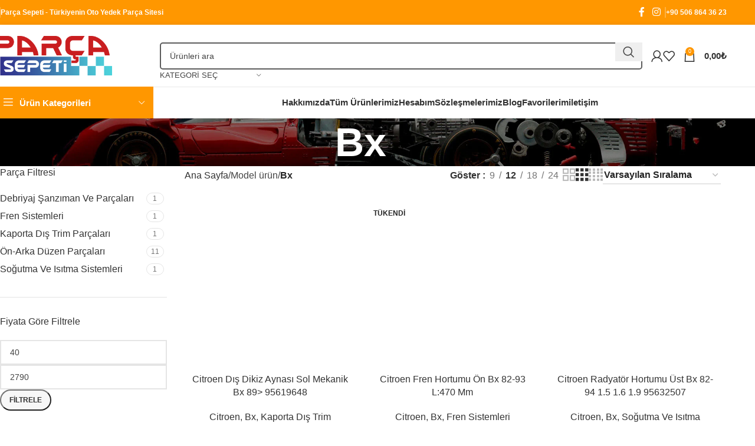

--- FILE ---
content_type: text/html; charset=UTF-8
request_url: https://www.parcasepeti.com.tr/model/bx/
body_size: 42005
content:
<!DOCTYPE html><html lang="tr" prefix="og: https://ogp.me/ns#"><head><script data-no-optimize="1">var litespeed_docref=sessionStorage.getItem("litespeed_docref");litespeed_docref&&(Object.defineProperty(document,"referrer",{get:function(){return litespeed_docref}}),sessionStorage.removeItem("litespeed_docref"));</script> <meta charset="UTF-8"><link data-optimized="2" rel="stylesheet" href="https://www.parcasepeti.com.tr/wp-content/litespeed/css/ae309ba9ea0f53872ca9bab55cf221c1.css?ver=9a782" /><link rel="profile" href="https://gmpg.org/xfn/11"><link rel="pingback" href="https://www.parcasepeti.com.tr/xmlrpc.php"><title>Bx - Türkiye&#039;nin Oto Yedek Parça Sitesi</title><meta name="robots" content="follow, index, max-snippet:-1, max-video-preview:-1, max-image-preview:large"/><link rel="canonical" href="https://www.parcasepeti.com.tr/model/bx/" /><link rel="next" href="https://www.parcasepeti.com.tr/model/bx/page/2/" /><meta property="og:locale" content="tr_TR" /><meta property="og:type" content="article" /><meta property="og:title" content="Bx - Türkiye&#039;nin Oto Yedek Parça Sitesi" /><meta property="og:url" content="https://www.parcasepeti.com.tr/model/bx/" /><meta property="og:site_name" content="Türkiye&#039;nin Oto Yedek Parça Sitesi" /><meta name="twitter:card" content="summary_large_image" /><meta name="twitter:title" content="Bx - Türkiye&#039;nin Oto Yedek Parça Sitesi" /><meta name="twitter:label1" content="Ürünler" /><meta name="twitter:data1" content="15" /> <script type="application/ld+json" class="rank-math-schema">{"@context":"https://schema.org","@graph":[{"@type":"Organization","@id":"https://www.parcasepeti.com.tr/#organization","name":"T\u00fcrkiye'nin Oto Yedek Par\u00e7a Sitesi"},{"@type":"WebSite","@id":"https://www.parcasepeti.com.tr/#website","url":"https://www.parcasepeti.com.tr","name":"T\u00fcrkiye'nin Oto Yedek Par\u00e7a Sitesi","alternateName":"Par\u00e7a Sepeti","publisher":{"@id":"https://www.parcasepeti.com.tr/#organization"},"inLanguage":"tr"},{"@type":"CollectionPage","@id":"https://www.parcasepeti.com.tr/model/bx/#webpage","url":"https://www.parcasepeti.com.tr/model/bx/","name":"Bx - T\u00fcrkiye&#039;nin Oto Yedek Par\u00e7a Sitesi","isPartOf":{"@id":"https://www.parcasepeti.com.tr/#website"},"inLanguage":"tr"}]}</script> <link rel='dns-prefetch' href='//fonts.googleapis.com' /><link rel="alternate" type="application/rss+xml" title="Türkiye&#039;nin Oto Yedek Parça Sitesi &raquo; akışı" href="https://www.parcasepeti.com.tr/feed/" /><link rel="alternate" type="application/rss+xml" title="Türkiye&#039;nin Oto Yedek Parça Sitesi &raquo; yorum akışı" href="https://www.parcasepeti.com.tr/comments/feed/" /><link rel="alternate" type="application/rss+xml" title="Türkiye&#039;nin Oto Yedek Parça Sitesi &raquo; Bx Model akışı" href="https://www.parcasepeti.com.tr/model/bx/feed/" /> <script type="litespeed/javascript" data-src="https://www.parcasepeti.com.tr/wp-includes/js/jquery/jquery.min.js?ver=3.7.1" id="jquery-core-js"></script> <script id="wc-add-to-cart-js-extra" type="litespeed/javascript">var wc_add_to_cart_params={"ajax_url":"/wp-admin/admin-ajax.php","wc_ajax_url":"/?wc-ajax=%%endpoint%%","i18n_view_cart":"Sepetim","cart_url":"https://www.parcasepeti.com.tr/sepet/","is_cart":"","cart_redirect_after_add":"no"}</script> <script id="woocommerce-js-extra" type="litespeed/javascript">var woocommerce_params={"ajax_url":"/wp-admin/admin-ajax.php","wc_ajax_url":"/?wc-ajax=%%endpoint%%","i18n_password_show":"\u015eifreyi g\u00f6ster","i18n_password_hide":"\u015eifreyi gizle"}</script> <link rel="https://api.w.org/" href="https://www.parcasepeti.com.tr/wp-json/" /><link rel="EditURI" type="application/rsd+xml" title="RSD" href="https://www.parcasepeti.com.tr/xmlrpc.php?rsd" /><meta name="viewport" content="width=device-width, initial-scale=1.0, maximum-scale=1.0, user-scalable=no">
<noscript><style>.woocommerce-product-gallery{ opacity: 1 !important; }</style></noscript><meta name="generator" content="Elementor 3.31.3; features: additional_custom_breakpoints, e_element_cache; settings: css_print_method-external, google_font-enabled, font_display-swap"><meta name="generator" content="Powered by Slider Revolution 6.6.11 - responsive, Mobile-Friendly Slider Plugin for WordPress with comfortable drag and drop interface." /><link rel="icon" href="https://www.parcasepeti.com.tr/wp-content/uploads/2024/06/sepet1-150x150.png" sizes="32x32" /><link rel="icon" href="https://www.parcasepeti.com.tr/wp-content/uploads/2024/06/sepet1.png" sizes="192x192" /><link rel="apple-touch-icon" href="https://www.parcasepeti.com.tr/wp-content/uploads/2024/06/sepet1.png" /><meta name="msapplication-TileImage" content="https://www.parcasepeti.com.tr/wp-content/uploads/2024/06/sepet1.png" /> <script type="litespeed/javascript">function setREVStartSize(e){window.RSIW=window.RSIW===undefined?window.innerWidth:window.RSIW;window.RSIH=window.RSIH===undefined?window.innerHeight:window.RSIH;try{var pw=document.getElementById(e.c).parentNode.offsetWidth,newh;pw=pw===0||isNaN(pw)||(e.l=="fullwidth"||e.layout=="fullwidth")?window.RSIW:pw;e.tabw=e.tabw===undefined?0:parseInt(e.tabw);e.thumbw=e.thumbw===undefined?0:parseInt(e.thumbw);e.tabh=e.tabh===undefined?0:parseInt(e.tabh);e.thumbh=e.thumbh===undefined?0:parseInt(e.thumbh);e.tabhide=e.tabhide===undefined?0:parseInt(e.tabhide);e.thumbhide=e.thumbhide===undefined?0:parseInt(e.thumbhide);e.mh=e.mh===undefined||e.mh==""||e.mh==="auto"?0:parseInt(e.mh,0);if(e.layout==="fullscreen"||e.l==="fullscreen")
newh=Math.max(e.mh,window.RSIH);else{e.gw=Array.isArray(e.gw)?e.gw:[e.gw];for(var i in e.rl)if(e.gw[i]===undefined||e.gw[i]===0)e.gw[i]=e.gw[i-1];e.gh=e.el===undefined||e.el===""||(Array.isArray(e.el)&&e.el.length==0)?e.gh:e.el;e.gh=Array.isArray(e.gh)?e.gh:[e.gh];for(var i in e.rl)if(e.gh[i]===undefined||e.gh[i]===0)e.gh[i]=e.gh[i-1];var nl=new Array(e.rl.length),ix=0,sl;e.tabw=e.tabhide>=pw?0:e.tabw;e.thumbw=e.thumbhide>=pw?0:e.thumbw;e.tabh=e.tabhide>=pw?0:e.tabh;e.thumbh=e.thumbhide>=pw?0:e.thumbh;for(var i in e.rl)nl[i]=e.rl[i]<window.RSIW?0:e.rl[i];sl=nl[0];for(var i in nl)if(sl>nl[i]&&nl[i]>0){sl=nl[i];ix=i}
var m=pw>(e.gw[ix]+e.tabw+e.thumbw)?1:(pw-(e.tabw+e.thumbw))/(e.gw[ix]);newh=(e.gh[ix]*m)+(e.tabh+e.thumbh)}
var el=document.getElementById(e.c);if(el!==null&&el)el.style.height=newh+"px";el=document.getElementById(e.c+"_wrapper");if(el!==null&&el){el.style.height=newh+"px";el.style.display="block"}}catch(e){console.log("Failure at Presize of Slider:"+e)}}</script> </head><body data-rsssl=1 class="archive tax-pa_model term-bx term-4435 wp-theme-woodmart wp-child-theme-woodmart-child theme-woodmart woocommerce woocommerce-page woocommerce-no-js wrapper-full-width  categories-accordion-on woodmart-archive-shop woodmart-ajax-shop-on sticky-toolbar-on elementor-default elementor-kit-6"> <script type="text/javascript" id="wd-flicker-fix">// Flicker fix.</script> <div class="wd-page-wrapper website-wrapper"><header class="whb-header whb-header_153799 whb-sticky-shadow whb-scroll-slide whb-sticky-clone whb-hide-on-scroll"><div class="whb-main-header"><div class="whb-row whb-top-bar whb-not-sticky-row whb-with-bg whb-without-border whb-color-light whb-flex-flex-middle"><div class="container"><div class="whb-flex-row whb-top-bar-inner"><div class="whb-column whb-col-left whb-visible-lg"><div class="wd-header-divider wd-full-height  whb-cgdxh1kmxz65tg19q0o8"></div><div class="wd-header-text reset-last-child "><strong><span style="color: #ffffff;">Parça Sepeti - Türkiyenin Oto Yedek Parça Sitesi</span></strong></div></div><div class="whb-column whb-col-center whb-visible-lg whb-empty-column"></div><div class="whb-column whb-col-right whb-visible-lg"><div id="" class=" wd-social-icons wd-style-default social-follow wd-shape-circle  whb-43k0qayz7gg36f2jmmhk color-scheme-light text-center">
<a rel="noopener noreferrer nofollow" href="https://www.facebook.com/Akkayaotoservis" target="_blank" class=" wd-social-icon social-facebook" aria-label="Facebook social link">
<span class="wd-icon"></span>
</a>
<a rel="noopener noreferrer nofollow" href="https://www.instagram.com/parca.sepeti/?hl=tr" target="_blank" class=" wd-social-icon social-instagram" aria-label="Instagram social link">
<span class="wd-icon"></span>
</a></div><div class="wd-header-divider wd-full-height  whb-aik22afewdiur23h71ba"></div><div class="wd-header-divider wd-full-height  whb-hvo7pk2f543doxhr21h5"></div><div class="wd-header-text reset-last-child "><strong><span style="color: #ffffff;">+90 506 864 36 23</span></strong></div></div><div class="whb-column whb-col-mobile whb-hidden-lg"><div id="" class=" wd-social-icons wd-style-default social-share wd-shape-circle  whb-vmlw3iqy1i9gf64uk7of color-scheme-light text-center">
<a rel="noopener noreferrer nofollow" href="https://www.facebook.com/sharer/sharer.php?u=https://www.parcasepeti.com.tr/urun/citroen-dis-dikiz-aynasi-sol-mekanik-bx-89-95619648/" target="_blank" class=" wd-social-icon social-facebook" aria-label="Facebook social link">
<span class="wd-icon"></span>
</a>
<a rel="noopener noreferrer nofollow" href="https://x.com/share?url=https://www.parcasepeti.com.tr/urun/citroen-dis-dikiz-aynasi-sol-mekanik-bx-89-95619648/" target="_blank" class=" wd-social-icon social-twitter" aria-label="X social link">
<span class="wd-icon"></span>
</a>
<a rel="noopener noreferrer nofollow" href="https://pinterest.com/pin/create/button/?url=https://www.parcasepeti.com.tr/urun/citroen-dis-dikiz-aynasi-sol-mekanik-bx-89-95619648/&media=https://www.parcasepeti.com.tr/wp-content/uploads/2023/04/SPJ-E-0157.jpg&description=Citroen+D%C4%B1%C5%9F+Dikiz+Aynas%C4%B1+Sol+Mekanik+Bx+89%3E+95619648" target="_blank" class=" wd-social-icon social-pinterest" aria-label="Pinterest social link">
<span class="wd-icon"></span>
</a>
<a rel="noopener noreferrer nofollow" href="https://www.linkedin.com/shareArticle?mini=true&url=https://www.parcasepeti.com.tr/urun/citroen-dis-dikiz-aynasi-sol-mekanik-bx-89-95619648/" target="_blank" class=" wd-social-icon social-linkedin" aria-label="Linkedin social link">
<span class="wd-icon"></span>
</a>
<a rel="noopener noreferrer nofollow" href="https://telegram.me/share/url?url=https://www.parcasepeti.com.tr/urun/citroen-dis-dikiz-aynasi-sol-mekanik-bx-89-95619648/" target="_blank" class=" wd-social-icon social-tg" aria-label="Telegram social link">
<span class="wd-icon"></span>
</a></div></div></div></div></div><div class="whb-row whb-general-header whb-not-sticky-row whb-without-bg whb-border-fullwidth whb-color-dark whb-with-shadow whb-flex-flex-middle"><div class="container"><div class="whb-flex-row whb-general-header-inner"><div class="whb-column whb-col-left whb-visible-lg"><div class="site-logo">
<a href="https://www.parcasepeti.com.tr/" class="wd-logo wd-main-logo" rel="home" aria-label="Site logo">
<img data-lazyloaded="1" src="[data-uri]" fetchpriority="high" width="4544" height="1533" data-src="https://www.parcasepeti.com.tr/wp-content/uploads/2023/02/parca-sepeti-logo-2.png" class="attachment-full size-full" alt="" style="max-width:200px;" decoding="async" data-srcset="https://www.parcasepeti.com.tr/wp-content/uploads/2023/02/parca-sepeti-logo-2.png 4544w, https://www.parcasepeti.com.tr/wp-content/uploads/2023/02/parca-sepeti-logo-2-430x145.png 430w, https://www.parcasepeti.com.tr/wp-content/uploads/2023/02/parca-sepeti-logo-2-150x51.png 150w, https://www.parcasepeti.com.tr/wp-content/uploads/2023/02/parca-sepeti-logo-2-700x236.png 700w, https://www.parcasepeti.com.tr/wp-content/uploads/2023/02/parca-sepeti-logo-2-400x135.png 400w, https://www.parcasepeti.com.tr/wp-content/uploads/2023/02/parca-sepeti-logo-2-1300x439.png 1300w, https://www.parcasepeti.com.tr/wp-content/uploads/2023/02/parca-sepeti-logo-2-768x259.png 768w, https://www.parcasepeti.com.tr/wp-content/uploads/2023/02/parca-sepeti-logo-2-1536x518.png 1536w, https://www.parcasepeti.com.tr/wp-content/uploads/2023/02/parca-sepeti-logo-2-2048x691.png 2048w, https://www.parcasepeti.com.tr/wp-content/uploads/2023/02/parca-sepeti-logo-2-860x290.png 860w, https://www.parcasepeti.com.tr/wp-content/uploads/2023/02/parca-sepeti-logo-2-220x74.png 220w" data-sizes="(max-width: 4544px) 100vw, 4544px" />	</a></div></div><div class="whb-column whb-col-center whb-visible-lg"><div class="wd-search-form wd-header-search-form wd-display-form whb-9x1ytaxq7aphtb3npidp"><form role="search" method="get" class="searchform  wd-with-cat wd-style-default wd-cat-style-bordered woodmart-ajax-search" action="https://www.parcasepeti.com.tr/"  data-thumbnail="1" data-price="1" data-post_type="product" data-count="20" data-sku="1" data-symbols_count="3">
<input type="text" class="s" placeholder="Ürünleri ara" value="" name="s" aria-label="Arama" title="Ürünleri ara" required/>
<input type="hidden" name="post_type" value="product"><div class="wd-search-cat wd-scroll">
<input type="hidden" name="product_cat" value="0">
<a href="#" rel="nofollow" data-val="0">
<span>
Kategori seç					</span>
</a><div class="wd-dropdown wd-dropdown-search-cat wd-dropdown-menu wd-scroll-content wd-design-default"><ul class="wd-sub-menu"><li style="display:none;"><a href="#" data-val="0">Kategori seç</a></li><li class="cat-item cat-item-4101"><a class="pf-value" href="https://www.parcasepeti.com.tr/urun-kategori/antifiriz/" data-val="antifiriz" data-title="Antifiriz" >Antifiriz</a></li><li class="cat-item cat-item-4146"><a class="pf-value" href="https://www.parcasepeti.com.tr/urun-kategori/aparatli-silecek/" data-val="aparatli-silecek" data-title="Aparatlı Silecek" >Aparatlı Silecek</a></li><li class="cat-item cat-item-74"><a class="pf-value" href="https://www.parcasepeti.com.tr/urun-kategori/audi/" data-val="audi" data-title="Audi" >Audi</a><ul class='children'><li class="cat-item cat-item-3997"><a class="pf-value" href="https://www.parcasepeti.com.tr/urun-kategori/audi/a4/" data-val="a4" data-title="A4" >A4</a></li></ul></li><li class="cat-item cat-item-3941"><a class="pf-value" href="https://www.parcasepeti.com.tr/urun-kategori/aydinlatma-parcalari/" data-val="aydinlatma-parcalari" data-title="Aydınlatma Parçaları" >Aydınlatma Parçaları</a></li><li class="cat-item cat-item-76"><a class="pf-value" href="https://www.parcasepeti.com.tr/urun-kategori/bmw/" data-val="bmw" data-title="BMW" >BMW</a><ul class='children'><li class="cat-item cat-item-4162"><a class="pf-value" href="https://www.parcasepeti.com.tr/urun-kategori/bmw/320i/" data-val="320i" data-title="320İ" >320İ</a></li><li class="cat-item cat-item-4023"><a class="pf-value" href="https://www.parcasepeti.com.tr/urun-kategori/bmw/m3/" data-val="m3" data-title="M3" >M3</a></li><li class="cat-item cat-item-4160"><a class="pf-value" href="https://www.parcasepeti.com.tr/urun-kategori/bmw/mini/" data-val="mini" data-title="Mini" >Mini</a></li></ul></li><li class="cat-item cat-item-81"><a class="pf-value" href="https://www.parcasepeti.com.tr/urun-kategori/chevrolet/" data-val="chevrolet" data-title="Chevrolet" >Chevrolet</a><ul class='children'><li class="cat-item cat-item-4113"><a class="pf-value" href="https://www.parcasepeti.com.tr/urun-kategori/chevrolet/aveo/" data-val="aveo" data-title="Aveo" >Aveo</a></li></ul></li><li class="cat-item cat-item-72"><a class="pf-value" href="https://www.parcasepeti.com.tr/urun-kategori/citroen/" data-val="citroen" data-title="Citroen" >Citroen</a><ul class='children'><li class="cat-item cat-item-4004"><a class="pf-value" href="https://www.parcasepeti.com.tr/urun-kategori/citroen/ax/" data-val="ax" data-title="Ax" >Ax</a></li><li class="cat-item cat-item-4028"><a class="pf-value" href="https://www.parcasepeti.com.tr/urun-kategori/citroen/berlingo/" data-val="berlingo" data-title="Berlingo" >Berlingo</a></li><li class="cat-item cat-item-4075"><a class="pf-value" href="https://www.parcasepeti.com.tr/urun-kategori/citroen/bx/" data-val="bx" data-title="Bx" >Bx</a></li><li class="cat-item cat-item-4065"><a class="pf-value" href="https://www.parcasepeti.com.tr/urun-kategori/citroen/c-elysee/" data-val="c-elysee" data-title="C-Elysee" >C-Elysee</a></li><li class="cat-item cat-item-4064"><a class="pf-value" href="https://www.parcasepeti.com.tr/urun-kategori/citroen/c1/" data-val="c1" data-title="C1" >C1</a></li><li class="cat-item cat-item-4011"><a class="pf-value" href="https://www.parcasepeti.com.tr/urun-kategori/citroen/c15/" data-val="c15" data-title="C15" >C15</a></li><li class="cat-item cat-item-4025"><a class="pf-value" href="https://www.parcasepeti.com.tr/urun-kategori/citroen/c2/" data-val="c2" data-title="C2" >C2</a></li><li class="cat-item cat-item-4000"><a class="pf-value" href="https://www.parcasepeti.com.tr/urun-kategori/citroen/c3/" data-val="c3" data-title="C3" >C3</a></li><li class="cat-item cat-item-3961"><a class="pf-value" href="https://www.parcasepeti.com.tr/urun-kategori/citroen/c4/" data-val="c4" data-title="C4" >C4</a><ul class='children'><li class="cat-item cat-item-4731"><a class="pf-value" href="https://www.parcasepeti.com.tr/urun-kategori/citroen/c4/kaporta-dis-trim-parcalari-c4/" data-val="kaporta-dis-trim-parcalari-c4" data-title="Kaporta Dış Trim Parçaları" >Kaporta Dış Trim Parçaları</a></li></ul></li><li class="cat-item cat-item-4029"><a class="pf-value" href="https://www.parcasepeti.com.tr/urun-kategori/citroen/c5/" data-val="c5" data-title="C5" >C5</a></li><li class="cat-item cat-item-4092"><a class="pf-value" href="https://www.parcasepeti.com.tr/urun-kategori/citroen/c6/" data-val="c6" data-title="C6" >C6</a></li><li class="cat-item cat-item-4095"><a class="pf-value" href="https://www.parcasepeti.com.tr/urun-kategori/citroen/c8/" data-val="c8" data-title="C8" >C8</a></li><li class="cat-item cat-item-4099"><a class="pf-value" href="https://www.parcasepeti.com.tr/urun-kategori/citroen/cactus/" data-val="cactus" data-title="Cactus" >Cactus</a></li><li class="cat-item cat-item-4076"><a class="pf-value" href="https://www.parcasepeti.com.tr/urun-kategori/citroen/cx/" data-val="cx" data-title="Cx" >Cx</a></li><li class="cat-item cat-item-4037"><a class="pf-value" href="https://www.parcasepeti.com.tr/urun-kategori/citroen/ds3/" data-val="ds3" data-title="Ds3" >Ds3</a></li><li class="cat-item cat-item-4098"><a class="pf-value" href="https://www.parcasepeti.com.tr/urun-kategori/citroen/ds4/" data-val="ds4" data-title="Ds4" >Ds4</a></li><li class="cat-item cat-item-4056"><a class="pf-value" href="https://www.parcasepeti.com.tr/urun-kategori/citroen/ds5/" data-val="ds5" data-title="Ds5" >Ds5</a></li><li class="cat-item cat-item-4133"><a class="pf-value" href="https://www.parcasepeti.com.tr/urun-kategori/citroen/expert-citroen/" data-val="expert-citroen" data-title="Expert" >Expert</a></li><li class="cat-item cat-item-3963"><a class="pf-value" href="https://www.parcasepeti.com.tr/urun-kategori/citroen/jumper/" data-val="jumper" data-title="Jumper" >Jumper</a></li><li class="cat-item cat-item-4067"><a class="pf-value" href="https://www.parcasepeti.com.tr/urun-kategori/citroen/jumpy/" data-val="jumpy" data-title="Jumpy" >Jumpy</a></li><li class="cat-item cat-item-4093"><a class="pf-value" href="https://www.parcasepeti.com.tr/urun-kategori/citroen/nemo/" data-val="nemo" data-title="Nemo" >Nemo</a></li><li class="cat-item cat-item-4699"><a class="pf-value" href="https://www.parcasepeti.com.tr/urun-kategori/citroen/partner-citroen/" data-val="partner-citroen" data-title="Partner" >Partner</a></li><li class="cat-item cat-item-4018"><a class="pf-value" href="https://www.parcasepeti.com.tr/urun-kategori/citroen/saxo/" data-val="saxo" data-title="Saxo" >Saxo</a></li><li class="cat-item cat-item-4019"><a class="pf-value" href="https://www.parcasepeti.com.tr/urun-kategori/citroen/xantia/" data-val="xantia" data-title="Xantia" >Xantia</a></li><li class="cat-item cat-item-4077"><a class="pf-value" href="https://www.parcasepeti.com.tr/urun-kategori/citroen/xm/" data-val="xm" data-title="Xm" >Xm</a></li><li class="cat-item cat-item-4041"><a class="pf-value" href="https://www.parcasepeti.com.tr/urun-kategori/citroen/xsara/" data-val="xsara" data-title="Xsara" >Xsara</a></li><li class="cat-item cat-item-4034"><a class="pf-value" href="https://www.parcasepeti.com.tr/urun-kategori/citroen/zx/" data-val="zx" data-title="Zx" >Zx</a></li></ul></li><li class="cat-item cat-item-71"><a class="pf-value" href="https://www.parcasepeti.com.tr/urun-kategori/dacia/" data-val="dacia" data-title="Dacia" >Dacia</a><ul class='children'><li class="cat-item cat-item-3965"><a class="pf-value" href="https://www.parcasepeti.com.tr/urun-kategori/dacia/dokker/" data-val="dokker" data-title="Dokker" >Dokker</a></li><li class="cat-item cat-item-3981"><a class="pf-value" href="https://www.parcasepeti.com.tr/urun-kategori/dacia/duster/" data-val="duster" data-title="Duster" >Duster</a></li><li class="cat-item cat-item-4057"><a class="pf-value" href="https://www.parcasepeti.com.tr/urun-kategori/dacia/lodgy/" data-val="lodgy" data-title="Lodgy" >Lodgy</a></li><li class="cat-item cat-item-3944"><a class="pf-value" href="https://www.parcasepeti.com.tr/urun-kategori/dacia/logan/" data-val="logan" data-title="Logan" >Logan</a></li><li class="cat-item cat-item-4694"><a class="pf-value" href="https://www.parcasepeti.com.tr/urun-kategori/dacia/megane-dacia/" data-val="megane-dacia" data-title="Megane" >Megane</a></li><li class="cat-item cat-item-4058"><a class="pf-value" href="https://www.parcasepeti.com.tr/urun-kategori/dacia/pickup/" data-val="pickup" data-title="Pickup" >Pickup</a></li><li class="cat-item cat-item-4032"><a class="pf-value" href="https://www.parcasepeti.com.tr/urun-kategori/dacia/sandero/" data-val="sandero" data-title="Sandero" >Sandero</a></li><li class="cat-item cat-item-4059"><a class="pf-value" href="https://www.parcasepeti.com.tr/urun-kategori/dacia/solenza/" data-val="solenza" data-title="Solenza" >Solenza</a></li></ul></li><li class="cat-item cat-item-94"><a class="pf-value" href="https://www.parcasepeti.com.tr/urun-kategori/debriyaj-sanziman-ve-parcalari/" data-val="debriyaj-sanziman-ve-parcalari" data-title="Debriyaj Şanzıman Ve Parçaları" >Debriyaj Şanzıman Ve Parçaları</a></li><li class="cat-item cat-item-101"><a class="pf-value" href="https://www.parcasepeti.com.tr/urun-kategori/elektrik-parcalari/" data-val="elektrik-parcalari" data-title="Elektrik Parçaları" >Elektrik Parçaları</a></li><li class="cat-item cat-item-29"><a class="pf-value" href="https://www.parcasepeti.com.tr/urun-kategori/fiat/" data-val="fiat" data-title="Fiat" >Fiat</a><ul class='children'><li class="cat-item cat-item-4062"><a class="pf-value" href="https://www.parcasepeti.com.tr/urun-kategori/fiat/127/" data-val="127" data-title="127" >127</a></li><li class="cat-item cat-item-4154"><a class="pf-value" href="https://www.parcasepeti.com.tr/urun-kategori/fiat/159/" data-val="159" data-title="159" >159</a></li><li class="cat-item cat-item-4010"><a class="pf-value" href="https://www.parcasepeti.com.tr/urun-kategori/fiat/500/" data-val="500" data-title="500" >500</a></li><li class="cat-item cat-item-4047"><a class="pf-value" href="https://www.parcasepeti.com.tr/urun-kategori/fiat/500l/" data-val="500l" data-title="500L" >500L</a></li><li class="cat-item cat-item-3907"><a class="pf-value" href="https://www.parcasepeti.com.tr/urun-kategori/fiat/albea/" data-val="albea" data-title="Albea" >Albea</a></li><li class="cat-item cat-item-105"><a class="pf-value" href="https://www.parcasepeti.com.tr/urun-kategori/fiat/brava/" data-val="brava" data-title="Brava" >Brava</a></li><li class="cat-item cat-item-3956"><a class="pf-value" href="https://www.parcasepeti.com.tr/urun-kategori/fiat/bravo/" data-val="bravo" data-title="Bravo" >Bravo</a></li><li class="cat-item cat-item-4052"><a class="pf-value" href="https://www.parcasepeti.com.tr/urun-kategori/fiat/croma/" data-val="croma" data-title="Croma" >Croma</a></li><li class="cat-item cat-item-3949"><a class="pf-value" href="https://www.parcasepeti.com.tr/urun-kategori/fiat/doblo/" data-val="doblo" data-title="Doblo" >Doblo</a></li><li class="cat-item cat-item-4063"><a class="pf-value" href="https://www.parcasepeti.com.tr/urun-kategori/fiat/dogan/" data-val="dogan" data-title="Doğan" >Doğan</a></li><li class="cat-item cat-item-103"><a class="pf-value" href="https://www.parcasepeti.com.tr/urun-kategori/fiat/ducato/" data-val="ducato" data-title="Ducato" >Ducato</a></li><li class="cat-item cat-item-3988"><a class="pf-value" href="https://www.parcasepeti.com.tr/urun-kategori/fiat/egea/" data-val="egea" data-title="Egea" >Egea</a></li><li class="cat-item cat-item-3983"><a class="pf-value" href="https://www.parcasepeti.com.tr/urun-kategori/fiat/fiorino/" data-val="fiorino" data-title="Fiorino" >Fiorino</a></li><li class="cat-item cat-item-4157"><a class="pf-value" href="https://www.parcasepeti.com.tr/urun-kategori/fiat/giulietta/" data-val="giulietta" data-title="Giulietta" >Giulietta</a></li><li class="cat-item cat-item-4044"><a class="pf-value" href="https://www.parcasepeti.com.tr/urun-kategori/fiat/grandepunto/" data-val="grandepunto" data-title="Grandepunto" >Grandepunto</a></li><li class="cat-item cat-item-4042"><a class="pf-value" href="https://www.parcasepeti.com.tr/urun-kategori/fiat/kartal/" data-val="kartal" data-title="Kartal" >Kartal</a></li><li class="cat-item cat-item-3987"><a class="pf-value" href="https://www.parcasepeti.com.tr/urun-kategori/fiat/linea/" data-val="linea" data-title="Linea" >Linea</a></li><li class="cat-item cat-item-3971"><a class="pf-value" href="https://www.parcasepeti.com.tr/urun-kategori/fiat/m131/" data-val="m131" data-title="M131" >M131</a></li><li class="cat-item cat-item-3985"><a class="pf-value" href="https://www.parcasepeti.com.tr/urun-kategori/fiat/marea/" data-val="marea" data-title="Marea" >Marea</a></li><li class="cat-item cat-item-4090"><a class="pf-value" href="https://www.parcasepeti.com.tr/urun-kategori/fiat/megane-fiat/" data-val="megane-fiat" data-title="Megane" >Megane</a></li><li class="cat-item cat-item-3954"><a class="pf-value" href="https://www.parcasepeti.com.tr/urun-kategori/fiat/palio/" data-val="palio" data-title="Palio" >Palio</a></li><li class="cat-item cat-item-4045"><a class="pf-value" href="https://www.parcasepeti.com.tr/urun-kategori/fiat/panda/" data-val="panda" data-title="Panda" >Panda</a></li><li class="cat-item cat-item-3986"><a class="pf-value" href="https://www.parcasepeti.com.tr/urun-kategori/fiat/punto/" data-val="punto" data-title="Punto" >Punto</a></li><li class="cat-item cat-item-4009"><a class="pf-value" href="https://www.parcasepeti.com.tr/urun-kategori/fiat/scudo/" data-val="scudo" data-title="Scudo" >Scudo</a></li><li class="cat-item cat-item-4112"><a class="pf-value" href="https://www.parcasepeti.com.tr/urun-kategori/fiat/sedici/" data-val="sedici" data-title="Sedici" >Sedici</a></li><li class="cat-item cat-item-4046"><a class="pf-value" href="https://www.parcasepeti.com.tr/urun-kategori/fiat/stilo/" data-val="stilo" data-title="Stilo" >Stilo</a></li><li class="cat-item cat-item-3978"><a class="pf-value" href="https://www.parcasepeti.com.tr/urun-kategori/fiat/tempra/" data-val="tempra" data-title="Tempra" >Tempra</a></li><li class="cat-item cat-item-4021"><a class="pf-value" href="https://www.parcasepeti.com.tr/urun-kategori/fiat/tipo/" data-val="tipo" data-title="Tipo" >Tipo</a></li><li class="cat-item cat-item-3976"><a class="pf-value" href="https://www.parcasepeti.com.tr/urun-kategori/fiat/uno/" data-val="uno" data-title="Uno" >Uno</a></li></ul></li><li class="cat-item cat-item-3950"><a class="pf-value" href="https://www.parcasepeti.com.tr/urun-kategori/filtre-ve-bakim-parcalari/" data-val="filtre-ve-bakim-parcalari" data-title="Filtre Ve Bakım Parçaları" >Filtre Ve Bakım Parçaları</a></li><li class="cat-item cat-item-73"><a class="pf-value" href="https://www.parcasepeti.com.tr/urun-kategori/ford/" data-val="ford" data-title="Ford" >Ford</a><ul class='children'><li class="cat-item cat-item-4030"><a class="pf-value" href="https://www.parcasepeti.com.tr/urun-kategori/ford/c-max/" data-val="c-max" data-title="C-Max" >C-Max</a></li><li class="cat-item cat-item-4117"><a class="pf-value" href="https://www.parcasepeti.com.tr/urun-kategori/ford/connect/" data-val="connect" data-title="Connect" >Connect</a></li><li class="cat-item cat-item-4140"><a class="pf-value" href="https://www.parcasepeti.com.tr/urun-kategori/ford/courrier/" data-val="courrier" data-title="Courrier" >Courrier</a></li><li class="cat-item cat-item-4012"><a class="pf-value" href="https://www.parcasepeti.com.tr/urun-kategori/ford/escort/" data-val="escort" data-title="Escort" >Escort</a></li><li class="cat-item cat-item-3989"><a class="pf-value" href="https://www.parcasepeti.com.tr/urun-kategori/ford/fiesta/" data-val="fiesta" data-title="Fiesta" >Fiesta</a></li><li class="cat-item cat-item-4033"><a class="pf-value" href="https://www.parcasepeti.com.tr/urun-kategori/ford/focus/" data-val="focus" data-title="Focus" >Focus</a></li><li class="cat-item cat-item-4116"><a class="pf-value" href="https://www.parcasepeti.com.tr/urun-kategori/ford/mondeo/" data-val="mondeo" data-title="Mondeo" >Mondeo</a></li><li class="cat-item cat-item-4149"><a class="pf-value" href="https://www.parcasepeti.com.tr/urun-kategori/ford/sierra/" data-val="sierra" data-title="Sierra" >Sierra</a></li><li class="cat-item cat-item-4118"><a class="pf-value" href="https://www.parcasepeti.com.tr/urun-kategori/ford/tourneo/" data-val="tourneo" data-title="Tourneo" >Tourneo</a></li><li class="cat-item cat-item-3995"><a class="pf-value" href="https://www.parcasepeti.com.tr/urun-kategori/ford/transit/" data-val="transit" data-title="Transit" >Transit</a></li></ul></li><li class="cat-item cat-item-3946"><a class="pf-value" href="https://www.parcasepeti.com.tr/urun-kategori/fren-sistemleri/" data-val="fren-sistemleri" data-title="Fren Sistemleri" >Fren Sistemleri</a></li><li class="cat-item cat-item-4001"><a class="pf-value" href="https://www.parcasepeti.com.tr/urun-kategori/genel/" data-val="genel" data-title="Genel" >Genel</a><ul class='children'><li class="cat-item cat-item-4086"><a class="pf-value" href="https://www.parcasepeti.com.tr/urun-kategori/genel/ampul/" data-val="ampul" data-title="Ampul" >Ampul</a></li><li class="cat-item cat-item-4139"><a class="pf-value" href="https://www.parcasepeti.com.tr/urun-kategori/genel/anten/" data-val="anten" data-title="Anten" >Anten</a></li><li class="cat-item cat-item-4168"><a class="pf-value" href="https://www.parcasepeti.com.tr/urun-kategori/genel/antifiriz-genel/" data-val="antifiriz-genel" data-title="Antifiriz" >Antifiriz</a></li><li class="cat-item cat-item-4144"><a class="pf-value" href="https://www.parcasepeti.com.tr/urun-kategori/genel/silecek/" data-val="silecek" data-title="Silecek" >Silecek</a></li><li class="cat-item cat-item-4091"><a class="pf-value" href="https://www.parcasepeti.com.tr/urun-kategori/genel/universal/" data-val="universal" data-title="Universal" >Universal</a></li><li class="cat-item cat-item-4002"><a class="pf-value" href="https://www.parcasepeti.com.tr/urun-kategori/genel/yaglar/" data-val="yaglar" data-title="Yağlar" >Yağlar</a></li></ul></li><li class="cat-item cat-item-4003"><a class="pf-value" href="https://www.parcasepeti.com.tr/urun-kategori/hidrolik/" data-val="hidrolik" data-title="Hidrolik" >Hidrolik</a></li><li class="cat-item cat-item-87"><a class="pf-value" href="https://www.parcasepeti.com.tr/urun-kategori/honda/" data-val="honda" data-title="Honda" >Honda</a><ul class='children'><li class="cat-item cat-item-4128"><a class="pf-value" href="https://www.parcasepeti.com.tr/urun-kategori/honda/accord/" data-val="accord" data-title="Accord" >Accord</a></li><li class="cat-item cat-item-4127"><a class="pf-value" href="https://www.parcasepeti.com.tr/urun-kategori/honda/civic/" data-val="civic" data-title="Civic" >Civic</a></li></ul></li><li class="cat-item cat-item-84"><a class="pf-value" href="https://www.parcasepeti.com.tr/urun-kategori/hyundai/" data-val="hyundai" data-title="Hyundai" >Hyundai</a><ul class='children'><li class="cat-item cat-item-4119"><a class="pf-value" href="https://www.parcasepeti.com.tr/urun-kategori/hyundai/accent/" data-val="accent" data-title="Accent" >Accent</a></li><li class="cat-item cat-item-4136"><a class="pf-value" href="https://www.parcasepeti.com.tr/urun-kategori/hyundai/getz/" data-val="getz" data-title="Getz" >Getz</a></li><li class="cat-item cat-item-4135"><a class="pf-value" href="https://www.parcasepeti.com.tr/urun-kategori/hyundai/h100/" data-val="h100" data-title="H100" >H100</a></li><li class="cat-item cat-item-4120"><a class="pf-value" href="https://www.parcasepeti.com.tr/urun-kategori/hyundai/i10/" data-val="i10" data-title="I10" >I10</a></li><li class="cat-item cat-item-4153"><a class="pf-value" href="https://www.parcasepeti.com.tr/urun-kategori/hyundai/i20/" data-val="i20" data-title="I20" >I20</a></li><li class="cat-item cat-item-4121"><a class="pf-value" href="https://www.parcasepeti.com.tr/urun-kategori/hyundai/i30/" data-val="i30" data-title="I30" >I30</a></li><li class="cat-item cat-item-4122"><a class="pf-value" href="https://www.parcasepeti.com.tr/urun-kategori/hyundai/santafe/" data-val="santafe" data-title="Santafe" >Santafe</a></li><li class="cat-item cat-item-4137"><a class="pf-value" href="https://www.parcasepeti.com.tr/urun-kategori/hyundai/starex/" data-val="starex" data-title="Starex" >Starex</a></li><li class="cat-item cat-item-4159"><a class="pf-value" href="https://www.parcasepeti.com.tr/urun-kategori/hyundai/tucson/" data-val="tucson" data-title="Tucson" >Tucson</a></li></ul></li><li class="cat-item cat-item-75"><a class="pf-value" href="https://www.parcasepeti.com.tr/urun-kategori/iveco/" data-val="iveco" data-title="Iveco" >Iveco</a><ul class='children'><li class="cat-item cat-item-3999"><a class="pf-value" href="https://www.parcasepeti.com.tr/urun-kategori/iveco/daily/" data-val="daily" data-title="Daily" >Daily</a></li></ul></li><li class="cat-item cat-item-3969"><a class="pf-value" href="https://www.parcasepeti.com.tr/urun-kategori/kabin-ic-trim-parcalari/" data-val="kabin-ic-trim-parcalari" data-title="Kabin İç Trim Parçaları" >Kabin İç Trim Parçaları</a></li><li class="cat-item cat-item-4145"><a class="pf-value" href="https://www.parcasepeti.com.tr/urun-kategori/kancali-silecek/" data-val="kancali-silecek" data-title="Kancalı Silecek" >Kancalı Silecek</a></li><li class="cat-item cat-item-3939"><a class="pf-value" href="https://www.parcasepeti.com.tr/urun-kategori/kaporta-dis-trim-parcalari/" data-val="kaporta-dis-trim-parcalari" data-title="Kaporta Dış Trim Parçaları" >Kaporta Dış Trim Parçaları</a></li><li class="cat-item cat-item-85"><a class="pf-value" href="https://www.parcasepeti.com.tr/urun-kategori/kia/" data-val="kia" data-title="Kia" >Kia</a><ul class='children'><li class="cat-item cat-item-4123"><a class="pf-value" href="https://www.parcasepeti.com.tr/urun-kategori/kia/cerato/" data-val="cerato" data-title="Cerato" >Cerato</a></li><li class="cat-item cat-item-4152"><a class="pf-value" href="https://www.parcasepeti.com.tr/urun-kategori/kia/picanto/" data-val="picanto" data-title="Picanto" >Picanto</a></li><li class="cat-item cat-item-4155"><a class="pf-value" href="https://www.parcasepeti.com.tr/urun-kategori/kia/rio/" data-val="rio" data-title="Rio" >Rio</a></li><li class="cat-item cat-item-4124"><a class="pf-value" href="https://www.parcasepeti.com.tr/urun-kategori/kia/sorento/" data-val="sorento" data-title="Sorento" >Sorento</a></li></ul></li><li class="cat-item cat-item-4080"><a class="pf-value" href="https://www.parcasepeti.com.tr/urun-kategori/kompresor/" data-val="kompresor" data-title="Kompresör" >Kompresör</a></li><li class="cat-item cat-item-88"><a class="pf-value" href="https://www.parcasepeti.com.tr/urun-kategori/mazda/" data-val="mazda" data-title="Mazda" >Mazda</a><ul class='children'><li class="cat-item cat-item-4131"><a class="pf-value" href="https://www.parcasepeti.com.tr/urun-kategori/mazda/323/" data-val="323" data-title="323" >323</a></li></ul></li><li class="cat-item cat-item-80"><a class="pf-value" href="https://www.parcasepeti.com.tr/urun-kategori/mercedes/" data-val="mercedes" data-title="Mercedes" >Mercedes</a><ul class='children'><li class="cat-item cat-item-4110"><a class="pf-value" href="https://www.parcasepeti.com.tr/urun-kategori/mercedes/citan/" data-val="citan" data-title="Citan" >Citan</a></li><li class="cat-item cat-item-4115"><a class="pf-value" href="https://www.parcasepeti.com.tr/urun-kategori/mercedes/sprinter/" data-val="sprinter" data-title="Sprinter" >Sprinter</a></li><li class="cat-item cat-item-4150"><a class="pf-value" href="https://www.parcasepeti.com.tr/urun-kategori/mercedes/vito/" data-val="vito" data-title="Vito" >Vito</a></li><li class="cat-item cat-item-4143"><a class="pf-value" href="https://www.parcasepeti.com.tr/urun-kategori/mercedes/w211/" data-val="w211" data-title="W211" >W211</a></li><li class="cat-item cat-item-4166"><a class="pf-value" href="https://www.parcasepeti.com.tr/urun-kategori/mercedes/w212/" data-val="w212" data-title="W212" >W212</a></li></ul></li><li class="cat-item cat-item-77"><a class="pf-value" href="https://www.parcasepeti.com.tr/urun-kategori/mitsubishi/" data-val="mitsubishi" data-title="Mitsubishi" >Mitsubishi</a><ul class='children'><li class="cat-item cat-item-4020"><a class="pf-value" href="https://www.parcasepeti.com.tr/urun-kategori/mitsubishi/626/" data-val="626" data-title="626" >626</a></li><li class="cat-item cat-item-4038"><a class="pf-value" href="https://www.parcasepeti.com.tr/urun-kategori/mitsubishi/asx/" data-val="asx" data-title="Asx" >Asx</a></li><li class="cat-item cat-item-4165"><a class="pf-value" href="https://www.parcasepeti.com.tr/urun-kategori/mitsubishi/galant/" data-val="galant" data-title="Galant" >Galant</a></li><li class="cat-item cat-item-4129"><a class="pf-value" href="https://www.parcasepeti.com.tr/urun-kategori/mitsubishi/l200/" data-val="l200" data-title="L200" >L200</a></li><li class="cat-item cat-item-4130"><a class="pf-value" href="https://www.parcasepeti.com.tr/urun-kategori/mitsubishi/maxima/" data-val="maxima" data-title="Maxima" >Maxima</a></li><li class="cat-item cat-item-4705"><a class="pf-value" href="https://www.parcasepeti.com.tr/urun-kategori/mitsubishi/pajero/" data-val="pajero" data-title="Pajero" >Pajero</a></li></ul></li><li class="cat-item cat-item-97"><a class="pf-value" href="https://www.parcasepeti.com.tr/urun-kategori/motor-ve-parcalari/" data-val="motor-ve-parcalari" data-title="Motor Ve Parçaları" >Motor Ve Parçaları</a></li><li class="cat-item cat-item-4670"><a class="pf-value" href="https://www.parcasepeti.com.tr/urun-kategori/motor-ve-rarcalari/" data-val="motor-ve-rarcalari" data-title="Motor Ve Rarçaları" >Motor Ve Rarçaları</a></li><li class="cat-item cat-item-4082"><a class="pf-value" href="https://www.parcasepeti.com.tr/urun-kategori/motor-yagi/" data-val="motor-yagi" data-title="Motor Yağı" >Motor Yağı</a></li><li class="cat-item cat-item-4100"><a class="pf-value" href="https://www.parcasepeti.com.tr/urun-kategori/muhtelif/" data-val="muhtelif" data-title="Muhtelif" >Muhtelif</a></li><li class="cat-item cat-item-78"><a class="pf-value" href="https://www.parcasepeti.com.tr/urun-kategori/nissan/" data-val="nissan" data-title="Nissan" >Nissan</a><ul class='children'><li class="cat-item cat-item-4693"><a class="pf-value" href="https://www.parcasepeti.com.tr/urun-kategori/nissan/navara/" data-val="navara" data-title="Navara" >Navara</a></li><li class="cat-item cat-item-4050"><a class="pf-value" href="https://www.parcasepeti.com.tr/urun-kategori/nissan/qashqai/" data-val="qashqai" data-title="Qashqai" >Qashqai</a></li><li class="cat-item cat-item-4148"><a class="pf-value" href="https://www.parcasepeti.com.tr/urun-kategori/nissan/x-trail/" data-val="x-trail" data-title="X-Trail" >X-Trail</a></li></ul></li><li class="cat-item cat-item-3934"><a class="pf-value" href="https://www.parcasepeti.com.tr/urun-kategori/on-arka-duzen-parcalari/" data-val="on-arka-duzen-parcalari" data-title="Ön-Arka Düzen Parçaları" >Ön-Arka Düzen Parçaları</a></li><li class="cat-item cat-item-32"><a class="pf-value" href="https://www.parcasepeti.com.tr/urun-kategori/opel/" data-val="opel" data-title="Opel" >Opel</a><ul class='children'><li class="cat-item cat-item-4156"><a class="pf-value" href="https://www.parcasepeti.com.tr/urun-kategori/opel/antara/" data-val="antara" data-title="Antara" >Antara</a></li><li class="cat-item cat-item-3922"><a class="pf-value" href="https://www.parcasepeti.com.tr/urun-kategori/opel/astra/" data-val="astra" data-title="Astra" >Astra</a></li><li class="cat-item cat-item-4163"><a class="pf-value" href="https://www.parcasepeti.com.tr/urun-kategori/opel/captiva/" data-val="captiva" data-title="Captiva" >Captiva</a></li><li class="cat-item cat-item-4049"><a class="pf-value" href="https://www.parcasepeti.com.tr/urun-kategori/opel/combo/" data-val="combo" data-title="Combo" >Combo</a></li><li class="cat-item cat-item-4040"><a class="pf-value" href="https://www.parcasepeti.com.tr/urun-kategori/opel/corsa/" data-val="corsa" data-title="Corsa" >Corsa</a></li><li class="cat-item cat-item-4039"><a class="pf-value" href="https://www.parcasepeti.com.tr/urun-kategori/opel/cruze/" data-val="cruze" data-title="Cruze" >Cruze</a></li><li class="cat-item cat-item-3991"><a class="pf-value" href="https://www.parcasepeti.com.tr/urun-kategori/opel/frontera/" data-val="frontera" data-title="Frontera" >Frontera</a></li><li class="cat-item cat-item-4070"><a class="pf-value" href="https://www.parcasepeti.com.tr/urun-kategori/opel/insignia/" data-val="insignia" data-title="insignia" >insignia</a></li><li class="cat-item cat-item-4084"><a class="pf-value" href="https://www.parcasepeti.com.tr/urun-kategori/opel/movano/" data-val="movano" data-title="Movano" >Movano</a></li><li class="cat-item cat-item-3982"><a class="pf-value" href="https://www.parcasepeti.com.tr/urun-kategori/opel/vectra/" data-val="vectra" data-title="Vectra" >Vectra</a></li></ul></li><li class="cat-item cat-item-20"><a class="pf-value" href="https://www.parcasepeti.com.tr/urun-kategori/peugeot/" data-val="peugeot" data-title="Peugeot" >Peugeot</a><ul class='children'><li class="cat-item cat-item-4087"><a class="pf-value" href="https://www.parcasepeti.com.tr/urun-kategori/peugeot/104/" data-val="104" data-title="104" >104</a></li><li class="cat-item cat-item-3924"><a class="pf-value" href="https://www.parcasepeti.com.tr/urun-kategori/peugeot/106/" data-val="106" data-title="106" >106</a></li><li class="cat-item cat-item-4016"><a class="pf-value" href="https://www.parcasepeti.com.tr/urun-kategori/peugeot/107/" data-val="107" data-title="107" >107</a></li><li class="cat-item cat-item-4053"><a class="pf-value" href="https://www.parcasepeti.com.tr/urun-kategori/peugeot/108/" data-val="108" data-title="108" >108</a></li><li class="cat-item cat-item-3980"><a class="pf-value" href="https://www.parcasepeti.com.tr/urun-kategori/peugeot/2008/" data-val="2008" data-title="2008" >2008</a></li><li class="cat-item cat-item-4161"><a class="pf-value" href="https://www.parcasepeti.com.tr/urun-kategori/peugeot/204/" data-val="204" data-title="204" >204</a></li><li class="cat-item cat-item-3975"><a class="pf-value" href="https://www.parcasepeti.com.tr/urun-kategori/peugeot/205/" data-val="205" data-title="205" >205</a></li><li class="cat-item cat-item-3928"><a class="pf-value" href="https://www.parcasepeti.com.tr/urun-kategori/peugeot/206/" data-val="206" data-title="206" >206</a></li><li class="cat-item cat-item-4006"><a class="pf-value" href="https://www.parcasepeti.com.tr/urun-kategori/peugeot/207/" data-val="207" data-title="207" >207</a></li><li class="cat-item cat-item-4027"><a class="pf-value" href="https://www.parcasepeti.com.tr/urun-kategori/peugeot/208/" data-val="208" data-title="208" >208</a></li><li class="cat-item cat-item-4026"><a class="pf-value" href="https://www.parcasepeti.com.tr/urun-kategori/peugeot/3008/" data-val="3008" data-title="3008" >3008</a></li><li class="cat-item cat-item-3958"><a class="pf-value" href="https://www.parcasepeti.com.tr/urun-kategori/peugeot/301/" data-val="301" data-title="301" >301</a></li><li class="cat-item cat-item-4103"><a class="pf-value" href="https://www.parcasepeti.com.tr/urun-kategori/peugeot/305/" data-val="305" data-title="305" >305</a></li><li class="cat-item cat-item-4005"><a class="pf-value" href="https://www.parcasepeti.com.tr/urun-kategori/peugeot/306/" data-val="306" data-title="306" >306</a></li><li class="cat-item cat-item-3909"><a class="pf-value" href="https://www.parcasepeti.com.tr/urun-kategori/peugeot/307/" data-val="307" data-title="307" >307</a></li><li class="cat-item cat-item-3990"><a class="pf-value" href="https://www.parcasepeti.com.tr/urun-kategori/peugeot/308/" data-val="308" data-title="308" >308</a></li><li class="cat-item cat-item-4107"><a class="pf-value" href="https://www.parcasepeti.com.tr/urun-kategori/peugeot/309/" data-val="309" data-title="309" >309</a></li><li class="cat-item cat-item-4164"><a class="pf-value" href="https://www.parcasepeti.com.tr/urun-kategori/peugeot/4007/" data-val="4007" data-title="4007" >4007</a></li><li class="cat-item cat-item-3992"><a class="pf-value" href="https://www.parcasepeti.com.tr/urun-kategori/peugeot/405/" data-val="405" data-title="405" >405</a></li><li class="cat-item cat-item-3926"><a class="pf-value" href="https://www.parcasepeti.com.tr/urun-kategori/peugeot/406/" data-val="406" data-title="406" >406</a></li><li class="cat-item cat-item-4008"><a class="pf-value" href="https://www.parcasepeti.com.tr/urun-kategori/peugeot/407/" data-val="407" data-title="407" >407</a></li><li class="cat-item cat-item-4104"><a class="pf-value" href="https://www.parcasepeti.com.tr/urun-kategori/peugeot/5008/" data-val="5008" data-title="5008" >5008</a></li><li class="cat-item cat-item-4106"><a class="pf-value" href="https://www.parcasepeti.com.tr/urun-kategori/peugeot/504/" data-val="504" data-title="504" >504</a></li><li class="cat-item cat-item-4102"><a class="pf-value" href="https://www.parcasepeti.com.tr/urun-kategori/peugeot/505/" data-val="505" data-title="505" >505</a></li><li class="cat-item cat-item-4017"><a class="pf-value" href="https://www.parcasepeti.com.tr/urun-kategori/peugeot/508/" data-val="508" data-title="508" >508</a></li><li class="cat-item cat-item-4036"><a class="pf-value" href="https://www.parcasepeti.com.tr/urun-kategori/peugeot/605/" data-val="605" data-title="605" >605</a></li><li class="cat-item cat-item-4066"><a class="pf-value" href="https://www.parcasepeti.com.tr/urun-kategori/peugeot/607/" data-val="607" data-title="607" >607</a></li><li class="cat-item cat-item-4094"><a class="pf-value" href="https://www.parcasepeti.com.tr/urun-kategori/peugeot/806/" data-val="806" data-title="806" >806</a></li><li class="cat-item cat-item-4097"><a class="pf-value" href="https://www.parcasepeti.com.tr/urun-kategori/peugeot/807/" data-val="807" data-title="807" >807</a></li><li class="cat-item cat-item-4007"><a class="pf-value" href="https://www.parcasepeti.com.tr/urun-kategori/peugeot/bipper/" data-val="bipper" data-title="Bipper" >Bipper</a></li><li class="cat-item cat-item-107"><a class="pf-value" href="https://www.parcasepeti.com.tr/urun-kategori/peugeot/boxer/" data-val="boxer" data-title="Boxer" >Boxer</a></li><li class="cat-item cat-item-4673"><a class="pf-value" href="https://www.parcasepeti.com.tr/urun-kategori/peugeot/c-elysee-peugeot/" data-val="c-elysee-peugeot" data-title="C-Elysee" >C-Elysee</a></li><li class="cat-item cat-item-4700"><a class="pf-value" href="https://www.parcasepeti.com.tr/urun-kategori/peugeot/c3-peugeot/" data-val="c3-peugeot" data-title="C3" >C3</a></li><li class="cat-item cat-item-4105"><a class="pf-value" href="https://www.parcasepeti.com.tr/urun-kategori/peugeot/evasion/" data-val="evasion" data-title="Evasion" >Evasion</a></li><li class="cat-item cat-item-4035"><a class="pf-value" href="https://www.parcasepeti.com.tr/urun-kategori/peugeot/expert/" data-val="expert" data-title="Expert" >Expert</a></li><li class="cat-item cat-item-4068"><a class="pf-value" href="https://www.parcasepeti.com.tr/urun-kategori/peugeot/j10/" data-val="j10" data-title="J10" >J10</a></li><li class="cat-item cat-item-4088"><a class="pf-value" href="https://www.parcasepeti.com.tr/urun-kategori/peugeot/j5/" data-val="j5" data-title="J5" >J5</a></li><li class="cat-item cat-item-4167"><a class="pf-value" href="https://www.parcasepeti.com.tr/urun-kategori/peugeot/j9/" data-val="j9" data-title="J9" >J9</a></li><li class="cat-item cat-item-4083"><a class="pf-value" href="https://www.parcasepeti.com.tr/urun-kategori/peugeot/jest/" data-val="jest" data-title="Jest" >Jest</a></li><li class="cat-item cat-item-93"><a class="pf-value" href="https://www.parcasepeti.com.tr/urun-kategori/peugeot/partner/" data-val="partner" data-title="Partner" >Partner</a></li><li class="cat-item cat-item-4096"><a class="pf-value" href="https://www.parcasepeti.com.tr/urun-kategori/peugeot/rcz/" data-val="rcz" data-title="Rcz" >Rcz</a></li><li class="cat-item cat-item-4073"><a class="pf-value" href="https://www.parcasepeti.com.tr/urun-kategori/peugeot/rifter/" data-val="rifter" data-title="Rifter" >Rifter</a></li></ul></li><li class="cat-item cat-item-28"><a class="pf-value" href="https://www.parcasepeti.com.tr/urun-kategori/renault/" data-val="renault" data-title="Renault" >Renault</a><ul class='children'><li class="cat-item cat-item-4698"><a class="pf-value" href="https://www.parcasepeti.com.tr/urun-kategori/renault/2008-renault/" data-val="2008-renault" data-title="2008" >2008</a></li><li class="cat-item cat-item-4014"><a class="pf-value" href="https://www.parcasepeti.com.tr/urun-kategori/renault/captur/" data-val="captur" data-title="Captur" >Captur</a></li><li class="cat-item cat-item-3911"><a class="pf-value" href="https://www.parcasepeti.com.tr/urun-kategori/renault/clio/" data-val="clio" data-title="Clio" >Clio</a></li><li class="cat-item cat-item-4071"><a class="pf-value" href="https://www.parcasepeti.com.tr/urun-kategori/renault/concorde/" data-val="concorde" data-title="Concorde" >Concorde</a></li><li class="cat-item cat-item-4015"><a class="pf-value" href="https://www.parcasepeti.com.tr/urun-kategori/renault/espace/" data-val="espace" data-title="Espace" >Espace</a></li><li class="cat-item cat-item-3994"><a class="pf-value" href="https://www.parcasepeti.com.tr/urun-kategori/renault/express/" data-val="express" data-title="Express" >Express</a></li><li class="cat-item cat-item-3938"><a class="pf-value" href="https://www.parcasepeti.com.tr/urun-kategori/renault/fluence/" data-val="fluence" data-title="Fluence" >Fluence</a></li><li class="cat-item cat-item-4031"><a class="pf-value" href="https://www.parcasepeti.com.tr/urun-kategori/renault/genel-renault/" data-val="genel-renault" data-title="Genel" >Genel</a></li><li class="cat-item cat-item-4043"><a class="pf-value" href="https://www.parcasepeti.com.tr/urun-kategori/renault/kadjar/" data-val="kadjar" data-title="Kadjar" >Kadjar</a></li><li class="cat-item cat-item-3931"><a class="pf-value" href="https://www.parcasepeti.com.tr/urun-kategori/renault/kangoo/" data-val="kangoo" data-title="Kangoo" >Kangoo</a></li><li class="cat-item cat-item-4024"><a class="pf-value" href="https://www.parcasepeti.com.tr/urun-kategori/renault/koleos/" data-val="koleos" data-title="Koleos" >Koleos</a></li><li class="cat-item cat-item-3913"><a class="pf-value" href="https://www.parcasepeti.com.tr/urun-kategori/renault/laguna/" data-val="laguna" data-title="Laguna" >Laguna</a></li><li class="cat-item cat-item-4078"><a class="pf-value" href="https://www.parcasepeti.com.tr/urun-kategori/renault/latitude/" data-val="latitude" data-title="Latitude" >Latitude</a></li><li class="cat-item cat-item-4085"><a class="pf-value" href="https://www.parcasepeti.com.tr/urun-kategori/renault/logan-renault/" data-val="logan-renault" data-title="Logan" >Logan</a></li><li class="cat-item cat-item-4054"><a class="pf-value" href="https://www.parcasepeti.com.tr/urun-kategori/renault/maganer/" data-val="maganer" data-title="Maganer" >Maganer</a></li><li class="cat-item cat-item-3917"><a class="pf-value" href="https://www.parcasepeti.com.tr/urun-kategori/renault/master/" data-val="master" data-title="Master" >Master</a></li><li class="cat-item cat-item-4111"><a class="pf-value" href="https://www.parcasepeti.com.tr/urun-kategori/renault/master-iii/" data-val="master-iii" data-title="Master iii" >Master iii</a></li><li class="cat-item cat-item-3915"><a class="pf-value" href="https://www.parcasepeti.com.tr/urun-kategori/renault/megane/" data-val="megane" data-title="Megane" >Megane</a></li><li class="cat-item cat-item-4060"><a class="pf-value" href="https://www.parcasepeti.com.tr/urun-kategori/renault/modus/" data-val="modus" data-title="Modus" >Modus</a></li><li class="cat-item cat-item-4055"><a class="pf-value" href="https://www.parcasepeti.com.tr/urun-kategori/renault/partner-renault/" data-val="partner-renault" data-title="Partner" >Partner</a></li><li class="cat-item cat-item-3996"><a class="pf-value" href="https://www.parcasepeti.com.tr/urun-kategori/renault/r11/" data-val="r11" data-title="R11" >R11</a></li><li class="cat-item cat-item-3979"><a class="pf-value" href="https://www.parcasepeti.com.tr/urun-kategori/renault/r12/" data-val="r12" data-title="R12" >R12</a></li><li class="cat-item cat-item-3919"><a class="pf-value" href="https://www.parcasepeti.com.tr/urun-kategori/renault/r19/" data-val="r19" data-title="R19" >R19</a></li><li class="cat-item cat-item-3993"><a class="pf-value" href="https://www.parcasepeti.com.tr/urun-kategori/renault/r21/" data-val="r21" data-title="R21" >R21</a></li><li class="cat-item cat-item-3998"><a class="pf-value" href="https://www.parcasepeti.com.tr/urun-kategori/renault/r25/" data-val="r25" data-title="R25" >R25</a></li><li class="cat-item cat-item-4061"><a class="pf-value" href="https://www.parcasepeti.com.tr/urun-kategori/renault/r5/" data-val="r5" data-title="R5" >R5</a></li><li class="cat-item cat-item-3968"><a class="pf-value" href="https://www.parcasepeti.com.tr/urun-kategori/renault/r9/" data-val="r9" data-title="R9" >R9</a></li><li class="cat-item cat-item-4051"><a class="pf-value" href="https://www.parcasepeti.com.tr/urun-kategori/renault/renault-renault/" data-val="renault-renault" data-title="Renault" >Renault</a></li><li class="cat-item cat-item-100"><a class="pf-value" href="https://www.parcasepeti.com.tr/urun-kategori/renault/safrane/" data-val="safrane" data-title="Safrane" >Safrane</a></li><li class="cat-item cat-item-3984"><a class="pf-value" href="https://www.parcasepeti.com.tr/urun-kategori/renault/scenic/" data-val="scenic" data-title="Scenic" >Scenic</a></li><li class="cat-item cat-item-4696"><a class="pf-value" href="https://www.parcasepeti.com.tr/urun-kategori/renault/taliant/" data-val="taliant" data-title="Taliant" >Taliant</a></li><li class="cat-item cat-item-4048"><a class="pf-value" href="https://www.parcasepeti.com.tr/urun-kategori/renault/talisman/" data-val="talisman" data-title="Talisman" >Talisman</a></li><li class="cat-item cat-item-3977"><a class="pf-value" href="https://www.parcasepeti.com.tr/urun-kategori/renault/trafic/" data-val="trafic" data-title="Trafic" >Trafic</a></li><li class="cat-item cat-item-4013"><a class="pf-value" href="https://www.parcasepeti.com.tr/urun-kategori/renault/twingo/" data-val="twingo" data-title="Twingo" >Twingo</a></li><li class="cat-item cat-item-4081"><a class="pf-value" href="https://www.parcasepeti.com.tr/urun-kategori/renault/vel-satis/" data-val="vel-satis" data-title="Vel Satis" >Vel Satis</a></li><li class="cat-item cat-item-4079"><a class="pf-value" href="https://www.parcasepeti.com.tr/urun-kategori/renault/zoe/" data-val="zoe" data-title="Zoe" >Zoe</a></li></ul></li><li class="cat-item cat-item-4109"><a class="pf-value" href="https://www.parcasepeti.com.tr/urun-kategori/sanziman-yagi/" data-val="sanziman-yagi" data-title="Şanzıman Yağı" >Şanzıman Yağı</a></li><li class="cat-item cat-item-91"><a class="pf-value" href="https://www.parcasepeti.com.tr/urun-kategori/seat/" data-val="seat" data-title="Seat" >Seat</a><ul class='children'><li class="cat-item cat-item-4072"><a class="pf-value" href="https://www.parcasepeti.com.tr/urun-kategori/seat/terra/" data-val="terra" data-title="Terra" >Terra</a></li></ul></li><li class="cat-item cat-item-3952"><a class="pf-value" href="https://www.parcasepeti.com.tr/urun-kategori/silecek-sistemleri/" data-val="silecek-sistemleri" data-title="Silecek Sistemleri" >Silecek Sistemleri</a></li><li class="cat-item cat-item-4022"><a class="pf-value" href="https://www.parcasepeti.com.tr/urun-kategori/sivi-conta/" data-val="sivi-conta" data-title="Sıvı Conta" >Sıvı Conta</a></li><li class="cat-item cat-item-3932"><a class="pf-value" href="https://www.parcasepeti.com.tr/urun-kategori/sogutma-ve-isitma-sistemleri/" data-val="sogutma-ve-isitma-sistemleri" data-title="Soğutma Ve Isıtma Sistemleri" >Soğutma Ve Isıtma Sistemleri</a></li><li class="cat-item cat-item-89"><a class="pf-value" href="https://www.parcasepeti.com.tr/urun-kategori/ssangyong/" data-val="ssangyong" data-title="Ssangyong" >Ssangyong</a><ul class='children'><li class="cat-item cat-item-4132"><a class="pf-value" href="https://www.parcasepeti.com.tr/urun-kategori/ssangyong/actyon/" data-val="actyon" data-title="Actyon" >Actyon</a></li></ul></li><li class="cat-item cat-item-4108"><a class="pf-value" href="https://www.parcasepeti.com.tr/urun-kategori/suspansiyon-yagi/" data-val="suspansiyon-yagi" data-title="Suspansiyon Yağı" >Suspansiyon Yağı</a></li><li class="cat-item cat-item-86"><a class="pf-value" href="https://www.parcasepeti.com.tr/urun-kategori/toyota/" data-val="toyota" data-title="Toyota" >Toyota</a><ul class='children'><li class="cat-item cat-item-4125"><a class="pf-value" href="https://www.parcasepeti.com.tr/urun-kategori/toyota/auris/" data-val="auris" data-title="Auris" >Auris</a></li><li class="cat-item cat-item-4158"><a class="pf-value" href="https://www.parcasepeti.com.tr/urun-kategori/toyota/avensis/" data-val="avensis" data-title="Avensis" >Avensis</a></li><li class="cat-item cat-item-4138"><a class="pf-value" href="https://www.parcasepeti.com.tr/urun-kategori/toyota/corolla/" data-val="corolla" data-title="Corolla" >Corolla</a></li><li class="cat-item cat-item-4126"><a class="pf-value" href="https://www.parcasepeti.com.tr/urun-kategori/toyota/yaris/" data-val="yaris" data-title="Yaris" >Yaris</a></li></ul></li><li class="cat-item cat-item-79"><a class="pf-value" href="https://www.parcasepeti.com.tr/urun-kategori/volkswagen/" data-val="volkswagen" data-title="Volkswagen" >Volkswagen</a><ul class='children'><li class="cat-item cat-item-4147"><a class="pf-value" href="https://www.parcasepeti.com.tr/urun-kategori/volkswagen/bora/" data-val="bora" data-title="Bora" >Bora</a></li><li class="cat-item cat-item-4074"><a class="pf-value" href="https://www.parcasepeti.com.tr/urun-kategori/volkswagen/caddy/" data-val="caddy" data-title="Caddy" >Caddy</a></li><li class="cat-item cat-item-4089"><a class="pf-value" href="https://www.parcasepeti.com.tr/urun-kategori/volkswagen/crafter/" data-val="crafter" data-title="Crafter" >Crafter</a></li><li class="cat-item cat-item-4141"><a class="pf-value" href="https://www.parcasepeti.com.tr/urun-kategori/volkswagen/golf/" data-val="golf" data-title="Golf" >Golf</a></li><li class="cat-item cat-item-4151"><a class="pf-value" href="https://www.parcasepeti.com.tr/urun-kategori/volkswagen/jetta/" data-val="jetta" data-title="Jetta" >Jetta</a></li><li class="cat-item cat-item-4069"><a class="pf-value" href="https://www.parcasepeti.com.tr/urun-kategori/volkswagen/passat/" data-val="passat" data-title="Passat" >Passat</a></li><li class="cat-item cat-item-4134"><a class="pf-value" href="https://www.parcasepeti.com.tr/urun-kategori/volkswagen/polo/" data-val="polo" data-title="Polo" >Polo</a></li><li class="cat-item cat-item-4142"><a class="pf-value" href="https://www.parcasepeti.com.tr/urun-kategori/volkswagen/tiguan/" data-val="tiguan" data-title="Tiguan" >Tiguan</a></li><li class="cat-item cat-item-4114"><a class="pf-value" href="https://www.parcasepeti.com.tr/urun-kategori/volkswagen/transporter/" data-val="transporter" data-title="Transporter" >Transporter</a></li></ul></li></ul></div></div>
<button type="submit" class="searchsubmit">
<span>
Arama						</span>
</button></form><div class="search-results-wrapper"><div class="wd-dropdown-results wd-scroll wd-dropdown"><div class="wd-scroll-content"></div></div></div></div></div><div class="whb-column whb-col-right whb-visible-lg"><div class="whb-space-element " style="width:15px;"></div><div class="wd-header-my-account wd-tools-element wd-event-hover wd-design-6 wd-account-style-icon login-side-opener whb-vssfpylqqax9pvkfnxoz">
<a href="https://www.parcasepeti.com.tr/hesabim/" title="Hesabım">
<span class="wd-tools-icon">
</span>
<span class="wd-tools-text">
Giriş / Kayıt			</span></a></div><div class="wd-header-wishlist wd-tools-element wd-style-icon wd-with-count wd-design-2 whb-a22wdkiy3r40yw2paskq" title="Favorilerim">
<a href="https://www.parcasepeti.com.tr/favorilerim/" title="Wishlist products">
<span class="wd-tools-icon">
<span class="wd-tools-count">
0					</span>
</span><span class="wd-tools-text">
Favoriler			</span></a></div><div class="wd-header-cart wd-tools-element wd-design-2 cart-widget-opener whb-nedhm962r512y1xz9j06">
<a href="https://www.parcasepeti.com.tr/sepet/" title="Alışveriş Sepeti">
<span class="wd-tools-icon wd-icon-alt">
<span class="wd-cart-number wd-tools-count">0 <span>öğe</span></span>
</span>
<span class="wd-tools-text">
<span class="wd-cart-subtotal"><span class="woocommerce-Price-amount amount"><bdi>0,00<span class="woocommerce-Price-currencySymbol">&#8378;</span></bdi></span></span>
</span></a></div></div><div class="whb-column whb-mobile-left whb-hidden-lg"><div class="wd-tools-element wd-header-mobile-nav wd-style-text wd-design-1 whb-g1k0m1tib7raxrwkm1t3">
<a href="#" rel="nofollow" aria-label="Open mobile menu">
<span class="wd-tools-icon">
</span><span class="wd-tools-text">Menü</span></a></div></div><div class="whb-column whb-mobile-center whb-hidden-lg"><div class="site-logo">
<a href="https://www.parcasepeti.com.tr/" class="wd-logo wd-main-logo" rel="home" aria-label="Site logo">
<img data-lazyloaded="1" src="[data-uri]" width="4544" height="1533" data-src="https://www.parcasepeti.com.tr/wp-content/uploads/2023/02/parca-sepeti-logo-2.png" class="attachment-full size-full" alt="" style="max-width:179px;" decoding="async" data-srcset="https://www.parcasepeti.com.tr/wp-content/uploads/2023/02/parca-sepeti-logo-2.png 4544w, https://www.parcasepeti.com.tr/wp-content/uploads/2023/02/parca-sepeti-logo-2-430x145.png 430w, https://www.parcasepeti.com.tr/wp-content/uploads/2023/02/parca-sepeti-logo-2-150x51.png 150w, https://www.parcasepeti.com.tr/wp-content/uploads/2023/02/parca-sepeti-logo-2-700x236.png 700w, https://www.parcasepeti.com.tr/wp-content/uploads/2023/02/parca-sepeti-logo-2-400x135.png 400w, https://www.parcasepeti.com.tr/wp-content/uploads/2023/02/parca-sepeti-logo-2-1300x439.png 1300w, https://www.parcasepeti.com.tr/wp-content/uploads/2023/02/parca-sepeti-logo-2-768x259.png 768w, https://www.parcasepeti.com.tr/wp-content/uploads/2023/02/parca-sepeti-logo-2-1536x518.png 1536w, https://www.parcasepeti.com.tr/wp-content/uploads/2023/02/parca-sepeti-logo-2-2048x691.png 2048w, https://www.parcasepeti.com.tr/wp-content/uploads/2023/02/parca-sepeti-logo-2-860x290.png 860w, https://www.parcasepeti.com.tr/wp-content/uploads/2023/02/parca-sepeti-logo-2-220x74.png 220w" data-sizes="(max-width: 4544px) 100vw, 4544px" />	</a></div></div><div class="whb-column whb-mobile-right whb-hidden-lg"><div class="wd-header-cart wd-tools-element wd-design-5 cart-widget-opener whb-trk5sfmvib0ch1s1qbtc">
<a href="https://www.parcasepeti.com.tr/sepet/" title="Alışveriş Sepeti">
<span class="wd-tools-icon wd-icon-alt">
<span class="wd-cart-number wd-tools-count">0 <span>öğe</span></span>
</span>
<span class="wd-tools-text">
<span class="wd-cart-subtotal"><span class="woocommerce-Price-amount amount"><bdi>0,00<span class="woocommerce-Price-currencySymbol">&#8378;</span></bdi></span></span>
</span></a></div></div></div></div></div><div class="whb-row whb-header-bottom whb-not-sticky-row whb-without-bg whb-border-fullwidth whb-color-dark whb-flex-flex-middle"><div class="container"><div class="whb-flex-row whb-header-bottom-inner"><div class="whb-column whb-col-left whb-visible-lg"><div class="wd-header-cats wd-style-1 wd-event-hover wd-open-dropdown wd-with-overlay wd-more-cat whb-24l3h90lk81x2lj7at6t" role="navigation" aria-label="Header categories navigation">
<span class="menu-opener color-scheme-light">
<span class="menu-opener-icon"></span>
<span class="menu-open-label">
Ürün Kategorileri		</span>
</span><div class="wd-dropdown wd-dropdown-cats"><ul id="menu-categories" class="menu wd-nav wd-nav-vertical wd-design-default"><li id="menu-item-8476" class="menu-item menu-item-type-taxonomy menu-item-object-product_cat menu-item-8476 item-level-0 menu-mega-dropdown wd-event-hover menu-item-has-children dropdown-load-ajax" ><a href="https://www.parcasepeti.com.tr/urun-kategori/peugeot/" class="woodmart-nav-link"><img data-lazyloaded="1" src="[data-uri]" width="150" height="150" data-src="https://www.parcasepeti.com.tr/wp-content/themes/woodmart/images/lazy.svg" class="wd-nav-img wd-lazy-blur" alt="" decoding="async" data-wood-src="https://www.parcasepeti.com.tr/wp-content/uploads/2023/02/peugeot-logo-150x150.webp" data-srcset="" /><span class="nav-link-text">Peugeot</span></a><div class="wd-dropdown-menu wd-dropdown wd-design-full-width color-scheme-dark"><div class="container wd-entry-content"><div class="dropdown-html-placeholder wd-fill" data-id="714"></div></div></div></li><li id="menu-item-8478" class="menu-item menu-item-type-taxonomy menu-item-object-product_cat menu-item-8478 item-level-0 menu-mega-dropdown wd-event-hover menu-item-has-children dropdown-load-ajax" ><a href="https://www.parcasepeti.com.tr/urun-kategori/renault/" class="woodmart-nav-link"><img data-lazyloaded="1" src="[data-uri]" loading="lazy" width="150" height="150" data-src="https://www.parcasepeti.com.tr/wp-content/themes/woodmart/images/lazy.svg" class="wd-nav-img wd-lazy-blur" alt="" decoding="async" data-wood-src="https://www.parcasepeti.com.tr/wp-content/uploads/2023/02/renault-logo-150x150.webp" data-srcset="" /><span class="nav-link-text">Renault</span></a><div class="wd-dropdown-menu wd-dropdown wd-design-full-width color-scheme-dark"><div class="container wd-entry-content"><div class="dropdown-html-placeholder wd-fill" data-id="712"></div></div></div></li><li id="menu-item-8464" class="menu-item menu-item-type-taxonomy menu-item-object-product_cat menu-item-8464 item-level-0 menu-mega-dropdown wd-event-hover menu-item-has-children dropdown-load-ajax" ><a href="https://www.parcasepeti.com.tr/urun-kategori/fiat/" class="woodmart-nav-link"><img data-lazyloaded="1" src="[data-uri]" loading="lazy" width="150" height="150" data-src="https://www.parcasepeti.com.tr/wp-content/themes/woodmart/images/lazy.svg" class="wd-nav-img wd-lazy-blur" alt="" decoding="async" data-wood-src="https://www.parcasepeti.com.tr/wp-content/uploads/2023/02/fiat-logo-150x150.webp" data-srcset="" /><span class="nav-link-text">Fiat</span></a><div class="wd-dropdown-menu wd-dropdown wd-design-full-width color-scheme-dark"><div class="container wd-entry-content"><div class="dropdown-html-placeholder wd-fill" data-id="716"></div></div></div></li><li id="menu-item-8475" class="menu-item menu-item-type-taxonomy menu-item-object-product_cat menu-item-8475 item-level-0 menu-mega-dropdown wd-event-hover menu-item-has-children dropdown-load-ajax" ><a href="https://www.parcasepeti.com.tr/urun-kategori/opel/" class="woodmart-nav-link"><img data-lazyloaded="1" src="[data-uri]" loading="lazy" width="150" height="150" data-src="https://www.parcasepeti.com.tr/wp-content/themes/woodmart/images/lazy.svg" class="wd-nav-img wd-lazy-blur" alt="" decoding="async" data-wood-src="https://www.parcasepeti.com.tr/wp-content/uploads/2023/02/opel-logo-150x150.webp" data-srcset="" /><span class="nav-link-text">Opel</span></a><div class="wd-dropdown-menu wd-dropdown wd-design-full-width color-scheme-dark"><div class="container wd-entry-content"><div class="dropdown-html-placeholder wd-fill" data-id="718"></div></div></div></li><li id="menu-item-8463" class="menu-item menu-item-type-taxonomy menu-item-object-product_cat menu-item-8463 item-level-0 menu-mega-dropdown wd-event-hover menu-item-has-children dropdown-load-ajax" ><a href="https://www.parcasepeti.com.tr/urun-kategori/dacia/" class="woodmart-nav-link"><img data-lazyloaded="1" src="[data-uri]" loading="lazy" width="150" height="150" data-src="https://www.parcasepeti.com.tr/wp-content/themes/woodmart/images/lazy.svg" class="wd-nav-img wd-lazy-blur" alt="" decoding="async" data-wood-src="https://www.parcasepeti.com.tr/wp-content/uploads/2023/02/dacia-logo-150x150.webp" data-srcset="" /><span class="nav-link-text">Dacia</span></a><div class="wd-dropdown-menu wd-dropdown wd-design-full-width color-scheme-dark"><div class="container wd-entry-content"><div class="dropdown-html-placeholder wd-fill" data-id="720"></div></div></div></li><li id="menu-item-8462" class="menu-item menu-item-type-taxonomy menu-item-object-product_cat menu-item-8462 item-level-0 menu-mega-dropdown wd-event-hover menu-item-has-children dropdown-load-ajax" ><a href="https://www.parcasepeti.com.tr/urun-kategori/citroen/" class="woodmart-nav-link"><img data-lazyloaded="1" src="[data-uri]" loading="lazy" width="150" height="150" data-src="https://www.parcasepeti.com.tr/wp-content/themes/woodmart/images/lazy.svg" class="wd-nav-img wd-lazy-blur" alt="" decoding="async" data-wood-src="https://www.parcasepeti.com.tr/wp-content/uploads/2023/02/citroen-logo-150x150.webp" data-srcset="" /><span class="nav-link-text">Citroen</span></a><div class="wd-dropdown-menu wd-dropdown wd-design-full-width color-scheme-dark"><div class="container wd-entry-content"><div class="dropdown-html-placeholder wd-fill" data-id="722"></div></div></div></li><li id="menu-item-8465" class="menu-item menu-item-type-taxonomy menu-item-object-product_cat menu-item-8465 item-level-0 menu-mega-dropdown wd-event-hover menu-item-has-children dropdown-load-ajax" ><a href="https://www.parcasepeti.com.tr/urun-kategori/ford/" class="woodmart-nav-link"><img data-lazyloaded="1" src="[data-uri]" loading="lazy" width="150" height="150" data-src="https://www.parcasepeti.com.tr/wp-content/themes/woodmart/images/lazy.svg" class="wd-nav-img wd-lazy-blur" alt="" decoding="async" data-wood-src="https://www.parcasepeti.com.tr/wp-content/uploads/2023/02/ford-logo-150x150.webp" data-srcset="" /><span class="nav-link-text">Ford</span></a><div class="wd-dropdown-menu wd-dropdown wd-design-full-width color-scheme-dark"><div class="container wd-entry-content"><div class="dropdown-html-placeholder wd-fill" data-id="54133"></div></div></div></li><li id="menu-item-8483" class="menu-item menu-item-type-taxonomy menu-item-object-product_cat menu-item-8483 item-level-0 menu-mega-dropdown wd-event-hover menu-item-has-children dropdown-load-ajax" ><a href="https://www.parcasepeti.com.tr/urun-kategori/volkswagen/" class="woodmart-nav-link"><img data-lazyloaded="1" src="[data-uri]" loading="lazy" width="150" height="150" data-src="https://www.parcasepeti.com.tr/wp-content/themes/woodmart/images/lazy.svg" class="wd-nav-img wd-lazy-blur" alt="" decoding="async" data-wood-src="https://www.parcasepeti.com.tr/wp-content/uploads/2023/02/volkswagen-logo-150x150.webp" data-srcset="" /><span class="nav-link-text">Volkswagen</span></a><div class="wd-dropdown-menu wd-dropdown wd-design-full-width color-scheme-dark"><div class="container wd-entry-content"><div class="dropdown-html-placeholder wd-fill" data-id="54175"></div></div></div></li><li id="menu-item-8467" class="menu-item menu-item-type-taxonomy menu-item-object-product_cat menu-item-8467 item-level-0 menu-mega-dropdown wd-event-hover menu-item-has-children dropdown-load-ajax" ><a href="https://www.parcasepeti.com.tr/urun-kategori/hyundai/" class="woodmart-nav-link"><img data-lazyloaded="1" src="[data-uri]" loading="lazy" width="150" height="150" data-src="https://www.parcasepeti.com.tr/wp-content/themes/woodmart/images/lazy.svg" class="wd-nav-img wd-lazy-blur" alt="" decoding="async" data-wood-src="https://www.parcasepeti.com.tr/wp-content/uploads/2023/02/hyundai-logo-150x150.webp" data-srcset="" /><span class="nav-link-text">Hyundai</span></a><div class="wd-dropdown-menu wd-dropdown wd-design-full-width color-scheme-dark"><div class="container wd-entry-content"><div class="dropdown-html-placeholder wd-fill" data-id="54199"></div></div></div></li><li id="menu-item-8459" class="menu-item menu-item-type-taxonomy menu-item-object-product_cat menu-item-8459 item-level-0 menu-mega-dropdown wd-event-hover menu-item-has-children dropdown-load-ajax" ><a href="https://www.parcasepeti.com.tr/urun-kategori/audi/" class="woodmart-nav-link"><img data-lazyloaded="1" src="[data-uri]" loading="lazy" width="150" height="150" data-src="https://www.parcasepeti.com.tr/wp-content/themes/woodmart/images/lazy.svg" class="wd-nav-img wd-lazy-blur" alt="" decoding="async" data-wood-src="https://www.parcasepeti.com.tr/wp-content/uploads/2023/02/audi-150x150.webp" data-srcset="" /><span class="nav-link-text">Audi</span></a><div class="wd-dropdown-menu wd-dropdown wd-design-full-width color-scheme-dark"><div class="container wd-entry-content"><div class="dropdown-html-placeholder wd-fill" data-id="54147"></div></div></div></li><li id="menu-item-8468" class="menu-item menu-item-type-taxonomy menu-item-object-product_cat menu-item-8468 item-level-0 menu-mega-dropdown wd-event-hover menu-item-has-children dropdown-load-ajax" ><a href="https://www.parcasepeti.com.tr/urun-kategori/iveco/" class="woodmart-nav-link"><img data-lazyloaded="1" src="[data-uri]" loading="lazy" width="150" height="150" data-src="https://www.parcasepeti.com.tr/wp-content/themes/woodmart/images/lazy.svg" class="wd-nav-img wd-lazy-blur" alt="" decoding="async" data-wood-src="https://www.parcasepeti.com.tr/wp-content/uploads/2023/02/iveco-logo-150x150.webp" data-srcset="" /><span class="nav-link-text">Iveco</span></a><div class="wd-dropdown-menu wd-dropdown wd-design-full-width color-scheme-dark"><div class="container wd-entry-content"><div class="dropdown-html-placeholder wd-fill" data-id="54151"></div></div></div></li><li id="menu-item-8460" class="menu-item menu-item-type-taxonomy menu-item-object-product_cat menu-item-8460 item-level-0 menu-mega-dropdown wd-event-hover menu-item-has-children dropdown-load-ajax" ><a href="https://www.parcasepeti.com.tr/urun-kategori/bmw/" class="woodmart-nav-link"><img data-lazyloaded="1" src="[data-uri]" loading="lazy" width="150" height="150" data-src="https://www.parcasepeti.com.tr/wp-content/themes/woodmart/images/lazy.svg" class="wd-nav-img wd-lazy-blur" alt="" decoding="async" data-wood-src="https://www.parcasepeti.com.tr/wp-content/uploads/2023/02/bmw-logo-1-150x150.webp" data-srcset="" /><span class="nav-link-text">BMW</span></a><div class="wd-dropdown-menu wd-dropdown wd-design-full-width color-scheme-dark"><div class="container wd-entry-content"><div class="dropdown-html-placeholder wd-fill" data-id="54155"></div></div></div></li><li id="menu-item-8473" class="menu-item menu-item-type-taxonomy menu-item-object-product_cat menu-item-8473 item-level-0 menu-mega-dropdown wd-event-hover menu-item-has-children dropdown-load-ajax" ><a href="https://www.parcasepeti.com.tr/urun-kategori/mitsubishi/" class="woodmart-nav-link"><img data-lazyloaded="1" src="[data-uri]" loading="lazy" width="150" height="150" data-src="https://www.parcasepeti.com.tr/wp-content/themes/woodmart/images/lazy.svg" class="wd-nav-img wd-lazy-blur" alt="" decoding="async" data-wood-src="https://www.parcasepeti.com.tr/wp-content/uploads/2023/02/mitsubishi-logo-150x150.webp" data-srcset="" /><span class="nav-link-text">Mitsubishi</span></a><div class="wd-dropdown-menu wd-dropdown wd-design-full-width color-scheme-dark"><div class="container wd-entry-content"><div class="dropdown-html-placeholder wd-fill" data-id="54162"></div></div></div></li><li id="menu-item-8474" class="menu-item menu-item-type-taxonomy menu-item-object-product_cat menu-item-8474 item-level-0 menu-mega-dropdown wd-event-hover menu-item-has-children dropdown-load-ajax" ><a href="https://www.parcasepeti.com.tr/urun-kategori/nissan/" class="woodmart-nav-link"><img data-lazyloaded="1" src="[data-uri]" loading="lazy" width="150" height="150" data-src="https://www.parcasepeti.com.tr/wp-content/themes/woodmart/images/lazy.svg" class="wd-nav-img wd-lazy-blur" alt="" decoding="async" data-wood-src="https://www.parcasepeti.com.tr/wp-content/uploads/2023/02/nissan-logo-150x150.webp" data-srcset="" /><span class="nav-link-text">Nissan</span></a><div class="wd-dropdown-menu wd-dropdown wd-design-full-width color-scheme-dark"><div class="container wd-entry-content"><div class="dropdown-html-placeholder wd-fill" data-id="54170"></div></div></div></li><li id="menu-item-8472" class="menu-item menu-item-type-taxonomy menu-item-object-product_cat menu-item-8472 item-level-0 menu-mega-dropdown wd-event-hover menu-item-has-children dropdown-load-ajax" ><a href="https://www.parcasepeti.com.tr/urun-kategori/mercedes/" class="woodmart-nav-link"><img data-lazyloaded="1" src="[data-uri]" loading="lazy" width="150" height="150" data-src="https://www.parcasepeti.com.tr/wp-content/themes/woodmart/images/lazy.svg" class="wd-nav-img wd-lazy-blur" alt="" decoding="async" data-wood-src="https://www.parcasepeti.com.tr/wp-content/uploads/2023/02/mercedes-benz-logo-150x150.webp" data-srcset="" /><span class="nav-link-text">Mercedes</span></a><div class="wd-dropdown-menu wd-dropdown wd-design-full-width color-scheme-dark"><div class="container wd-entry-content"><div class="dropdown-html-placeholder wd-fill" data-id="54187"></div></div></div></li><li id="menu-item-8461" class="menu-item menu-item-type-taxonomy menu-item-object-product_cat menu-item-8461 item-level-0 menu-mega-dropdown wd-event-hover menu-item-has-children dropdown-load-ajax" ><a href="https://www.parcasepeti.com.tr/urun-kategori/chevrolet/" class="woodmart-nav-link"><span class="nav-link-text">Chevrolet</span></a><div class="wd-dropdown-menu wd-dropdown wd-design-full-width color-scheme-dark"><div class="container wd-entry-content"><div class="dropdown-html-placeholder wd-fill" data-id="54195"></div></div></div></li><li id="menu-item-8469" class="menu-item menu-item-type-taxonomy menu-item-object-product_cat menu-item-8469 item-level-0 menu-mega-dropdown wd-event-hover menu-item-has-children dropdown-load-ajax" ><a href="https://www.parcasepeti.com.tr/urun-kategori/kia/" class="woodmart-nav-link"><img data-lazyloaded="1" src="[data-uri]" loading="lazy" width="150" height="150" data-src="https://www.parcasepeti.com.tr/wp-content/themes/woodmart/images/lazy.svg" class="wd-nav-img wd-lazy-blur" alt="" decoding="async" data-wood-src="https://www.parcasepeti.com.tr/wp-content/uploads/2023/02/kia-logo-150x150.webp" data-srcset="" /><span class="nav-link-text">Kia</span></a><div class="wd-dropdown-menu wd-dropdown wd-design-full-width color-scheme-dark"><div class="container wd-entry-content"><div class="dropdown-html-placeholder wd-fill" data-id="54212"></div></div></div></li><li id="menu-item-8482" class="menu-item menu-item-type-taxonomy menu-item-object-product_cat menu-item-8482 item-level-0 menu-mega-dropdown wd-event-hover menu-item-has-children dropdown-load-ajax" ><a href="https://www.parcasepeti.com.tr/urun-kategori/toyota/" class="woodmart-nav-link"><img data-lazyloaded="1" src="[data-uri]" loading="lazy" width="150" height="150" data-src="https://www.parcasepeti.com.tr/wp-content/themes/woodmart/images/lazy.svg" class="wd-nav-img wd-lazy-blur" alt="" decoding="async" data-wood-src="https://www.parcasepeti.com.tr/wp-content/uploads/2023/02/toyota-logo-150x150.webp" data-srcset="" /><span class="nav-link-text">Toyota</span></a><div class="wd-dropdown-menu wd-dropdown wd-design-full-width color-scheme-dark"><div class="container wd-entry-content"><div class="dropdown-html-placeholder wd-fill" data-id="54219"></div></div></div></li><li id="menu-item-8466" class="menu-item menu-item-type-taxonomy menu-item-object-product_cat menu-item-8466 item-level-0 menu-mega-dropdown wd-event-hover menu-item-has-children dropdown-load-ajax" ><a href="https://www.parcasepeti.com.tr/urun-kategori/honda/" class="woodmart-nav-link"><img data-lazyloaded="1" src="[data-uri]" loading="lazy" width="150" height="150" data-src="https://www.parcasepeti.com.tr/wp-content/themes/woodmart/images/lazy.svg" class="wd-nav-img wd-lazy-blur" alt="" decoding="async" data-wood-src="https://www.parcasepeti.com.tr/wp-content/uploads/2023/02/honda-logo-150x150.webp" data-srcset="" /><span class="nav-link-text">Honda</span></a><div class="wd-dropdown-menu wd-dropdown wd-design-full-width color-scheme-dark"><div class="container wd-entry-content"><div class="dropdown-html-placeholder wd-fill" data-id="54227"></div></div></div></li><li id="menu-item-8471" class="menu-item menu-item-type-taxonomy menu-item-object-product_cat menu-item-8471 item-level-0 menu-mega-dropdown wd-event-hover menu-item-has-children dropdown-load-ajax" ><a href="https://www.parcasepeti.com.tr/urun-kategori/mazda/" class="woodmart-nav-link"><img data-lazyloaded="1" src="[data-uri]" loading="lazy" width="150" height="150" data-src="https://www.parcasepeti.com.tr/wp-content/themes/woodmart/images/lazy.svg" class="wd-nav-img wd-lazy-blur" alt="" decoding="async" data-wood-src="https://www.parcasepeti.com.tr/wp-content/uploads/2023/02/mazda-logo-150x150.webp" data-srcset="" /><span class="nav-link-text">Mazda</span></a><div class="wd-dropdown-menu wd-dropdown wd-design-full-width color-scheme-dark"><div class="container wd-entry-content"><div class="dropdown-html-placeholder wd-fill" data-id="54232"></div></div></div></li><li id="menu-item-8481" class="menu-item menu-item-type-taxonomy menu-item-object-product_cat menu-item-8481 item-level-0 menu-mega-dropdown wd-event-hover menu-item-has-children dropdown-load-ajax" ><a href="https://www.parcasepeti.com.tr/urun-kategori/ssangyong/" class="woodmart-nav-link"><img data-lazyloaded="1" src="[data-uri]" loading="lazy" width="150" height="150" data-src="https://www.parcasepeti.com.tr/wp-content/themes/woodmart/images/lazy.svg" class="wd-nav-img wd-lazy-blur" alt="" decoding="async" data-wood-src="https://www.parcasepeti.com.tr/wp-content/uploads/2023/02/ssangyong-logo-150x150.webp" data-srcset="" /><span class="nav-link-text">Ssangyong</span></a><div class="wd-dropdown-menu wd-dropdown wd-design-full-width color-scheme-dark"><div class="container wd-entry-content"><div class="dropdown-html-placeholder wd-fill" data-id="54236"></div></div></div></li><li id="menu-item-8477" class="menu-item menu-item-type-taxonomy menu-item-object-product_cat menu-item-8477 item-level-0 menu-simple-dropdown wd-event-hover" ><a href="https://www.parcasepeti.com.tr/urun-kategori/proton/" class="woodmart-nav-link"><img data-lazyloaded="1" src="[data-uri]" loading="lazy" width="150" height="150" data-src="https://www.parcasepeti.com.tr/wp-content/themes/woodmart/images/lazy.svg" class="wd-nav-img wd-lazy-blur" alt="" decoding="async" data-wood-src="https://www.parcasepeti.com.tr/wp-content/uploads/2023/02/proton-logo-150x150.webp" data-srcset="" /><span class="nav-link-text">Proton</span></a></li><li id="menu-item-8479" class="menu-item menu-item-type-taxonomy menu-item-object-product_cat menu-item-8479 item-level-0 menu-mega-dropdown wd-event-hover menu-item-has-children dropdown-load-ajax" ><a href="https://www.parcasepeti.com.tr/urun-kategori/seat/" class="woodmart-nav-link"><img data-lazyloaded="1" src="[data-uri]" loading="lazy" width="150" height="150" data-src="https://www.parcasepeti.com.tr/wp-content/themes/woodmart/images/lazy.svg" class="wd-nav-img wd-lazy-blur" alt="" decoding="async" data-wood-src="https://www.parcasepeti.com.tr/wp-content/uploads/2023/02/seat-logo-150x150.webp" data-srcset="" /><span class="nav-link-text">Seat</span></a><div class="wd-dropdown-menu wd-dropdown wd-design-full-width color-scheme-dark"><div class="container wd-entry-content"><div class="dropdown-html-placeholder wd-fill" data-id="54240"></div></div></div></li><li class="menu-item item-level-0 wd-more-cat-btn"><a href="#" rel="nofollow noopener" class="woodmart-nav-link" aria-label="Show more category button"></a></li></ul></div></div></div><div class="whb-column whb-col-center whb-visible-lg"><div class="wd-header-nav wd-header-main-nav text-center wd-design-1" role="navigation" aria-label="Ana yönlendirici"><ul id="menu-ust-menu" class="menu wd-nav wd-nav-main wd-style-separated wd-gap-s"><li id="menu-item-53974" class="menu-item menu-item-type-post_type menu-item-object-page menu-item-53974 item-level-0 menu-simple-dropdown wd-event-hover" ><a href="https://www.parcasepeti.com.tr/hakkimizda/" class="woodmart-nav-link"><span class="nav-link-text">Hakkımızda</span></a></li><li id="menu-item-53973" class="menu-item menu-item-type-post_type menu-item-object-page menu-item-53973 item-level-0 menu-simple-dropdown wd-event-hover" ><a href="https://www.parcasepeti.com.tr/magaza/" class="woodmart-nav-link"><span class="nav-link-text">Tüm Ürünlerimiz</span></a></li><li id="menu-item-53972" class="menu-item menu-item-type-post_type menu-item-object-page menu-item-53972 item-level-0 menu-simple-dropdown wd-event-hover" ><a href="https://www.parcasepeti.com.tr/hesabim/" class="woodmart-nav-link"><span class="nav-link-text">Hesabım</span></a></li><li id="menu-item-8533" class="menu-item menu-item-type-custom menu-item-object-custom menu-item-has-children menu-item-8533 item-level-0 menu-simple-dropdown wd-event-hover" ><a href="#" class="woodmart-nav-link"><span class="nav-link-text">Sözleşmelerimiz</span></a><div class="color-scheme-dark wd-design-default wd-dropdown-menu wd-dropdown"><div class="container wd-entry-content"><ul class="wd-sub-menu color-scheme-dark"><li id="menu-item-53969" class="menu-item menu-item-type-post_type menu-item-object-page menu-item-53969 item-level-1 wd-event-hover" ><a href="https://www.parcasepeti.com.tr/site-kullanim-sartlari/" class="woodmart-nav-link">Site Kullanım Şartları</a></li><li id="menu-item-53970" class="menu-item menu-item-type-post_type menu-item-object-page menu-item-53970 item-level-1 wd-event-hover" ><a href="https://www.parcasepeti.com.tr/mesafeli-satis-sozlesmesi/" class="woodmart-nav-link">Mesafeli Satış Sözleşmesi</a></li><li id="menu-item-53971" class="menu-item menu-item-type-post_type menu-item-object-page menu-item-53971 item-level-1 wd-event-hover" ><a href="https://www.parcasepeti.com.tr/tuketici-haklari-cayma-iptal-ve-iade-kosullari/" class="woodmart-nav-link">Tüketici Hakları – Cayma – İptal ve İade Koşulları</a></li><li id="menu-item-53976" class="menu-item menu-item-type-post_type menu-item-object-page menu-item-privacy-policy menu-item-53976 item-level-1 wd-event-hover" ><a href="https://www.parcasepeti.com.tr/gizlilik-ve-guvenlik-politikasi/" class="woodmart-nav-link">Gizlilik ve Güvenlik Politikası</a></li></ul></div></div></li><li id="menu-item-53977" class="menu-item menu-item-type-post_type menu-item-object-page menu-item-53977 item-level-0 menu-simple-dropdown wd-event-hover" ><a href="https://www.parcasepeti.com.tr/blog/" class="woodmart-nav-link"><span class="nav-link-text">Blog</span></a></li><li id="menu-item-53975" class="menu-item menu-item-type-post_type menu-item-object-page menu-item-53975 item-level-0 menu-simple-dropdown wd-event-hover" ><a href="https://www.parcasepeti.com.tr/favorilerim/" class="woodmart-nav-link"><span class="nav-link-text">Favorilerim</span></a></li><li id="menu-item-53978" class="menu-item menu-item-type-post_type menu-item-object-page menu-item-53978 item-level-0 menu-simple-dropdown wd-event-hover" ><a href="https://www.parcasepeti.com.tr/iletisim/" class="woodmart-nav-link"><span class="nav-link-text">iletişim</span></a></li></ul></div></div><div class="whb-column whb-col-right whb-visible-lg whb-empty-column"></div><div class="whb-column whb-col-mobile whb-hidden-lg"><div class="wd-search-form wd-header-search-form-mobile wd-display-form whb-sjl4fdondovgr9m9xqxw"><form role="search" method="get" class="searchform  wd-style-with-bg wd-cat-style-bordered woodmart-ajax-search" action="https://www.parcasepeti.com.tr/"  data-thumbnail="1" data-price="1" data-post_type="product" data-count="20" data-sku="1" data-symbols_count="3">
<input type="text" class="s" placeholder="Ürünleri ara" value="" name="s" aria-label="Arama" title="Ürünleri ara" required/>
<input type="hidden" name="post_type" value="product">
<button type="submit" class="searchsubmit">
<span>
Arama						</span>
</button></form><div class="search-results-wrapper"><div class="wd-dropdown-results wd-scroll wd-dropdown"><div class="wd-scroll-content"></div></div></div></div></div></div></div></div></div></header><div class="wd-page-content main-page-wrapper"><div class="wd-page-title page-title  page-title-default title-size-default title-design-centered color-scheme-light" style=""><div class="container"><div class="wd-title-wrapp"><h1 class="entry-title title">
Bx</h1></div></div></div><main class="wd-content-layout content-layout-wrapper container wd-builder-off wd-grid-g wd-sidebar-hidden-md-sm wd-sidebar-hidden-sm" role="main" style="--wd-col-lg:12;--wd-gap-lg:30px;--wd-gap-sm:20px;"><aside class="wd-sidebar sidebar-container wd-grid-col sidebar-left" style="--wd-col-lg:3;--wd-col-md:12;--wd-col-sm:12;"><div class="wd-heading"><div class="close-side-widget wd-action-btn wd-style-text wd-cross-icon">
<a href="#" rel="nofollow noopener">Kapat</a></div></div><div class="widget-area"><div id="woodmart-woocommerce-layered-nav-6" class="wd-widget widget sidebar-widget woodmart-woocommerce-layered-nav"><h5 class="widget-title">Parça Filtresi</h5><div class="wd-scroll"><ul class="wd-swatches-filter wd-filter-list wd-labels-on wd-size-normal wd-layout-list wd-text-style-1 wd-bg-style-4 wd-shape-round wd-scroll-content"><li class="wc-layered-nav-term"><a rel="nofollow noopener" href="https://www.parcasepeti.com.tr/model/bx/?filter_parca-kategorisi=debriyaj-sanziman-ve-parcalari" class="layered-nav-link"><span class="wd-filter-lable layer-term-lable">Debriyaj Şanzıman Ve Parçaları</span></a> <span class="count">1</span></li><li class="wc-layered-nav-term"><a rel="nofollow noopener" href="https://www.parcasepeti.com.tr/model/bx/?filter_parca-kategorisi=fren-sistemleri" class="layered-nav-link"><span class="wd-filter-lable layer-term-lable">Fren Sistemleri</span></a> <span class="count">1</span></li><li class="wc-layered-nav-term"><a rel="nofollow noopener" href="https://www.parcasepeti.com.tr/model/bx/?filter_parca-kategorisi=kaporta-dis-trim-parcalari" class="layered-nav-link"><span class="wd-filter-lable layer-term-lable">Kaporta Dış Trim Parçaları</span></a> <span class="count">1</span></li><li class="wc-layered-nav-term"><a rel="nofollow noopener" href="https://www.parcasepeti.com.tr/model/bx/?filter_parca-kategorisi=on-arka-duzen-parcalari" class="layered-nav-link"><span class="wd-filter-lable layer-term-lable">Ön-Arka Düzen Parçaları</span></a> <span class="count">11</span></li><li class="wc-layered-nav-term"><a rel="nofollow noopener" href="https://www.parcasepeti.com.tr/model/bx/?filter_parca-kategorisi=sogutma-ve-isitma-sistemleri" class="layered-nav-link"><span class="wd-filter-lable layer-term-lable">Soğutma Ve Isıtma Sistemleri</span></a> <span class="count">1</span></li></ul></div></div><div id="woocommerce_price_filter-5" class="wd-widget widget sidebar-widget woocommerce widget_price_filter"><h5 class="widget-title">Fiyata Göre Filtrele</h5><form method="get" action="https://www.parcasepeti.com.tr/model/bx/"><div class="price_slider_wrapper"><div class="price_slider" style="display:none;"></div><div class="price_slider_amount" data-step="10">
<label class="screen-reader-text" for="min_price">En düşük fiyat</label>
<input type="text" id="min_price" name="min_price" value="40" data-min="40" placeholder="En düşük fiyat" />
<label class="screen-reader-text" for="max_price">En yüksek fiyat</label>
<input type="text" id="max_price" name="max_price" value="2790" data-max="2790" placeholder="En yüksek fiyat" />
<button type="submit" class="button">Filtrele</button><div class="price_label" style="display:none;">
Fiyat: <span class="from"></span> &mdash; <span class="to"></span></div><div class="clear"></div></div></div></form></div><div id="woodmart-woocommerce-layered-nav-7" class="wd-widget widget sidebar-widget woodmart-woocommerce-layered-nav"><h5 class="widget-title">Parça Markası</h5><div class="wd-scroll"><ul class="wd-swatches-filter wd-filter-list wd-labels-on wd-size-normal wd-layout-list wd-text-style-1 wd-swatches-brands wd-scroll-content"><li class="wc-layered-nav-term"><a rel="nofollow noopener" href="https://www.parcasepeti.com.tr/model/bx/?filter_parca-markasi=citroen" class="layered-nav-link"><span class="wd-filter-lable layer-term-lable">CITROEN</span></a> <span class="count">1</span></li><li class="wc-layered-nav-term"><a rel="nofollow noopener" href="https://www.parcasepeti.com.tr/model/bx/?filter_parca-markasi=lima" class="layered-nav-link"><span class="wd-filter-lable layer-term-lable">LIMA</span></a> <span class="count">1</span></li><li class="wc-layered-nav-term"><a rel="nofollow noopener" href="https://www.parcasepeti.com.tr/model/bx/?filter_parca-markasi=lizarte" class="layered-nav-link"><span class="wd-filter-lable layer-term-lable">LIZARTE</span></a> <span class="count">3</span></li><li class="wc-layered-nav-term wd-swatch-wrap"><a rel="nofollow noopener" href="https://www.parcasepeti.com.tr/model/bx/?filter_parca-markasi=rapro" class="layered-nav-link"><span class="wd-swatch wd-bg"><span class="wd-swatch-bg" style=""><img loading="lazy" width="700" height="237" src="https://www.parcasepeti.com.tr/wp-content/themes/woodmart/images/lazy.svg" class="attachment-full size-full wd-lazy-blur" alt="" decoding="async" srcset="" sizes="(max-width: 700px) 100vw, 700px" data-wood-src="https://www.parcasepeti.com.tr/wp-content/uploads/2023/03/Rapro_Logo.jpg" data-srcset="https://www.parcasepeti.com.tr/wp-content/uploads/2023/03/Rapro_Logo.jpg 700w, https://www.parcasepeti.com.tr/wp-content/uploads/2023/03/Rapro_Logo-400x135.jpg 400w, https://www.parcasepeti.com.tr/wp-content/uploads/2023/03/Rapro_Logo-430x146.jpg 430w, https://www.parcasepeti.com.tr/wp-content/uploads/2023/03/Rapro_Logo-150x51.jpg 150w" /></span><span class="wd-swatch-text">RAPRO</span></span><span class="wd-filter-lable layer-term-lable">RAPRO</span></a> <span class="count">1</span></li><li class="wc-layered-nav-term wd-swatch-wrap"><a rel="nofollow noopener" href="https://www.parcasepeti.com.tr/model/bx/?filter_parca-markasi=sasic" class="layered-nav-link"><span class="wd-swatch wd-bg"><span class="wd-swatch-bg" style=""><img loading="lazy" width="220" height="136" src="https://www.parcasepeti.com.tr/wp-content/themes/woodmart/images/lazy.svg" class="attachment-full size-full wd-lazy-blur" alt="" decoding="async" srcset="" sizes="(max-width: 220px) 100vw, 220px" data-wood-src="https://www.parcasepeti.com.tr/wp-content/uploads/2023/03/LOGO-SASIC-HEADER.png" data-srcset="https://www.parcasepeti.com.tr/wp-content/uploads/2023/03/LOGO-SASIC-HEADER.png 220w, https://www.parcasepeti.com.tr/wp-content/uploads/2023/03/LOGO-SASIC-HEADER-150x93.png 150w" /></span><span class="wd-swatch-text">SASIC</span></span><span class="wd-filter-lable layer-term-lable">SASIC</span></a> <span class="count">5</span></li><li class="wc-layered-nav-term wd-swatch-wrap"><a rel="nofollow noopener" href="https://www.parcasepeti.com.tr/model/bx/?filter_parca-markasi=spj" class="layered-nav-link"><span class="wd-swatch wd-bg"><span class="wd-swatch-bg" style=""><img loading="lazy" width="456" height="251" src="https://www.parcasepeti.com.tr/wp-content/themes/woodmart/images/lazy.svg" class="attachment-full size-full wd-lazy-blur" alt="" decoding="async" srcset="" sizes="(max-width: 456px) 100vw, 456px" data-wood-src="https://www.parcasepeti.com.tr/wp-content/uploads/2023/03/Basliksiz-1.png" data-srcset="https://www.parcasepeti.com.tr/wp-content/uploads/2023/03/Basliksiz-1.png 456w, https://www.parcasepeti.com.tr/wp-content/uploads/2023/03/Basliksiz-1-400x220.png 400w, https://www.parcasepeti.com.tr/wp-content/uploads/2023/03/Basliksiz-1-430x237.png 430w, https://www.parcasepeti.com.tr/wp-content/uploads/2023/03/Basliksiz-1-150x83.png 150w" /></span><span class="wd-swatch-text">SPJ</span></span><span class="wd-filter-lable layer-term-lable">SPJ</span></a> <span class="count">1</span></li><li class="wc-layered-nav-term"><a rel="nofollow noopener" href="https://www.parcasepeti.com.tr/model/bx/?filter_parca-markasi=teknorot" class="layered-nav-link"><span class="wd-filter-lable layer-term-lable">TEKNOROT</span></a> <span class="count">3</span></li></ul></div></div></div></aside><div class="wd-content-area site-content wd-grid-col" style="--wd-col-lg:9;--wd-col-md:12;--wd-col-sm:12;"><div class="woocommerce-notices-wrapper"></div><div class="shop-loop-head"><div class="wd-shop-tools"><nav class="wd-breadcrumbs woocommerce-breadcrumb" aria-label="Breadcrumb">				<span typeof="v:Breadcrumb" class="">
<a href="https://www.parcasepeti.com.tr" rel="v:url" property="v:title">
Ana Sayfa					</a>
</span>
<span class="wd-delimiter"></span>				<span class="wd-last">
Model ürün				</span>
<span class="wd-delimiter"></span>				<span class="wd-last">
Bx				</span></nav><p class="woocommerce-result-count" >
15 sonuçtan 1-12 arası gösteriliyor</p></div><div class="wd-shop-tools"><div class="wd-show-sidebar-btn wd-action-btn wd-style-text wd-burger-icon">
<a href="#" rel="nofollow">Kenar çubuğunu göster</a></div><div class="wd-products-per-page">
<span class="wd-label per-page-title">
Göster			</span><a rel="nofollow noopener" href="https://www.parcasepeti.com.tr/model/bx/?per_page=9" class="per-page-variation">
<span>
9					</span>
</a>
<span class="per-page-border"></span>
<a rel="nofollow noopener" href="https://www.parcasepeti.com.tr/model/bx/?per_page=12" class="per-page-variation current-variation">
<span>
12					</span>
</a>
<span class="per-page-border"></span>
<a rel="nofollow noopener" href="https://www.parcasepeti.com.tr/model/bx/?per_page=18" class="per-page-variation">
<span>
18					</span>
</a>
<span class="per-page-border"></span>
<a rel="nofollow noopener" href="https://www.parcasepeti.com.tr/model/bx/?per_page=24" class="per-page-variation">
<span>
24					</span>
</a>
<span class="per-page-border"></span></div><div class="wd-products-shop-view products-view-grid">
<a rel="nofollow noopener" href="https://www.parcasepeti.com.tr/model/bx/?shop_view=grid&#038;per_row=2" class="shop-view per-row-2" aria-label="Grid view 2"></a>
<a rel="nofollow noopener" href="https://www.parcasepeti.com.tr/model/bx/?shop_view=grid&#038;per_row=3" class="shop-view current-variation per-row-3" aria-label="Grid view 3"></a>
<a rel="nofollow noopener" href="https://www.parcasepeti.com.tr/model/bx/?shop_view=grid&#038;per_row=4" class="shop-view per-row-4" aria-label="Grid view 4"></a></div><form class="woocommerce-ordering wd-style-underline wd-ordering-mb-icon" method="get">
<select name="orderby" class="orderby" aria-label="Sipariş"><option value="menu_order"  selected='selected'>Varsayılan Sıralama</option><option value="popularity" >En çok satılana göre sırala</option><option value="rating" >Ortalama puana göre sırala</option><option value="date" >En yeniye göre sırala</option><option value="price" >Fiyata göre sırala: Düşükten yükseğe</option><option value="price-desc" >Fiyata göre sırala: Yüksekten düşüğe</option>
</select>
<input type="hidden" name="paged" value="1" /></form></div></div><div class="wd-products-element"><div class="wd-sticky-loader wd-content-loader"><span class="wd-loader"></span></div><div class="products wd-products wd-grid-g grid-columns-3 elements-grid pagination-pagination" data-source="main_loop" data-min_price="" data-max_price="" data-columns="3" style="--wd-col-lg:3;--wd-col-md:3;--wd-col-sm:2;--wd-gap-lg:20px;--wd-gap-sm:10px;"><div class="wd-product wd-hover-base wd-hover-with-fade wd-col product-grid-item product product-no-swatches type-product post-30343 status-publish instock product_cat-bx product_cat-citroen product_cat-kaporta-dis-trim-parcalari has-post-thumbnail purchasable product-type-simple" data-loop="1" data-id="30343"><div class="product-wrapper"><div class="content-product-imagin"></div><div class="product-element-top wd-quick-shop">
<a href="https://www.parcasepeti.com.tr/urun/citroen-dis-dikiz-aynasi-sol-mekanik-bx-89-95619648/" class="product-image-link">
<img loading="lazy" width="430" height="430" src="https://www.parcasepeti.com.tr/wp-content/themes/woodmart/images/lazy.svg" class="attachment-woocommerce_thumbnail size-woocommerce_thumbnail wd-lazy-blur" alt="" decoding="async" srcset="" sizes="(max-width: 430px) 100vw, 430px" data-wood-src="https://www.parcasepeti.com.tr/wp-content/uploads/2023/04/SPJ-E-0157-430x430.jpg" data-srcset="https://www.parcasepeti.com.tr/wp-content/uploads/2023/04/SPJ-E-0157-430x430.jpg 430w, https://www.parcasepeti.com.tr/wp-content/uploads/2023/04/SPJ-E-0157-300x300.jpg 300w, https://www.parcasepeti.com.tr/wp-content/uploads/2023/04/SPJ-E-0157-150x150.jpg 150w, https://www.parcasepeti.com.tr/wp-content/uploads/2023/04/SPJ-E-0157.jpg 640w" />		</a><div class="wrapp-swatches"></div></div><div class="product-element-bottom product-information"><h3 class="wd-entities-title"><a href="https://www.parcasepeti.com.tr/urun/citroen-dis-dikiz-aynasi-sol-mekanik-bx-89-95619648/">Citroen Dış Dikiz Aynası Sol Mekanik Bx 89> 95619648</a></h3><div class="wd-product-cats">
<a href="https://www.parcasepeti.com.tr/urun-kategori/citroen/" rel="tag">Citroen</a>, <a href="https://www.parcasepeti.com.tr/urun-kategori/citroen/bx/" rel="tag">Bx</a>, <a href="https://www.parcasepeti.com.tr/urun-kategori/kaporta-dis-trim-parcalari/" rel="tag">Kaporta Dış Trim Parçaları</a></div><div class="product-rating-price"><div class="wrapp-product-price">
<span class="price"><span class="woocommerce-Price-amount amount"><bdi>1.220,95<span class="woocommerce-Price-currencySymbol">&#8378;</span></bdi></span></span></div></div><div class="fade-in-block wd-scroll"><div class="hover-content wd-more-desc"><div class="hover-content-inner wd-more-desc-inner">
Oem Kodu : 95619648 -  </br> Parça Kodu : SPJ-E-0157</div>
<a href="#" rel="nofollow" class="wd-more-desc-btn" aria-label="Read more description"></a></div><div class=" wd-bottom-actions"><div class="wrap-wishlist-button"><div class="wd-wishlist-btn wd-action-btn wd-style-icon wd-wishlist-icon">
<a class="" href="https://www.parcasepeti.com.tr/favorilerim/" data-key="07fa54f016" data-product-id="30343" rel="nofollow" data-added-text="Favorilere gözat">
<span>Favorilere  ekle</span>
</a></div></div><div class="wd-add-btn wd-add-btn-replace">
<a href="?add-to-cart=30343" aria-describedby="woocommerce_loop_add_to_cart_link_describedby_30343" data-quantity="1" class="button product_type_simple add_to_cart_button ajax_add_to_cart add-to-cart-loop" data-product_id="30343" data-product_sku="SPJ-E-0157" aria-label="Sepete ekle: “Citroen Dış Dikiz Aynası Sol Mekanik Bx 89&gt; 95619648”" rel="nofollow" data-success_message="&quot;Citroen Dış Dikiz Aynası Sol Mekanik Bx 89&gt; 95619648&quot; sepetinize eklendi"><span>Sepete Ekle</span></a>	<span id="woocommerce_loop_add_to_cart_link_describedby_30343" class="screen-reader-text">
</span></div><div class="wrap-quickview-button"><div class="quick-view wd-action-btn wd-style-icon wd-quick-view-icon">
<a
href="https://www.parcasepeti.com.tr/urun/citroen-dis-dikiz-aynasi-sol-mekanik-bx-89-95619648/"
class="open-quick-view quick-view-button"
rel="nofollow"
data-id="30343"
>Hızlı Görünüm</a></div></div></div></div></div></div></div><div class="wd-product wd-with-labels wd-hover-base wd-hover-with-fade wd-col product-grid-item product product-no-swatches type-product post-18238 status-publish outofstock product_cat-bx product_cat-citroen product_cat-fren-sistemleri purchasable product-type-simple" data-loop="2" data-id="18238"><div class="product-wrapper"><div class="content-product-imagin"></div><div class="product-element-top wd-quick-shop">
<a href="https://www.parcasepeti.com.tr/urun/citroen-fren-hortumu-on-bx-82-93-l470-mm/" class="product-image-link"><div class="product-labels labels-rounded-sm"><span class="out-of-stock product-label">Tükendi</span></div><img loading="lazy" width="430" height="430" src="https://www.parcasepeti.com.tr/wp-content/themes/woodmart/images/lazy.svg" class="woocommerce-placeholder wp-post-image wd-lazy-blur" alt="Yer tutucu" decoding="async" srcset="" sizes="(max-width: 430px) 100vw, 430px" data-wood-src="https://www.parcasepeti.com.tr/wp-content/uploads/woocommerce-placeholder-430x430.png" data-srcset="https://www.parcasepeti.com.tr/wp-content/uploads/woocommerce-placeholder-430x430.png 430w, https://www.parcasepeti.com.tr/wp-content/uploads/woocommerce-placeholder-150x150.png 150w, https://www.parcasepeti.com.tr/wp-content/uploads/woocommerce-placeholder-700x700.png 700w, https://www.parcasepeti.com.tr/wp-content/uploads/woocommerce-placeholder-300x300.png 300w, https://www.parcasepeti.com.tr/wp-content/uploads/woocommerce-placeholder-1024x1024.png 1024w, https://www.parcasepeti.com.tr/wp-content/uploads/woocommerce-placeholder-768x768.png 768w, https://www.parcasepeti.com.tr/wp-content/uploads/woocommerce-placeholder.png 1200w" />		</a><div class="wrapp-swatches"></div></div><div class="product-element-bottom product-information"><h3 class="wd-entities-title"><a href="https://www.parcasepeti.com.tr/urun/citroen-fren-hortumu-on-bx-82-93-l470-mm/">Citroen Fren Hortumu Ön Bx 82-93 L:470 Mm</a></h3><div class="wd-product-cats">
<a href="https://www.parcasepeti.com.tr/urun-kategori/citroen/" rel="tag">Citroen</a>, <a href="https://www.parcasepeti.com.tr/urun-kategori/citroen/bx/" rel="tag">Bx</a>, <a href="https://www.parcasepeti.com.tr/urun-kategori/fren-sistemleri/" rel="tag">Fren Sistemleri</a></div><div class="product-rating-price"><div class="wrapp-product-price">
<span class="price"><span class="woocommerce-Price-amount amount"><bdi>44,72<span class="woocommerce-Price-currencySymbol">&#8378;</span></bdi></span></span></div></div><div class="fade-in-block wd-scroll"><div class="hover-content wd-more-desc"><div class="hover-content-inner wd-more-desc-inner">
Oem Kodu :  -  </br> Parça Kodu : LIM-L400.252-A</div>
<a href="#" rel="nofollow" class="wd-more-desc-btn" aria-label="Read more description"></a></div><div class=" wd-bottom-actions"><div class="wrap-wishlist-button"><div class="wd-wishlist-btn wd-action-btn wd-style-icon wd-wishlist-icon">
<a class="" href="https://www.parcasepeti.com.tr/favorilerim/" data-key="07fa54f016" data-product-id="18238" rel="nofollow" data-added-text="Favorilere gözat">
<span>Favorilere  ekle</span>
</a></div></div><div class="wd-add-btn wd-add-btn-replace">
<a href="https://www.parcasepeti.com.tr/urun/citroen-fren-hortumu-on-bx-82-93-l470-mm/" aria-describedby="woocommerce_loop_add_to_cart_link_describedby_18238" data-quantity="1" class="button product_type_simple add-to-cart-loop" data-product_id="18238" data-product_sku="LIM-L400.252-A" aria-label="&ldquo;Citroen Fren Hortumu Ön Bx 82-93 L:470 Mm&rdquo; hakkında daha fazla bilgi edinin" rel="nofollow" data-success_message=""><span>Devamını oku</span></a>	<span id="woocommerce_loop_add_to_cart_link_describedby_18238" class="screen-reader-text">
</span></div><div class="wrap-quickview-button"><div class="quick-view wd-action-btn wd-style-icon wd-quick-view-icon">
<a
href="https://www.parcasepeti.com.tr/urun/citroen-fren-hortumu-on-bx-82-93-l470-mm/"
class="open-quick-view quick-view-button"
rel="nofollow"
data-id="18238"
>Hızlı Görünüm</a></div></div></div></div></div></div></div><div class="wd-product wd-hover-base wd-hover-with-fade wd-col product-grid-item product product-no-swatches type-product post-26347 status-publish last instock product_cat-bx product_cat-citroen product_cat-sogutma-ve-isitma-sistemleri has-post-thumbnail purchasable product-type-simple" data-loop="3" data-id="26347"><div class="product-wrapper"><div class="content-product-imagin"></div><div class="product-element-top wd-quick-shop">
<a href="https://www.parcasepeti.com.tr/urun/citroen-radyator-hortumu-ust-bx-82-94-1-5-1-6-1-9-95632507/" class="product-image-link">
<img loading="lazy" width="430" height="430" src="https://www.parcasepeti.com.tr/wp-content/themes/woodmart/images/lazy.svg" class="attachment-woocommerce_thumbnail size-woocommerce_thumbnail wd-lazy-blur" alt="" decoding="async" srcset="" sizes="(max-width: 430px) 100vw, 430px" data-wood-src="https://www.parcasepeti.com.tr/wp-content/uploads/2023/04/RAP-23122-430x430.jpg" data-srcset="https://www.parcasepeti.com.tr/wp-content/uploads/2023/04/RAP-23122-430x430.jpg 430w, https://www.parcasepeti.com.tr/wp-content/uploads/2023/04/RAP-23122-300x300.jpg 300w, https://www.parcasepeti.com.tr/wp-content/uploads/2023/04/RAP-23122-150x150.jpg 150w, https://www.parcasepeti.com.tr/wp-content/uploads/2023/04/RAP-23122.jpg 640w" />		</a><div class="wrapp-swatches"></div></div><div class="product-element-bottom product-information"><h3 class="wd-entities-title"><a href="https://www.parcasepeti.com.tr/urun/citroen-radyator-hortumu-ust-bx-82-94-1-5-1-6-1-9-95632507/">Citroen Radyatör Hortumu Üst Bx 82-94 1.5 1.6 1.9 95632507</a></h3><div class="wd-product-cats">
<a href="https://www.parcasepeti.com.tr/urun-kategori/citroen/" rel="tag">Citroen</a>, <a href="https://www.parcasepeti.com.tr/urun-kategori/citroen/bx/" rel="tag">Bx</a>, <a href="https://www.parcasepeti.com.tr/urun-kategori/sogutma-ve-isitma-sistemleri/" rel="tag">Soğutma Ve Isıtma Sistemleri</a></div><div class="product-rating-price"><div class="wrapp-product-price">
<span class="price"><span class="woocommerce-Price-amount amount"><bdi>142,78<span class="woocommerce-Price-currencySymbol">&#8378;</span></bdi></span></span></div></div><div class="fade-in-block wd-scroll"><div class="hover-content wd-more-desc"><div class="hover-content-inner wd-more-desc-inner">
Oem Kodu : 95632507 -  </br> Parça Kodu : RAP-23122</div>
<a href="#" rel="nofollow" class="wd-more-desc-btn" aria-label="Read more description"></a></div><div class=" wd-bottom-actions"><div class="wrap-wishlist-button"><div class="wd-wishlist-btn wd-action-btn wd-style-icon wd-wishlist-icon">
<a class="" href="https://www.parcasepeti.com.tr/favorilerim/" data-key="07fa54f016" data-product-id="26347" rel="nofollow" data-added-text="Favorilere gözat">
<span>Favorilere  ekle</span>
</a></div></div><div class="wd-add-btn wd-add-btn-replace">
<a href="?add-to-cart=26347" aria-describedby="woocommerce_loop_add_to_cart_link_describedby_26347" data-quantity="1" class="button product_type_simple add_to_cart_button ajax_add_to_cart add-to-cart-loop" data-product_id="26347" data-product_sku="RAP-23122" aria-label="Sepete ekle: “Citroen Radyatör Hortumu Üst Bx 82-94 1.5 1.6 1.9 95632507”" rel="nofollow" data-success_message="&quot;Citroen Radyatör Hortumu Üst Bx 82-94 1.5 1.6 1.9 95632507&quot; sepetinize eklendi"><span>Sepete Ekle</span></a>	<span id="woocommerce_loop_add_to_cart_link_describedby_26347" class="screen-reader-text">
</span></div><div class="wrap-quickview-button"><div class="quick-view wd-action-btn wd-style-icon wd-quick-view-icon">
<a
href="https://www.parcasepeti.com.tr/urun/citroen-radyator-hortumu-ust-bx-82-94-1-5-1-6-1-9-95632507/"
class="open-quick-view quick-view-button"
rel="nofollow"
data-id="26347"
>Hızlı Görünüm</a></div></div></div></div></div></div></div><div class="wd-product wd-hover-base wd-hover-with-fade wd-col product-grid-item product product-no-swatches type-product post-32041 status-publish first instock product_cat-bx product_cat-citroen product_cat-on-arka-duzen-parcalari has-post-thumbnail purchasable product-type-simple" data-loop="4" data-id="32041"><div class="product-wrapper"><div class="content-product-imagin"></div><div class="product-element-top wd-quick-shop">
<a href="https://www.parcasepeti.com.tr/urun/citroen-rotbasi-sag-citroen-bx-xb-_-1-5-1982-1994-1158401/" class="product-image-link">
<img loading="lazy" width="430" height="430" src="https://www.parcasepeti.com.tr/wp-content/themes/woodmart/images/lazy.svg" class="attachment-woocommerce_thumbnail size-woocommerce_thumbnail wd-lazy-blur" alt="" decoding="async" srcset="" sizes="(max-width: 430px) 100vw, 430px" data-wood-src="https://www.parcasepeti.com.tr/wp-content/uploads/2023/04/TKN-CI-101-430x430.jpg" data-srcset="https://www.parcasepeti.com.tr/wp-content/uploads/2023/04/TKN-CI-101-430x430.jpg 430w, https://www.parcasepeti.com.tr/wp-content/uploads/2023/04/TKN-CI-101-300x300.jpg 300w, https://www.parcasepeti.com.tr/wp-content/uploads/2023/04/TKN-CI-101-150x150.jpg 150w, https://www.parcasepeti.com.tr/wp-content/uploads/2023/04/TKN-CI-101.jpg 640w" />		</a><div class="wrapp-swatches"></div></div><div class="product-element-bottom product-information"><h3 class="wd-entities-title"><a href="https://www.parcasepeti.com.tr/urun/citroen-rotbasi-sag-citroen-bx-xb-_-1-5-1982-1994-1158401/">Citroen Rotbaşı Sağ Citroen Bx (Xb-_) 1.5 1982-1994 1158401</a></h3><div class="wd-product-cats">
<a href="https://www.parcasepeti.com.tr/urun-kategori/citroen/" rel="tag">Citroen</a>, <a href="https://www.parcasepeti.com.tr/urun-kategori/citroen/bx/" rel="tag">Bx</a>, <a href="https://www.parcasepeti.com.tr/urun-kategori/on-arka-duzen-parcalari/" rel="tag">Ön-Arka Düzen Parçaları</a></div><div class="product-rating-price"><div class="wrapp-product-price">
<span class="price"><span class="woocommerce-Price-amount amount"><bdi>603,37<span class="woocommerce-Price-currencySymbol">&#8378;</span></bdi></span></span></div></div><div class="fade-in-block wd-scroll"><div class="hover-content wd-more-desc"><div class="hover-content-inner wd-more-desc-inner">
Oem Kodu : 1158401 - 180616 </br> Parça Kodu : TKN-CI-101</div>
<a href="#" rel="nofollow" class="wd-more-desc-btn" aria-label="Read more description"></a></div><div class=" wd-bottom-actions"><div class="wrap-wishlist-button"><div class="wd-wishlist-btn wd-action-btn wd-style-icon wd-wishlist-icon">
<a class="" href="https://www.parcasepeti.com.tr/favorilerim/" data-key="07fa54f016" data-product-id="32041" rel="nofollow" data-added-text="Favorilere gözat">
<span>Favorilere  ekle</span>
</a></div></div><div class="wd-add-btn wd-add-btn-replace">
<a href="?add-to-cart=32041" aria-describedby="woocommerce_loop_add_to_cart_link_describedby_32041" data-quantity="1" class="button product_type_simple add_to_cart_button ajax_add_to_cart add-to-cart-loop" data-product_id="32041" data-product_sku="TKN-CI-101" aria-label="Sepete ekle: “Citroen Rotbaşı Sağ Citroen Bx (Xb-_) 1.5 1982-1994 1158401”" rel="nofollow" data-success_message="&quot;Citroen Rotbaşı Sağ Citroen Bx (Xb-_) 1.5 1982-1994 1158401&quot; sepetinize eklendi"><span>Sepete Ekle</span></a>	<span id="woocommerce_loop_add_to_cart_link_describedby_32041" class="screen-reader-text">
</span></div><div class="wrap-quickview-button"><div class="quick-view wd-action-btn wd-style-icon wd-quick-view-icon">
<a
href="https://www.parcasepeti.com.tr/urun/citroen-rotbasi-sag-citroen-bx-xb-_-1-5-1982-1994-1158401/"
class="open-quick-view quick-view-button"
rel="nofollow"
data-id="32041"
>Hızlı Görünüm</a></div></div></div></div></div></div></div><div class="wd-product wd-hover-base wd-hover-with-fade wd-col product-grid-item product product-no-swatches type-product post-32042 status-publish instock product_cat-bx product_cat-citroen product_cat-on-arka-duzen-parcalari has-post-thumbnail purchasable product-type-simple" data-loop="5" data-id="32042"><div class="product-wrapper"><div class="content-product-imagin"></div><div class="product-element-top wd-quick-shop">
<a href="https://www.parcasepeti.com.tr/urun/citroen-rotmili-sol-sag-citroen-bx-xb-_-1-5-1982-1994-1158201/" class="product-image-link">
<img loading="lazy" width="430" height="430" src="https://www.parcasepeti.com.tr/wp-content/themes/woodmart/images/lazy.svg" class="attachment-woocommerce_thumbnail size-woocommerce_thumbnail wd-lazy-blur" alt="" decoding="async" srcset="" sizes="(max-width: 430px) 100vw, 430px" data-wood-src="https://www.parcasepeti.com.tr/wp-content/uploads/2023/04/TKN-CI-106-430x430.jpg" data-srcset="https://www.parcasepeti.com.tr/wp-content/uploads/2023/04/TKN-CI-106-430x430.jpg 430w, https://www.parcasepeti.com.tr/wp-content/uploads/2023/04/TKN-CI-106-300x300.jpg 300w, https://www.parcasepeti.com.tr/wp-content/uploads/2023/04/TKN-CI-106-150x150.jpg 150w, https://www.parcasepeti.com.tr/wp-content/uploads/2023/04/TKN-CI-106.jpg 640w" />		</a><div class="wrapp-swatches"></div></div><div class="product-element-bottom product-information"><h3 class="wd-entities-title"><a href="https://www.parcasepeti.com.tr/urun/citroen-rotmili-sol-sag-citroen-bx-xb-_-1-5-1982-1994-1158201/">Citroen Rotmili Sol-Sağ Citroen Bx (Xb-_) 1.5 1982-1994 1158201</a></h3><div class="wd-product-cats">
<a href="https://www.parcasepeti.com.tr/urun-kategori/citroen/" rel="tag">Citroen</a>, <a href="https://www.parcasepeti.com.tr/urun-kategori/citroen/bx/" rel="tag">Bx</a>, <a href="https://www.parcasepeti.com.tr/urun-kategori/on-arka-duzen-parcalari/" rel="tag">Ön-Arka Düzen Parçaları</a></div><div class="product-rating-price"><div class="wrapp-product-price">
<span class="price"><span class="woocommerce-Price-amount amount"><bdi>350,17<span class="woocommerce-Price-currencySymbol">&#8378;</span></bdi></span></span></div></div><div class="fade-in-block wd-scroll"><div class="hover-content wd-more-desc"><div class="hover-content-inner wd-more-desc-inner">
Oem Kodu : 1158201 - 2006020 </br> Parça Kodu : TKN-CI-106</div>
<a href="#" rel="nofollow" class="wd-more-desc-btn" aria-label="Read more description"></a></div><div class=" wd-bottom-actions"><div class="wrap-wishlist-button"><div class="wd-wishlist-btn wd-action-btn wd-style-icon wd-wishlist-icon">
<a class="" href="https://www.parcasepeti.com.tr/favorilerim/" data-key="07fa54f016" data-product-id="32042" rel="nofollow" data-added-text="Favorilere gözat">
<span>Favorilere  ekle</span>
</a></div></div><div class="wd-add-btn wd-add-btn-replace">
<a href="?add-to-cart=32042" aria-describedby="woocommerce_loop_add_to_cart_link_describedby_32042" data-quantity="1" class="button product_type_simple add_to_cart_button ajax_add_to_cart add-to-cart-loop" data-product_id="32042" data-product_sku="TKN-CI-106" aria-label="Sepete ekle: “Citroen Rotmili Sol-Sağ Citroen Bx (Xb-_) 1.5 1982-1994 1158201”" rel="nofollow" data-success_message="&quot;Citroen Rotmili Sol-Sağ Citroen Bx (Xb-_) 1.5 1982-1994 1158201&quot; sepetinize eklendi"><span>Sepete Ekle</span></a>	<span id="woocommerce_loop_add_to_cart_link_describedby_32042" class="screen-reader-text">
</span></div><div class="wrap-quickview-button"><div class="quick-view wd-action-btn wd-style-icon wd-quick-view-icon">
<a
href="https://www.parcasepeti.com.tr/urun/citroen-rotmili-sol-sag-citroen-bx-xb-_-1-5-1982-1994-1158201/"
class="open-quick-view quick-view-button"
rel="nofollow"
data-id="32042"
>Hızlı Görünüm</a></div></div></div></div></div></div></div><div class="wd-product wd-hover-base wd-hover-with-fade wd-col product-grid-item product product-no-swatches type-product post-24913 status-publish instock product_cat-bx product_cat-citroen product_cat-on-arka-duzen-parcalari purchasable product-type-simple" data-loop="6" data-id="24913"><div class="product-wrapper"><div class="content-product-imagin"></div><div class="product-element-top wd-quick-shop">
<a href="https://www.parcasepeti.com.tr/urun/citroen-rulman-suspansiyon-arka-bx-c15-c5-xantia-xm-22x41x14-5-75472408/" class="product-image-link">
<img loading="lazy" width="430" height="430" src="https://www.parcasepeti.com.tr/wp-content/themes/woodmart/images/lazy.svg" class="woocommerce-placeholder wp-post-image wd-lazy-blur" alt="Yer tutucu" decoding="async" srcset="" sizes="(max-width: 430px) 100vw, 430px" data-wood-src="https://www.parcasepeti.com.tr/wp-content/uploads/woocommerce-placeholder-430x430.png" data-srcset="https://www.parcasepeti.com.tr/wp-content/uploads/woocommerce-placeholder-430x430.png 430w, https://www.parcasepeti.com.tr/wp-content/uploads/woocommerce-placeholder-150x150.png 150w, https://www.parcasepeti.com.tr/wp-content/uploads/woocommerce-placeholder-700x700.png 700w, https://www.parcasepeti.com.tr/wp-content/uploads/woocommerce-placeholder-300x300.png 300w, https://www.parcasepeti.com.tr/wp-content/uploads/woocommerce-placeholder-1024x1024.png 1024w, https://www.parcasepeti.com.tr/wp-content/uploads/woocommerce-placeholder-768x768.png 768w, https://www.parcasepeti.com.tr/wp-content/uploads/woocommerce-placeholder.png 1200w" />		</a><div class="wrapp-swatches"></div></div><div class="product-element-bottom product-information"><h3 class="wd-entities-title"><a href="https://www.parcasepeti.com.tr/urun/citroen-rulman-suspansiyon-arka-bx-c15-c5-xantia-xm-22x41x14-5-75472408/">Citroen Rulman Süspansiyon Arka Bx C15 C5 Xantia Xm 22×41×14 5 75472408</a></h3><div class="wd-product-cats">
<a href="https://www.parcasepeti.com.tr/urun-kategori/citroen/" rel="tag">Citroen</a>, <a href="https://www.parcasepeti.com.tr/urun-kategori/citroen/bx/" rel="tag">Bx</a>, <a href="https://www.parcasepeti.com.tr/urun-kategori/on-arka-duzen-parcalari/" rel="tag">Ön-Arka Düzen Parçaları</a></div><div class="product-rating-price"><div class="wrapp-product-price">
<span class="price"><span class="woocommerce-Price-amount amount"><bdi>340,01<span class="woocommerce-Price-currencySymbol">&#8378;</span></bdi></span></span></div></div><div class="fade-in-block wd-scroll"><div class="hover-content wd-more-desc"><div class="hover-content-inner wd-more-desc-inner">
Oem Kodu : 75472408 -  </br> Parça Kodu : PSA-75472408</div>
<a href="#" rel="nofollow" class="wd-more-desc-btn" aria-label="Read more description"></a></div><div class=" wd-bottom-actions"><div class="wrap-wishlist-button"><div class="wd-wishlist-btn wd-action-btn wd-style-icon wd-wishlist-icon">
<a class="" href="https://www.parcasepeti.com.tr/favorilerim/" data-key="07fa54f016" data-product-id="24913" rel="nofollow" data-added-text="Favorilere gözat">
<span>Favorilere  ekle</span>
</a></div></div><div class="wd-add-btn wd-add-btn-replace">
<a href="?add-to-cart=24913" aria-describedby="woocommerce_loop_add_to_cart_link_describedby_24913" data-quantity="1" class="button product_type_simple add_to_cart_button ajax_add_to_cart add-to-cart-loop" data-product_id="24913" data-product_sku="PSA-75472408" aria-label="Sepete ekle: “Citroen Rulman Süspansiyon Arka Bx C15 C5 Xantia Xm 22×41×14 5 75472408”" rel="nofollow" data-success_message="&quot;Citroen Rulman Süspansiyon Arka Bx C15 C5 Xantia Xm 22×41×14 5 75472408&quot; sepetinize eklendi"><span>Sepete Ekle</span></a>	<span id="woocommerce_loop_add_to_cart_link_describedby_24913" class="screen-reader-text">
</span></div><div class="wrap-quickview-button"><div class="quick-view wd-action-btn wd-style-icon wd-quick-view-icon">
<a
href="https://www.parcasepeti.com.tr/urun/citroen-rulman-suspansiyon-arka-bx-c15-c5-xantia-xm-22x41x14-5-75472408/"
class="open-quick-view quick-view-button"
rel="nofollow"
data-id="24913"
>Hızlı Görünüm</a></div></div></div></div></div></div></div><div class="wd-product wd-hover-base wd-hover-with-fade wd-col product-grid-item product product-no-swatches type-product post-31333 status-publish last instock product_cat-bx product_cat-citroen product_cat-on-arka-duzen-parcalari has-post-thumbnail purchasable product-type-simple" data-loop="7" data-id="31333"><div class="product-wrapper"><div class="content-product-imagin"></div><div class="product-element-top wd-quick-shop">
<a href="https://www.parcasepeti.com.tr/urun/citroen-salincak-burcu-arka-bx-sapkali-96070064/" class="product-image-link">
<img loading="lazy" width="430" height="430" src="https://www.parcasepeti.com.tr/wp-content/themes/woodmart/images/lazy.svg" class="attachment-woocommerce_thumbnail size-woocommerce_thumbnail wd-lazy-blur" alt="" decoding="async" srcset="" sizes="(max-width: 430px) 100vw, 430px" data-wood-src="https://www.parcasepeti.com.tr/wp-content/uploads/2023/04/SSC-2005257-430x430.jpg" data-srcset="https://www.parcasepeti.com.tr/wp-content/uploads/2023/04/SSC-2005257-430x430.jpg 430w, https://www.parcasepeti.com.tr/wp-content/uploads/2023/04/SSC-2005257-300x300.jpg 300w, https://www.parcasepeti.com.tr/wp-content/uploads/2023/04/SSC-2005257-150x150.jpg 150w, https://www.parcasepeti.com.tr/wp-content/uploads/2023/04/SSC-2005257.jpg 640w" />		</a><div class="wrapp-swatches"></div></div><div class="product-element-bottom product-information"><h3 class="wd-entities-title"><a href="https://www.parcasepeti.com.tr/urun/citroen-salincak-burcu-arka-bx-sapkali-96070064/">Citroen Salıncak Burcu Arka Bx Şapkalı 96070064</a></h3><div class="wd-product-cats">
<a href="https://www.parcasepeti.com.tr/urun-kategori/citroen/" rel="tag">Citroen</a>, <a href="https://www.parcasepeti.com.tr/urun-kategori/citroen/bx/" rel="tag">Bx</a>, <a href="https://www.parcasepeti.com.tr/urun-kategori/on-arka-duzen-parcalari/" rel="tag">Ön-Arka Düzen Parçaları</a></div><div class="product-rating-price"><div class="wrapp-product-price">
<span class="price"><span class="woocommerce-Price-amount amount"><bdi>357,59<span class="woocommerce-Price-currencySymbol">&#8378;</span></bdi></span></span></div></div><div class="fade-in-block wd-scroll"><div class="hover-content wd-more-desc"><div class="hover-content-inner wd-more-desc-inner">
Oem Kodu : 96070064 -  </br> Parça Kodu : SSC-2005257</div>
<a href="#" rel="nofollow" class="wd-more-desc-btn" aria-label="Read more description"></a></div><div class=" wd-bottom-actions"><div class="wrap-wishlist-button"><div class="wd-wishlist-btn wd-action-btn wd-style-icon wd-wishlist-icon">
<a class="" href="https://www.parcasepeti.com.tr/favorilerim/" data-key="07fa54f016" data-product-id="31333" rel="nofollow" data-added-text="Favorilere gözat">
<span>Favorilere  ekle</span>
</a></div></div><div class="wd-add-btn wd-add-btn-replace">
<a href="?add-to-cart=31333" aria-describedby="woocommerce_loop_add_to_cart_link_describedby_31333" data-quantity="1" class="button product_type_simple add_to_cart_button ajax_add_to_cart add-to-cart-loop" data-product_id="31333" data-product_sku="SSC-2005257" aria-label="Sepete ekle: “Citroen Salıncak Burcu Arka Bx Şapkalı 96070064”" rel="nofollow" data-success_message="&quot;Citroen Salıncak Burcu Arka Bx Şapkalı 96070064&quot; sepetinize eklendi"><span>Sepete Ekle</span></a>	<span id="woocommerce_loop_add_to_cart_link_describedby_31333" class="screen-reader-text">
</span></div><div class="wrap-quickview-button"><div class="quick-view wd-action-btn wd-style-icon wd-quick-view-icon">
<a
href="https://www.parcasepeti.com.tr/urun/citroen-salincak-burcu-arka-bx-sapkali-96070064/"
class="open-quick-view quick-view-button"
rel="nofollow"
data-id="31333"
>Hızlı Görünüm</a></div></div></div></div></div></div></div><div class="wd-product wd-with-labels wd-hover-base wd-hover-with-fade wd-col product-grid-item product product-no-swatches type-product post-31338 status-publish first outofstock product_cat-bx product_cat-citroen product_cat-on-arka-duzen-parcalari has-post-thumbnail purchasable product-type-simple" data-loop="8" data-id="31338"><div class="product-wrapper"><div class="content-product-imagin"></div><div class="product-element-top wd-quick-shop">
<a href="https://www.parcasepeti.com.tr/urun/citroen-salincak-burcu-arka-sag-bx-c15-dizel-mesnetli-95632593/" class="product-image-link"><div class="product-labels labels-rounded-sm"><span class="out-of-stock product-label">Tükendi</span></div><img loading="lazy" width="430" height="430" src="https://www.parcasepeti.com.tr/wp-content/themes/woodmart/images/lazy.svg" class="attachment-woocommerce_thumbnail size-woocommerce_thumbnail wd-lazy-blur" alt="" decoding="async" srcset="" sizes="(max-width: 430px) 100vw, 430px" data-wood-src="https://www.parcasepeti.com.tr/wp-content/uploads/2023/04/SSC-2005262-430x430.jpg" data-srcset="https://www.parcasepeti.com.tr/wp-content/uploads/2023/04/SSC-2005262-430x430.jpg 430w, https://www.parcasepeti.com.tr/wp-content/uploads/2023/04/SSC-2005262-300x300.jpg 300w, https://www.parcasepeti.com.tr/wp-content/uploads/2023/04/SSC-2005262-150x150.jpg 150w, https://www.parcasepeti.com.tr/wp-content/uploads/2023/04/SSC-2005262.jpg 640w" />		</a><div class="wrapp-swatches"></div></div><div class="product-element-bottom product-information"><h3 class="wd-entities-title"><a href="https://www.parcasepeti.com.tr/urun/citroen-salincak-burcu-arka-sag-bx-c15-dizel-mesnetli-95632593/">Citroen Salıncak Burcu Arka Sağ Bx C15 Dızel Mesnetli 95632593</a></h3><div class="wd-product-cats">
<a href="https://www.parcasepeti.com.tr/urun-kategori/citroen/" rel="tag">Citroen</a>, <a href="https://www.parcasepeti.com.tr/urun-kategori/citroen/bx/" rel="tag">Bx</a>, <a href="https://www.parcasepeti.com.tr/urun-kategori/on-arka-duzen-parcalari/" rel="tag">Ön-Arka Düzen Parçaları</a></div><div class="product-rating-price"><div class="wrapp-product-price">
<span class="price"><span class="woocommerce-Price-amount amount"><bdi>850,22<span class="woocommerce-Price-currencySymbol">&#8378;</span></bdi></span></span></div></div><div class="fade-in-block wd-scroll"><div class="hover-content wd-more-desc"><div class="hover-content-inner wd-more-desc-inner">
Oem Kodu : 95632593 -  </br> Parça Kodu : SSC-2005262</div>
<a href="#" rel="nofollow" class="wd-more-desc-btn" aria-label="Read more description"></a></div><div class=" wd-bottom-actions"><div class="wrap-wishlist-button"><div class="wd-wishlist-btn wd-action-btn wd-style-icon wd-wishlist-icon">
<a class="" href="https://www.parcasepeti.com.tr/favorilerim/" data-key="07fa54f016" data-product-id="31338" rel="nofollow" data-added-text="Favorilere gözat">
<span>Favorilere  ekle</span>
</a></div></div><div class="wd-add-btn wd-add-btn-replace">
<a href="https://www.parcasepeti.com.tr/urun/citroen-salincak-burcu-arka-sag-bx-c15-dizel-mesnetli-95632593/" aria-describedby="woocommerce_loop_add_to_cart_link_describedby_31338" data-quantity="1" class="button product_type_simple add-to-cart-loop" data-product_id="31338" data-product_sku="SSC-2005262" aria-label="&ldquo;Citroen Salıncak Burcu Arka Sağ Bx C15 Dızel Mesnetli 95632593&rdquo; hakkında daha fazla bilgi edinin" rel="nofollow" data-success_message=""><span>Devamını oku</span></a>	<span id="woocommerce_loop_add_to_cart_link_describedby_31338" class="screen-reader-text">
</span></div><div class="wrap-quickview-button"><div class="quick-view wd-action-btn wd-style-icon wd-quick-view-icon">
<a
href="https://www.parcasepeti.com.tr/urun/citroen-salincak-burcu-arka-sag-bx-c15-dizel-mesnetli-95632593/"
class="open-quick-view quick-view-button"
rel="nofollow"
data-id="31338"
>Hızlı Görünüm</a></div></div></div></div></div></div></div><div class="wd-product wd-with-labels wd-hover-base wd-hover-with-fade wd-col product-grid-item product product-no-swatches type-product post-31337 status-publish outofstock product_cat-bx product_cat-citroen product_cat-on-arka-duzen-parcalari has-post-thumbnail purchasable product-type-simple" data-loop="9" data-id="31337"><div class="product-wrapper"><div class="content-product-imagin"></div><div class="product-element-top wd-quick-shop">
<a href="https://www.parcasepeti.com.tr/urun/citroen-salincak-burcu-arka-sol-bx-c15-dizel-mesnetli-95632592/" class="product-image-link"><div class="product-labels labels-rounded-sm"><span class="out-of-stock product-label">Tükendi</span></div><img loading="lazy" width="430" height="430" src="https://www.parcasepeti.com.tr/wp-content/themes/woodmart/images/lazy.svg" class="attachment-woocommerce_thumbnail size-woocommerce_thumbnail wd-lazy-blur" alt="" decoding="async" srcset="" sizes="(max-width: 430px) 100vw, 430px" data-wood-src="https://www.parcasepeti.com.tr/wp-content/uploads/2023/04/SSC-2005261-430x430.jpg" data-srcset="https://www.parcasepeti.com.tr/wp-content/uploads/2023/04/SSC-2005261-430x430.jpg 430w, https://www.parcasepeti.com.tr/wp-content/uploads/2023/04/SSC-2005261-300x300.jpg 300w, https://www.parcasepeti.com.tr/wp-content/uploads/2023/04/SSC-2005261-150x150.jpg 150w, https://www.parcasepeti.com.tr/wp-content/uploads/2023/04/SSC-2005261.jpg 640w" />		</a><div class="wrapp-swatches"></div></div><div class="product-element-bottom product-information"><h3 class="wd-entities-title"><a href="https://www.parcasepeti.com.tr/urun/citroen-salincak-burcu-arka-sol-bx-c15-dizel-mesnetli-95632592/">Citroen Salıncak Burcu Arka Sol Bx C15 Dızel Mesnetli 95632592</a></h3><div class="wd-product-cats">
<a href="https://www.parcasepeti.com.tr/urun-kategori/citroen/" rel="tag">Citroen</a>, <a href="https://www.parcasepeti.com.tr/urun-kategori/citroen/bx/" rel="tag">Bx</a>, <a href="https://www.parcasepeti.com.tr/urun-kategori/on-arka-duzen-parcalari/" rel="tag">Ön-Arka Düzen Parçaları</a></div><div class="product-rating-price"><div class="wrapp-product-price">
<span class="price"><span class="woocommerce-Price-amount amount"><bdi>850,22<span class="woocommerce-Price-currencySymbol">&#8378;</span></bdi></span></span></div></div><div class="fade-in-block wd-scroll"><div class="hover-content wd-more-desc"><div class="hover-content-inner wd-more-desc-inner">
Oem Kodu : 95632592 -  </br> Parça Kodu : SSC-2005261</div>
<a href="#" rel="nofollow" class="wd-more-desc-btn" aria-label="Read more description"></a></div><div class=" wd-bottom-actions"><div class="wrap-wishlist-button"><div class="wd-wishlist-btn wd-action-btn wd-style-icon wd-wishlist-icon">
<a class="" href="https://www.parcasepeti.com.tr/favorilerim/" data-key="07fa54f016" data-product-id="31337" rel="nofollow" data-added-text="Favorilere gözat">
<span>Favorilere  ekle</span>
</a></div></div><div class="wd-add-btn wd-add-btn-replace">
<a href="https://www.parcasepeti.com.tr/urun/citroen-salincak-burcu-arka-sol-bx-c15-dizel-mesnetli-95632592/" aria-describedby="woocommerce_loop_add_to_cart_link_describedby_31337" data-quantity="1" class="button product_type_simple add-to-cart-loop" data-product_id="31337" data-product_sku="SSC-2005261" aria-label="&ldquo;Citroen Salıncak Burcu Arka Sol Bx C15 Dızel Mesnetli 95632592&rdquo; hakkında daha fazla bilgi edinin" rel="nofollow" data-success_message=""><span>Devamını oku</span></a>	<span id="woocommerce_loop_add_to_cart_link_describedby_31337" class="screen-reader-text">
</span></div><div class="wrap-quickview-button"><div class="quick-view wd-action-btn wd-style-icon wd-quick-view-icon">
<a
href="https://www.parcasepeti.com.tr/urun/citroen-salincak-burcu-arka-sol-bx-c15-dizel-mesnetli-95632592/"
class="open-quick-view quick-view-button"
rel="nofollow"
data-id="31337"
>Hızlı Görünüm</a></div></div></div></div></div></div></div><div class="wd-product wd-hover-base wd-hover-with-fade wd-col product-grid-item product product-no-swatches type-product post-31332 status-publish instock product_cat-bx product_cat-citroen product_cat-on-arka-duzen-parcalari has-post-thumbnail purchasable product-type-simple" data-loop="10" data-id="31332"><div class="product-wrapper"><div class="content-product-imagin"></div><div class="product-element-top wd-quick-shop">
<a href="https://www.parcasepeti.com.tr/urun/citroen-salincak-burcu-orta-bx-95637690/" class="product-image-link">
<img loading="lazy" width="430" height="430" src="https://www.parcasepeti.com.tr/wp-content/themes/woodmart/images/lazy.svg" class="attachment-woocommerce_thumbnail size-woocommerce_thumbnail wd-lazy-blur" alt="" decoding="async" srcset="" sizes="(max-width: 430px) 100vw, 430px" data-wood-src="https://www.parcasepeti.com.tr/wp-content/uploads/2023/04/SSC-2005256-430x430.jpg" data-srcset="https://www.parcasepeti.com.tr/wp-content/uploads/2023/04/SSC-2005256-430x430.jpg 430w, https://www.parcasepeti.com.tr/wp-content/uploads/2023/04/SSC-2005256-300x300.jpg 300w, https://www.parcasepeti.com.tr/wp-content/uploads/2023/04/SSC-2005256-150x150.jpg 150w, https://www.parcasepeti.com.tr/wp-content/uploads/2023/04/SSC-2005256.jpg 640w" />		</a><div class="wrapp-swatches"></div></div><div class="product-element-bottom product-information"><h3 class="wd-entities-title"><a href="https://www.parcasepeti.com.tr/urun/citroen-salincak-burcu-orta-bx-95637690/">Citroen Salıncak Burcu Orta Bx 95637690</a></h3><div class="wd-product-cats">
<a href="https://www.parcasepeti.com.tr/urun-kategori/citroen/" rel="tag">Citroen</a>, <a href="https://www.parcasepeti.com.tr/urun-kategori/citroen/bx/" rel="tag">Bx</a>, <a href="https://www.parcasepeti.com.tr/urun-kategori/on-arka-duzen-parcalari/" rel="tag">Ön-Arka Düzen Parçaları</a></div><div class="product-rating-price"><div class="wrapp-product-price">
<span class="price"><span class="woocommerce-Price-amount amount"><bdi>357,59<span class="woocommerce-Price-currencySymbol">&#8378;</span></bdi></span></span></div></div><div class="fade-in-block wd-scroll"><div class="hover-content wd-more-desc"><div class="hover-content-inner wd-more-desc-inner">
Oem Kodu : 95637690 -  </br> Parça Kodu : SSC-2005256</div>
<a href="#" rel="nofollow" class="wd-more-desc-btn" aria-label="Read more description"></a></div><div class=" wd-bottom-actions"><div class="wrap-wishlist-button"><div class="wd-wishlist-btn wd-action-btn wd-style-icon wd-wishlist-icon">
<a class="" href="https://www.parcasepeti.com.tr/favorilerim/" data-key="07fa54f016" data-product-id="31332" rel="nofollow" data-added-text="Favorilere gözat">
<span>Favorilere  ekle</span>
</a></div></div><div class="wd-add-btn wd-add-btn-replace">
<a href="?add-to-cart=31332" aria-describedby="woocommerce_loop_add_to_cart_link_describedby_31332" data-quantity="1" class="button product_type_simple add_to_cart_button ajax_add_to_cart add-to-cart-loop" data-product_id="31332" data-product_sku="SSC-2005256" aria-label="Sepete ekle: “Citroen Salıncak Burcu Orta Bx 95637690”" rel="nofollow" data-success_message="&quot;Citroen Salıncak Burcu Orta Bx 95637690&quot; sepetinize eklendi"><span>Sepete Ekle</span></a>	<span id="woocommerce_loop_add_to_cart_link_describedby_31332" class="screen-reader-text">
</span></div><div class="wrap-quickview-button"><div class="quick-view wd-action-btn wd-style-icon wd-quick-view-icon">
<a
href="https://www.parcasepeti.com.tr/urun/citroen-salincak-burcu-orta-bx-95637690/"
class="open-quick-view quick-view-button"
rel="nofollow"
data-id="31332"
>Hızlı Görünüm</a></div></div></div></div></div></div></div><div class="wd-product wd-with-labels wd-hover-base wd-hover-with-fade wd-col product-grid-item product product-no-swatches type-product post-31900 status-publish last outofstock product_cat-bx product_cat-citroen product_cat-debriyaj-sanziman-ve-parcalari has-post-thumbnail purchasable product-type-simple" data-loop="11" data-id="31900"><div class="product-wrapper"><div class="content-product-imagin"></div><div class="product-element-top wd-quick-shop">
<a href="https://www.parcasepeti.com.tr/urun/citroen-sanziman-takozu-sol-bx-c15-xantia-xm-1-6hdi-2-0-bnz-ew10j4-1827-10/" class="product-image-link"><div class="product-labels labels-rounded-sm"><span class="out-of-stock product-label">Tükendi</span></div><img loading="lazy" width="430" height="430" src="https://www.parcasepeti.com.tr/wp-content/themes/woodmart/images/lazy.svg" class="attachment-woocommerce_thumbnail size-woocommerce_thumbnail wd-lazy-blur" alt="" decoding="async" srcset="" sizes="(max-width: 430px) 100vw, 430px" data-wood-src="https://www.parcasepeti.com.tr/wp-content/uploads/2023/04/SSC-8271101-430x430.jpg" data-srcset="https://www.parcasepeti.com.tr/wp-content/uploads/2023/04/SSC-8271101-430x430.jpg 430w, https://www.parcasepeti.com.tr/wp-content/uploads/2023/04/SSC-8271101-300x300.jpg 300w, https://www.parcasepeti.com.tr/wp-content/uploads/2023/04/SSC-8271101-150x150.jpg 150w, https://www.parcasepeti.com.tr/wp-content/uploads/2023/04/SSC-8271101.jpg 640w" />		</a><div class="wrapp-swatches"></div></div><div class="product-element-bottom product-information"><h3 class="wd-entities-title"><a href="https://www.parcasepeti.com.tr/urun/citroen-sanziman-takozu-sol-bx-c15-xantia-xm-1-6hdi-2-0-bnz-ew10j4-1827-10/">Citroen Şanzıman Takozu Sol Bx C15 Xantia Xm 1.6HDI 2.0 Bnz Ew10J4 1827.10</a></h3><div class="wd-product-cats">
<a href="https://www.parcasepeti.com.tr/urun-kategori/citroen/" rel="tag">Citroen</a>, <a href="https://www.parcasepeti.com.tr/urun-kategori/citroen/bx/" rel="tag">Bx</a>, <a href="https://www.parcasepeti.com.tr/urun-kategori/debriyaj-sanziman-ve-parcalari/" rel="tag">Debriyaj Şanzıman Ve Parçaları</a></div><div class="product-rating-price"><div class="wrapp-product-price">
<span class="price"><span class="woocommerce-Price-amount amount"><bdi>669,26<span class="woocommerce-Price-currencySymbol">&#8378;</span></bdi></span></span></div></div><div class="fade-in-block wd-scroll"><div class="hover-content wd-more-desc"><div class="hover-content-inner wd-more-desc-inner">
Oem Kodu : 1827.10 -  </br> Parça Kodu : SSC-8271101</div>
<a href="#" rel="nofollow" class="wd-more-desc-btn" aria-label="Read more description"></a></div><div class=" wd-bottom-actions"><div class="wrap-wishlist-button"><div class="wd-wishlist-btn wd-action-btn wd-style-icon wd-wishlist-icon">
<a class="" href="https://www.parcasepeti.com.tr/favorilerim/" data-key="07fa54f016" data-product-id="31900" rel="nofollow" data-added-text="Favorilere gözat">
<span>Favorilere  ekle</span>
</a></div></div><div class="wd-add-btn wd-add-btn-replace">
<a href="https://www.parcasepeti.com.tr/urun/citroen-sanziman-takozu-sol-bx-c15-xantia-xm-1-6hdi-2-0-bnz-ew10j4-1827-10/" aria-describedby="woocommerce_loop_add_to_cart_link_describedby_31900" data-quantity="1" class="button product_type_simple add-to-cart-loop" data-product_id="31900" data-product_sku="SSC-8271101" aria-label="&ldquo;Citroen Şanzıman Takozu Sol Bx C15 Xantia Xm 1.6HDI 2.0 Bnz Ew10J4 1827.10&rdquo; hakkında daha fazla bilgi edinin" rel="nofollow" data-success_message=""><span>Devamını oku</span></a>	<span id="woocommerce_loop_add_to_cart_link_describedby_31900" class="screen-reader-text">
</span></div><div class="wrap-quickview-button"><div class="quick-view wd-action-btn wd-style-icon wd-quick-view-icon">
<a
href="https://www.parcasepeti.com.tr/urun/citroen-sanziman-takozu-sol-bx-c15-xantia-xm-1-6hdi-2-0-bnz-ew10j4-1827-10/"
class="open-quick-view quick-view-button"
rel="nofollow"
data-id="31900"
>Hızlı Görünüm</a></div></div></div></div></div></div></div><div class="wd-product wd-with-labels wd-hover-base wd-hover-with-fade wd-col product-grid-item product product-no-swatches type-product post-18254 status-publish first outofstock product_cat-bx product_cat-citroen product_cat-on-arka-duzen-parcalari has-post-thumbnail purchasable product-type-simple" data-loop="12" data-id="18254"><div class="product-wrapper"><div class="content-product-imagin"></div><div class="product-element-top wd-quick-shop">
<a href="https://www.parcasepeti.com.tr/urun/citroen-sifer-arka-bx-85-1-6-1-9-40-bar-130mm-95564974/" class="product-image-link"><div class="product-labels labels-rounded-sm"><span class="out-of-stock product-label">Tükendi</span></div><img loading="lazy" width="430" height="430" src="https://www.parcasepeti.com.tr/wp-content/themes/woodmart/images/lazy.svg" class="attachment-woocommerce_thumbnail size-woocommerce_thumbnail wd-lazy-blur" alt="" decoding="async" srcset="" sizes="(max-width: 430px) 100vw, 430px" data-wood-src="https://www.parcasepeti.com.tr/wp-content/uploads/2023/04/LIZ-005N-430x430.jpg" data-srcset="https://www.parcasepeti.com.tr/wp-content/uploads/2023/04/LIZ-005N-430x430.jpg 430w, https://www.parcasepeti.com.tr/wp-content/uploads/2023/04/LIZ-005N-300x300.jpg 300w, https://www.parcasepeti.com.tr/wp-content/uploads/2023/04/LIZ-005N-150x150.jpg 150w, https://www.parcasepeti.com.tr/wp-content/uploads/2023/04/LIZ-005N.jpg 640w" />		</a><div class="wrapp-swatches"></div></div><div class="product-element-bottom product-information"><h3 class="wd-entities-title"><a href="https://www.parcasepeti.com.tr/urun/citroen-sifer-arka-bx-85-1-6-1-9-40-bar-130mm-95564974/">Citroen Sifer Arka Bx 85- 1.6 1.9 40 Bar 130Mm 95564974</a></h3><div class="wd-product-cats">
<a href="https://www.parcasepeti.com.tr/urun-kategori/citroen/" rel="tag">Citroen</a>, <a href="https://www.parcasepeti.com.tr/urun-kategori/citroen/bx/" rel="tag">Bx</a>, <a href="https://www.parcasepeti.com.tr/urun-kategori/on-arka-duzen-parcalari/" rel="tag">Ön-Arka Düzen Parçaları</a></div><div class="product-rating-price"><div class="wrapp-product-price">
<span class="price"><span class="woocommerce-Price-amount amount"><bdi>2.550,84<span class="woocommerce-Price-currencySymbol">&#8378;</span></bdi></span></span></div></div><div class="fade-in-block wd-scroll"><div class="hover-content wd-more-desc"><div class="hover-content-inner wd-more-desc-inner">
Oem Kodu : 95564974 -  </br> Parça Kodu : LIZ-005N</div>
<a href="#" rel="nofollow" class="wd-more-desc-btn" aria-label="Read more description"></a></div><div class=" wd-bottom-actions"><div class="wrap-wishlist-button"><div class="wd-wishlist-btn wd-action-btn wd-style-icon wd-wishlist-icon">
<a class="" href="https://www.parcasepeti.com.tr/favorilerim/" data-key="07fa54f016" data-product-id="18254" rel="nofollow" data-added-text="Favorilere gözat">
<span>Favorilere  ekle</span>
</a></div></div><div class="wd-add-btn wd-add-btn-replace">
<a href="https://www.parcasepeti.com.tr/urun/citroen-sifer-arka-bx-85-1-6-1-9-40-bar-130mm-95564974/" aria-describedby="woocommerce_loop_add_to_cart_link_describedby_18254" data-quantity="1" class="button product_type_simple add-to-cart-loop" data-product_id="18254" data-product_sku="LIZ-005N" aria-label="&ldquo;Citroen Sifer Arka Bx 85- 1.6 1.9 40 Bar 130Mm 95564974&rdquo; hakkında daha fazla bilgi edinin" rel="nofollow" data-success_message=""><span>Devamını oku</span></a>	<span id="woocommerce_loop_add_to_cart_link_describedby_18254" class="screen-reader-text">
</span></div><div class="wrap-quickview-button"><div class="quick-view wd-action-btn wd-style-icon wd-quick-view-icon">
<a
href="https://www.parcasepeti.com.tr/urun/citroen-sifer-arka-bx-85-1-6-1-9-40-bar-130mm-95564974/"
class="open-quick-view quick-view-button"
rel="nofollow"
data-id="18254"
>Hızlı Görünüm</a></div></div></div></div></div></div></div></div><div class="wd-loop-footer products-footer"><nav class="woocommerce-pagination wd-pagination" aria-label="Ürün Sayfalandırma"><ul class='page-numbers'><li><span aria-label="Sayfa 1" aria-current="page" class="page-numbers current">1</span></li><li><a aria-label="Sayfa 2" class="page-numbers" href="https://www.parcasepeti.com.tr/model/bx/page/2/">2</a></li><li><a class="next page-numbers" href="https://www.parcasepeti.com.tr/model/bx/page/2/">&rarr;</a></li></ul></nav></div></div></div></main></div><div class="wd-prefooter"><div class="container wd-entry-content"><div data-elementor-type="wp-post" data-elementor-id="728" class="elementor elementor-728" data-elementor-post-type="cms_block"><section class="wd-negative-gap elementor-section elementor-top-section elementor-element elementor-element-2f0e28ac wd-section-stretch elementor-section-boxed elementor-section-height-default elementor-section-height-default" data-id="2f0e28ac" data-element_type="section" data-settings="{&quot;background_background&quot;:&quot;classic&quot;}"><div class="elementor-container elementor-column-gap-default"><div class="elementor-column elementor-col-100 elementor-top-column elementor-element elementor-element-220b667" data-id="220b667" data-element_type="column"><div class="elementor-widget-wrap elementor-element-populated"><div class="elementor-element elementor-element-4be17616 elementor-widget elementor-widget-wd_products_brands" data-id="4be17616" data-element_type="widget" data-widget_type="wd_products_brands.default"><div class="elementor-widget-container"><div class="wd-brands brands-widget slider-brands_8092 wd-hover-alt wd-style-default wd-layout-carousel wd-carousel-container wd-carousel-dis-mb wd-off-md wd-off-sm" id="brands_8092"><div class="wd-carousel-inner"><div class="wd-carousel wd-grid" data-wrap="yes" data-scroll_per_page="yes" style="--wd-col-lg:7;--wd-col-md:4;--wd-col-sm:2;"><div class="wd-carousel-wrap"><div class="wd-carousel-item"><div class="wd-brand-item brand-item">
<a title="3RG" href="https://www.parcasepeti.com.tr/parca-markasi/3rg/" class="wd-fill"></a>
<img loading="lazy" width="900" height="900" src="https://www.parcasepeti.com.tr/wp-content/themes/woodmart/images/lazy.svg" class="attachment-full size-full wd-lazy-blur" alt="" decoding="async" srcset="" sizes="(max-width: 900px) 100vw, 900px" data-wood-src="https://www.parcasepeti.com.tr/wp-content/uploads/2023/03/3RG.jpg" data-srcset="https://www.parcasepeti.com.tr/wp-content/uploads/2023/03/3RG.jpg 900w, https://www.parcasepeti.com.tr/wp-content/uploads/2023/03/3RG-300x300.jpg 300w, https://www.parcasepeti.com.tr/wp-content/uploads/2023/03/3RG-800x800.jpg 800w, https://www.parcasepeti.com.tr/wp-content/uploads/2023/03/3RG-150x150.jpg 150w, https://www.parcasepeti.com.tr/wp-content/uploads/2023/03/3RG-768x768.jpg 768w, https://www.parcasepeti.com.tr/wp-content/uploads/2023/03/3RG-860x860.jpg 860w, https://www.parcasepeti.com.tr/wp-content/uploads/2023/03/3RG-430x430.jpg 430w, https://www.parcasepeti.com.tr/wp-content/uploads/2023/03/3RG-700x700.jpg 700w" /></div></div><div class="wd-carousel-item"><div class="wd-brand-item brand-item">
<a title="ZENON" href="https://www.parcasepeti.com.tr/parca-markasi/zenon/">
ZENON
</a></div></div><div class="wd-carousel-item"><div class="wd-brand-item brand-item">
<a title="ZEGEN" href="https://www.parcasepeti.com.tr/parca-markasi/zegen/">
ZEGEN
</a></div></div><div class="wd-carousel-item"><div class="wd-brand-item brand-item">
<a title="YTT" href="https://www.parcasepeti.com.tr/parca-markasi/ytt/">
YTT
</a></div></div><div class="wd-carousel-item"><div class="wd-brand-item brand-item">
<a title="YERLİ MALLAR" href="https://www.parcasepeti.com.tr/parca-markasi/yerli-mallar/">
YERLİ MALLAR
</a></div></div><div class="wd-carousel-item"><div class="wd-brand-item brand-item">
<a title="YENMAK" href="https://www.parcasepeti.com.tr/parca-markasi/yenmak/">
YENMAK
</a></div></div><div class="wd-carousel-item"><div class="wd-brand-item brand-item">
<a title="YAZI" href="https://www.parcasepeti.com.tr/parca-markasi/yazi/">
YAZI
</a></div></div><div class="wd-carousel-item"><div class="wd-brand-item brand-item">
<a title="YAPAR" href="https://www.parcasepeti.com.tr/parca-markasi/yapar/">
YAPAR
</a></div></div><div class="wd-carousel-item"><div class="wd-brand-item brand-item">
<a title="WPI" href="https://www.parcasepeti.com.tr/parca-markasi/wpi/">
WPI
</a></div></div><div class="wd-carousel-item"><div class="wd-brand-item brand-item">
<a title="WOD" href="https://www.parcasepeti.com.tr/parca-markasi/wod/">
WOD
</a></div></div><div class="wd-carousel-item"><div class="wd-brand-item brand-item">
<a title="WINTECH" href="https://www.parcasepeti.com.tr/parca-markasi/wintech/">
WINTECH
</a></div></div><div class="wd-carousel-item"><div class="wd-brand-item brand-item">
<a title="WILDCAT" href="https://www.parcasepeti.com.tr/parca-markasi/wildcat/">
WILDCAT
</a></div></div><div class="wd-carousel-item"><div class="wd-brand-item brand-item">
<a title="WALBURG" href="https://www.parcasepeti.com.tr/parca-markasi/walburg/">
WALBURG
</a></div></div><div class="wd-carousel-item"><div class="wd-brand-item brand-item">
<a title="WAGEN" href="https://www.parcasepeti.com.tr/parca-markasi/wagen/">
WAGEN
</a></div></div><div class="wd-carousel-item"><div class="wd-brand-item brand-item">
<a title="VOLMERK" href="https://www.parcasepeti.com.tr/parca-markasi/volmerk/">
VOLMERK
</a></div></div><div class="wd-carousel-item"><div class="wd-brand-item brand-item">
<a title="VITESSE" href="https://www.parcasepeti.com.tr/parca-markasi/vitesse/">
VITESSE
</a></div></div><div class="wd-carousel-item"><div class="wd-brand-item brand-item">
<a title="VIMERCATI" href="https://www.parcasepeti.com.tr/parca-markasi/vimercati/">
VIMERCATI
</a></div></div><div class="wd-carousel-item"><div class="wd-brand-item brand-item">
<a title="VERNET" href="https://www.parcasepeti.com.tr/parca-markasi/vernet/">
VERNET
</a></div></div><div class="wd-carousel-item"><div class="wd-brand-item brand-item">
<a title="VEKA" href="https://www.parcasepeti.com.tr/parca-markasi/veka/">
VEKA
</a></div></div><div class="wd-carousel-item"><div class="wd-brand-item brand-item">
<a title="VDO" href="https://www.parcasepeti.com.tr/parca-markasi/vdo/">
VDO
</a></div></div><div class="wd-carousel-item"><div class="wd-brand-item brand-item">
<a title="VALVEX" href="https://www.parcasepeti.com.tr/parca-markasi/valvex/">
VALVEX
</a></div></div><div class="wd-carousel-item"><div class="wd-brand-item brand-item">
<a title="VALEO" href="https://www.parcasepeti.com.tr/parca-markasi/valeo/">
VALEO
</a></div></div><div class="wd-carousel-item"><div class="wd-brand-item brand-item">
<a title="URS" href="https://www.parcasepeti.com.tr/parca-markasi/urs/">
URS
</a></div></div><div class="wd-carousel-item"><div class="wd-brand-item brand-item">
<a title="ÜNÜVAR" href="https://www.parcasepeti.com.tr/parca-markasi/unuvar/">
ÜNÜVAR
</a></div></div><div class="wd-carousel-item"><div class="wd-brand-item brand-item">
<a title="UFI" href="https://www.parcasepeti.com.tr/parca-markasi/ufi/">
UFI
</a></div></div><div class="wd-carousel-item"><div class="wd-brand-item brand-item">
<a title="ÜÇEL" href="https://www.parcasepeti.com.tr/parca-markasi/ucel/">
ÜÇEL
</a></div></div><div class="wd-carousel-item"><div class="wd-brand-item brand-item">
<a title="TURTEL" href="https://www.parcasepeti.com.tr/parca-markasi/turtel/">
TURTEL
</a></div></div><div class="wd-carousel-item"><div class="wd-brand-item brand-item">
<a title="TURBOKLAX" href="https://www.parcasepeti.com.tr/parca-markasi/turboklax/">
TURBOKLAX
</a></div></div><div class="wd-carousel-item"><div class="wd-brand-item brand-item">
<a title="TURBOINT" href="https://www.parcasepeti.com.tr/parca-markasi/turboint/">
TURBOINT
</a></div></div><div class="wd-carousel-item"><div class="wd-brand-item brand-item">
<a title="TUFF SUPPORT" href="https://www.parcasepeti.com.tr/parca-markasi/tuff-support/">
TUFF SUPPORT
</a></div></div><div class="wd-carousel-item"><div class="wd-brand-item brand-item">
<a title="TRW" href="https://www.parcasepeti.com.tr/parca-markasi/trw/">
TRW
</a></div></div><div class="wd-carousel-item"><div class="wd-brand-item brand-item">
<a title="TPS" href="https://www.parcasepeti.com.tr/parca-markasi/tps/">
TPS
</a></div></div><div class="wd-carousel-item"><div class="wd-brand-item brand-item">
<a title="TPART" href="https://www.parcasepeti.com.tr/parca-markasi/tpart/">
TPART
</a></div></div><div class="wd-carousel-item"><div class="wd-brand-item brand-item">
<a title="THERMAX" href="https://www.parcasepeti.com.tr/parca-markasi/thermax/">
THERMAX
</a></div></div><div class="wd-carousel-item"><div class="wd-brand-item brand-item">
<a title="TEKNOROT" href="https://www.parcasepeti.com.tr/parca-markasi/teknorot/">
TEKNOROT
</a></div></div><div class="wd-carousel-item"><div class="wd-brand-item brand-item">
<a title="TDS" href="https://www.parcasepeti.com.tr/parca-markasi/tds/">
TDS
</a></div></div><div class="wd-carousel-item"><div class="wd-brand-item brand-item">
<a title="SVAC" href="https://www.parcasepeti.com.tr/parca-markasi/svac/">
SVAC
</a></div></div><div class="wd-carousel-item"><div class="wd-brand-item brand-item">
<a title="SÜPSAN" href="https://www.parcasepeti.com.tr/parca-markasi/supsan/">
SÜPSAN
</a></div></div><div class="wd-carousel-item"><div class="wd-brand-item brand-item">
<a title="SPK" href="https://www.parcasepeti.com.tr/parca-markasi/spk/">
SPK
</a></div></div><div class="wd-carousel-item"><div class="wd-brand-item brand-item">
<a title="SPJ-T" href="https://www.parcasepeti.com.tr/parca-markasi/spj-t/">
SPJ-T
</a></div></div><div class="wd-carousel-item"><div class="wd-brand-item brand-item">
<a title="SPJ" href="https://www.parcasepeti.com.tr/parca-markasi/spj/" class="wd-fill"></a>
<img loading="lazy" width="456" height="251" src="https://www.parcasepeti.com.tr/wp-content/themes/woodmart/images/lazy.svg" class="attachment-full size-full wd-lazy-blur" alt="" decoding="async" srcset="" sizes="(max-width: 456px) 100vw, 456px" data-wood-src="https://www.parcasepeti.com.tr/wp-content/uploads/2023/03/Basliksiz-1.png" data-srcset="https://www.parcasepeti.com.tr/wp-content/uploads/2023/03/Basliksiz-1.png 456w, https://www.parcasepeti.com.tr/wp-content/uploads/2023/03/Basliksiz-1-400x220.png 400w, https://www.parcasepeti.com.tr/wp-content/uploads/2023/03/Basliksiz-1-430x237.png 430w, https://www.parcasepeti.com.tr/wp-content/uploads/2023/03/Basliksiz-1-150x83.png 150w" /></div></div><div class="wd-carousel-item"><div class="wd-brand-item brand-item">
<a title="SOSA" href="https://www.parcasepeti.com.tr/parca-markasi/sosa/">
SOSA
</a></div></div><div class="wd-carousel-item"><div class="wd-brand-item brand-item">
<a title="SODSAN SPL" href="https://www.parcasepeti.com.tr/parca-markasi/sodsan-spl/">
SODSAN SPL
</a></div></div><div class="wd-carousel-item"><div class="wd-brand-item brand-item">
<a title="SODSAN" href="https://www.parcasepeti.com.tr/parca-markasi/sodsan/">
SODSAN
</a></div></div><div class="wd-carousel-item"><div class="wd-brand-item brand-item">
<a title="SNR" href="https://www.parcasepeti.com.tr/parca-markasi/snr/">
SNR
</a></div></div><div class="wd-carousel-item"><div class="wd-brand-item brand-item">
<a title="SKT" href="https://www.parcasepeti.com.tr/parca-markasi/skt/">
SKT
</a></div></div><div class="wd-carousel-item"><div class="wd-brand-item brand-item">
<a title="SKF" href="https://www.parcasepeti.com.tr/parca-markasi/skf/">
SKF
</a></div></div><div class="wd-carousel-item"><div class="wd-brand-item brand-item">
<a title="SILBAK" href="https://www.parcasepeti.com.tr/parca-markasi/silbak/">
SILBAK
</a></div></div><div class="wd-carousel-item"><div class="wd-brand-item brand-item">
<a title="SES" href="https://www.parcasepeti.com.tr/parca-markasi/ses/">
SES
</a></div></div><div class="wd-carousel-item"><div class="wd-brand-item brand-item">
<a title="SERÇELER" href="https://www.parcasepeti.com.tr/parca-markasi/serceler/">
SERÇELER
</a></div></div><div class="wd-carousel-item"><div class="wd-brand-item brand-item">
<a title="SEIM" href="https://www.parcasepeti.com.tr/parca-markasi/seim/" class="wd-fill"></a>
<img loading="lazy" width="741" height="286" src="https://www.parcasepeti.com.tr/wp-content/themes/woodmart/images/lazy.svg" class="attachment-full size-full wd-lazy-blur" alt="" decoding="async" srcset="" sizes="(max-width: 741px) 100vw, 741px" data-wood-src="https://www.parcasepeti.com.tr/wp-content/uploads/2023/03/seim_logo.png" data-srcset="https://www.parcasepeti.com.tr/wp-content/uploads/2023/03/seim_logo.png 741w, https://www.parcasepeti.com.tr/wp-content/uploads/2023/03/seim_logo-400x154.png 400w, https://www.parcasepeti.com.tr/wp-content/uploads/2023/03/seim_logo-430x166.png 430w, https://www.parcasepeti.com.tr/wp-content/uploads/2023/03/seim_logo-700x270.png 700w, https://www.parcasepeti.com.tr/wp-content/uploads/2023/03/seim_logo-150x58.png 150w" /></div></div><div class="wd-carousel-item"><div class="wd-brand-item brand-item">
<a title="SASIC" href="https://www.parcasepeti.com.tr/parca-markasi/sasic/" class="wd-fill"></a>
<img loading="lazy" width="220" height="136" src="https://www.parcasepeti.com.tr/wp-content/themes/woodmart/images/lazy.svg" class="attachment-full size-full wd-lazy-blur" alt="" decoding="async" srcset="" sizes="(max-width: 220px) 100vw, 220px" data-wood-src="https://www.parcasepeti.com.tr/wp-content/uploads/2023/03/LOGO-SASIC-HEADER.png" data-srcset="https://www.parcasepeti.com.tr/wp-content/uploads/2023/03/LOGO-SASIC-HEADER.png 220w, https://www.parcasepeti.com.tr/wp-content/uploads/2023/03/LOGO-SASIC-HEADER-150x93.png 150w" /></div></div><div class="wd-carousel-item"><div class="wd-brand-item brand-item">
<a title="SARDES" href="https://www.parcasepeti.com.tr/parca-markasi/sardes/">
SARDES
</a></div></div><div class="wd-carousel-item"><div class="wd-brand-item brand-item">
<a title="SALMAN" href="https://www.parcasepeti.com.tr/parca-markasi/salman/">
SALMAN
</a></div></div><div class="wd-carousel-item"><div class="wd-brand-item brand-item">
<a title="ŞAHİN" href="https://www.parcasepeti.com.tr/parca-markasi/sahin/">
ŞAHİN
</a></div></div><div class="wd-carousel-item"><div class="wd-brand-item brand-item">
<a title="SAGEMFR" href="https://www.parcasepeti.com.tr/parca-markasi/sagemfr/">
SAGEMFR
</a></div></div><div class="wd-carousel-item"><div class="wd-brand-item brand-item">
<a title="SACHS" href="https://www.parcasepeti.com.tr/parca-markasi/sachs/">
SACHS
</a></div></div><div class="wd-carousel-item"><div class="wd-brand-item brand-item">
<a title="ROYAL" href="https://www.parcasepeti.com.tr/parca-markasi/royal/">
ROYAL
</a></div></div><div class="wd-carousel-item"><div class="wd-brand-item brand-item">
<a title="RODRUNNER" href="https://www.parcasepeti.com.tr/parca-markasi/rodrunner/">
RODRUNNER
</a></div></div><div class="wd-carousel-item"><div class="wd-brand-item brand-item">
<a title="RM" href="https://www.parcasepeti.com.tr/parca-markasi/rm/">
RM
</a></div></div><div class="wd-carousel-item"><div class="wd-brand-item brand-item">
<a title="RIW" href="https://www.parcasepeti.com.tr/parca-markasi/riw/">
RIW
</a></div></div><div class="wd-carousel-item"><div class="wd-brand-item brand-item">
<a title="REPPA YAĞ ÇUBUK" href="https://www.parcasepeti.com.tr/parca-markasi/reppa-yag-cubuk/">
REPPA YAĞ ÇUBUK
</a></div></div><div class="wd-carousel-item"><div class="wd-brand-item brand-item">
<a title="REPPA TERMOSTAT VE KAPAK" href="https://www.parcasepeti.com.tr/parca-markasi/reppa-termostat-ve-kapak/">
REPPA TERMOSTAT VE KAPAK
</a></div></div><div class="wd-carousel-item"><div class="wd-brand-item brand-item">
<a title="REPPA TEL" href="https://www.parcasepeti.com.tr/parca-markasi/reppa-tel/">
REPPA TEL
</a></div></div><div class="wd-carousel-item"><div class="wd-brand-item brand-item">
<a title="REPPA SİLECEK" href="https://www.parcasepeti.com.tr/parca-markasi/reppa-silecek/">
REPPA SİLECEK
</a></div></div><div class="wd-carousel-item"><div class="wd-brand-item brand-item">
<a title="REPPA SENSOR MUSUR" href="https://www.parcasepeti.com.tr/parca-markasi/reppa-sensor-musur/">
REPPA SENSOR MUSUR
</a></div></div><div class="wd-carousel-item"><div class="wd-brand-item brand-item">
<a title="REPPA RULMANN" href="https://www.parcasepeti.com.tr/parca-markasi/reppa-rulmann/">
REPPA RULMANN
</a></div></div><div class="wd-carousel-item"><div class="wd-brand-item brand-item">
<a title="REPPA MUHTELİF" href="https://www.parcasepeti.com.tr/parca-markasi/reppa-muhtelif/">
REPPA MUHTELİF
</a></div></div><div class="wd-carousel-item"><div class="wd-brand-item brand-item">
<a title="REPPA KARTER MUHAFAZA" href="https://www.parcasepeti.com.tr/parca-markasi/reppa-karter-muhafaza/">
REPPA KARTER MUHAFAZA
</a></div></div><div class="wd-carousel-item"><div class="wd-brand-item brand-item">
<a title="REPPA KAPORTA" href="https://www.parcasepeti.com.tr/parca-markasi/reppa-kaporta/">
REPPA KAPORTA
</a></div></div><div class="wd-carousel-item"><div class="wd-brand-item brand-item">
<a title="REPPA KAPI GERGİ" href="https://www.parcasepeti.com.tr/parca-markasi/reppa-kapi-gergi/">
REPPA KAPI GERGİ
</a></div></div><div class="wd-carousel-item"><div class="wd-brand-item brand-item">
<a title="REPPA FREN BALATA" href="https://www.parcasepeti.com.tr/parca-markasi/reppa-fren-balata/">
REPPA FREN BALATA
</a></div></div><div class="wd-carousel-item"><div class="wd-brand-item brand-item">
<a title="REPPA BENZİN POMPASI" href="https://www.parcasepeti.com.tr/parca-markasi/reppa-benzin-pompasi/">
REPPA BENZİN POMPASI
</a></div></div><div class="wd-carousel-item"><div class="wd-brand-item brand-item">
<a title="REPPA AYNA CAMI" href="https://www.parcasepeti.com.tr/parca-markasi/reppa-ayna-cami/">
REPPA AYNA CAMI
</a></div></div><div class="wd-carousel-item"><div class="wd-brand-item brand-item">
<a title="REPPA AKS" href="https://www.parcasepeti.com.tr/parca-markasi/reppa-aks/">
REPPA AKS
</a></div></div><div class="wd-carousel-item"><div class="wd-brand-item brand-item">
<a title="REPPA (Hepsi)" href="https://www.parcasepeti.com.tr/parca-markasi/reppa-hepsi/">
REPPA (Hepsi)
</a></div></div><div class="wd-carousel-item"><div class="wd-brand-item brand-item">
<a title="REPPA" href="https://www.parcasepeti.com.tr/parca-markasi/reppa/" class="wd-fill"></a>
<img loading="lazy" width="2362" height="1299" src="https://www.parcasepeti.com.tr/wp-content/themes/woodmart/images/lazy.svg" class="attachment-full size-full wd-lazy-blur" alt="" decoding="async" srcset="" sizes="(max-width: 2362px) 100vw, 2362px" data-wood-src="https://www.parcasepeti.com.tr/wp-content/uploads/2023/03/ReppaLogo.jpg" data-srcset="https://www.parcasepeti.com.tr/wp-content/uploads/2023/03/ReppaLogo.jpg 2362w, https://www.parcasepeti.com.tr/wp-content/uploads/2023/03/ReppaLogo-400x220.jpg 400w, https://www.parcasepeti.com.tr/wp-content/uploads/2023/03/ReppaLogo-1300x715.jpg 1300w, https://www.parcasepeti.com.tr/wp-content/uploads/2023/03/ReppaLogo-768x422.jpg 768w, https://www.parcasepeti.com.tr/wp-content/uploads/2023/03/ReppaLogo-1536x845.jpg 1536w, https://www.parcasepeti.com.tr/wp-content/uploads/2023/03/ReppaLogo-2048x1126.jpg 2048w, https://www.parcasepeti.com.tr/wp-content/uploads/2023/03/ReppaLogo-860x473.jpg 860w, https://www.parcasepeti.com.tr/wp-content/uploads/2023/03/ReppaLogo-430x236.jpg 430w, https://www.parcasepeti.com.tr/wp-content/uploads/2023/03/ReppaLogo-700x385.jpg 700w, https://www.parcasepeti.com.tr/wp-content/uploads/2023/03/ReppaLogo-150x82.jpg 150w" /></div></div><div class="wd-carousel-item"><div class="wd-brand-item brand-item">
<a title="RENAULT MUHTELIF" href="https://www.parcasepeti.com.tr/parca-markasi/renault-muhtelif/">
RENAULT MUHTELIF
</a></div></div><div class="wd-carousel-item"><div class="wd-brand-item brand-item">
<a title="RENAULT MAİS" href="https://www.parcasepeti.com.tr/parca-markasi/renault-mais-orjinal-yedek-parca/" class="wd-fill"></a>
<img loading="lazy" width="284" height="90" src="https://www.parcasepeti.com.tr/wp-content/themes/woodmart/images/lazy.svg" class="attachment-full size-full wd-lazy-blur" alt="" decoding="async" srcset="" sizes="(max-width: 284px) 100vw, 284px" data-wood-src="https://www.parcasepeti.com.tr/wp-content/uploads/2023/03/renault_english_logo_desktop.png" data-srcset="https://www.parcasepeti.com.tr/wp-content/uploads/2023/03/renault_english_logo_desktop.png 284w, https://www.parcasepeti.com.tr/wp-content/uploads/2023/03/renault_english_logo_desktop-150x48.png 150w" /></div></div><div class="wd-carousel-item"><div class="wd-brand-item brand-item">
<a title="RENAULT DEPO" href="https://www.parcasepeti.com.tr/parca-markasi/renault-depo/">
RENAULT DEPO
</a></div></div><div class="wd-carousel-item"><div class="wd-brand-item brand-item">
<a title="REMARK" href="https://www.parcasepeti.com.tr/parca-markasi/remark/">
REMARK
</a></div></div><div class="wd-carousel-item"><div class="wd-brand-item brand-item">
<a title="REINZ" href="https://www.parcasepeti.com.tr/parca-markasi/reinz/">
REINZ
</a></div></div><div class="wd-carousel-item"><div class="wd-brand-item brand-item">
<a title="RECORD-FRANCE" href="https://www.parcasepeti.com.tr/parca-markasi/record-france/">
RECORD-FRANCE
</a></div></div><div class="wd-carousel-item"><div class="wd-brand-item brand-item">
<a title="REAL" href="https://www.parcasepeti.com.tr/parca-markasi/real/">
REAL
</a></div></div><div class="wd-carousel-item"><div class="wd-brand-item brand-item">
<a title="RAPRO" href="https://www.parcasepeti.com.tr/parca-markasi/rapro/" class="wd-fill"></a>
<img loading="lazy" width="700" height="237" src="https://www.parcasepeti.com.tr/wp-content/themes/woodmart/images/lazy.svg" class="attachment-full size-full wd-lazy-blur" alt="" decoding="async" srcset="" sizes="(max-width: 700px) 100vw, 700px" data-wood-src="https://www.parcasepeti.com.tr/wp-content/uploads/2023/03/Rapro_Logo.jpg" data-srcset="https://www.parcasepeti.com.tr/wp-content/uploads/2023/03/Rapro_Logo.jpg 700w, https://www.parcasepeti.com.tr/wp-content/uploads/2023/03/Rapro_Logo-400x135.jpg 400w, https://www.parcasepeti.com.tr/wp-content/uploads/2023/03/Rapro_Logo-430x146.jpg 430w, https://www.parcasepeti.com.tr/wp-content/uploads/2023/03/Rapro_Logo-150x51.jpg 150w" /></div></div><div class="wd-carousel-item"><div class="wd-brand-item brand-item">
<a title="PURFLUX" href="https://www.parcasepeti.com.tr/parca-markasi/purflux/">
PURFLUX
</a></div></div><div class="wd-carousel-item"><div class="wd-brand-item brand-item">
<a title="PUGA" href="https://www.parcasepeti.com.tr/parca-markasi/puga/">
PUGA
</a></div></div><div class="wd-carousel-item"><div class="wd-brand-item brand-item">
<a title="PSA" href="https://www.parcasepeti.com.tr/parca-markasi/psa/">
PSA
</a></div></div><div class="wd-carousel-item"><div class="wd-brand-item brand-item">
<a title="PROSWITCH" href="https://www.parcasepeti.com.tr/parca-markasi/proswitch/">
PROSWITCH
</a></div></div><div class="wd-carousel-item"><div class="wd-brand-item brand-item">
<a title="PLEKSAN" href="https://www.parcasepeti.com.tr/parca-markasi/pleksan/">
PLEKSAN
</a></div></div><div class="wd-carousel-item"><div class="wd-brand-item brand-item">
<a title="PIERBURG" href="https://www.parcasepeti.com.tr/parca-markasi/pierburg/">
PIERBURG
</a></div></div><div class="wd-carousel-item"><div class="wd-brand-item brand-item">
<a title="PHIRA" href="https://www.parcasepeti.com.tr/parca-markasi/phira/">
PHIRA
</a></div></div><div class="wd-carousel-item"><div class="wd-brand-item brand-item">
<a title="PEUGEOT" href="https://www.parcasepeti.com.tr/parca-markasi/peugeot/" class="wd-fill"></a>
<img loading="lazy" width="770" height="382" src="https://www.parcasepeti.com.tr/wp-content/themes/woodmart/images/lazy.svg" class="attachment-full size-full wd-lazy-blur" alt="" decoding="async" srcset="" sizes="(max-width: 770px) 100vw, 770px" data-wood-src="https://www.parcasepeti.com.tr/wp-content/uploads/2023/03/psa-group_logos_opel-vauxhall.jpg" data-srcset="https://www.parcasepeti.com.tr/wp-content/uploads/2023/03/psa-group_logos_opel-vauxhall.jpg 770w, https://www.parcasepeti.com.tr/wp-content/uploads/2023/03/psa-group_logos_opel-vauxhall-400x198.jpg 400w, https://www.parcasepeti.com.tr/wp-content/uploads/2023/03/psa-group_logos_opel-vauxhall-768x381.jpg 768w, https://www.parcasepeti.com.tr/wp-content/uploads/2023/03/psa-group_logos_opel-vauxhall-430x213.jpg 430w, https://www.parcasepeti.com.tr/wp-content/uploads/2023/03/psa-group_logos_opel-vauxhall-700x347.jpg 700w, https://www.parcasepeti.com.tr/wp-content/uploads/2023/03/psa-group_logos_opel-vauxhall-150x74.jpg 150w" /></div></div><div class="wd-carousel-item"><div class="wd-brand-item brand-item">
<a title="PERSEA" href="https://www.parcasepeti.com.tr/parca-markasi/persea/">
PERSEA
</a></div></div><div class="wd-carousel-item"><div class="wd-brand-item brand-item">
<a title="ÖZİŞ" href="https://www.parcasepeti.com.tr/parca-markasi/ozis/">
ÖZİŞ
</a></div></div><div class="wd-carousel-item"><div class="wd-brand-item brand-item">
<a title="ÖZGAYD" href="https://www.parcasepeti.com.tr/parca-markasi/ozgayd/">
ÖZGAYD
</a></div></div><div class="wd-carousel-item"><div class="wd-brand-item brand-item">
<a title="OZAR" href="https://www.parcasepeti.com.tr/parca-markasi/ozar/">
OZAR
</a></div></div><div class="wd-carousel-item"><div class="wd-brand-item brand-item">
<a title="OYGARSAN" href="https://www.parcasepeti.com.tr/parca-markasi/oygarsan/">
OYGARSAN
</a></div></div><div class="wd-carousel-item"><div class="wd-brand-item brand-item">
<a title="OTO CONTA" href="https://www.parcasepeti.com.tr/parca-markasi/oto-conta/">
OTO CONTA
</a></div></div><div class="wd-carousel-item"><div class="wd-brand-item brand-item">
<a title="ORS" href="https://www.parcasepeti.com.tr/parca-markasi/ors/">
ORS
</a></div></div><div class="wd-carousel-item"><div class="wd-brand-item brand-item">
<a title="ORJİN" href="https://www.parcasepeti.com.tr/parca-markasi/orr/">
ORJİN
</a></div></div><div class="wd-carousel-item"><div class="wd-brand-item brand-item">
<a title="OPAR-VALEO" href="https://www.parcasepeti.com.tr/parca-markasi/opar-valeo/">
OPAR-VALEO
</a></div></div><div class="wd-carousel-item"><div class="wd-brand-item brand-item">
<a title="OPAR" href="https://www.parcasepeti.com.tr/parca-markasi/opar/">
OPAR
</a></div></div><div class="wd-carousel-item"><div class="wd-brand-item brand-item">
<a title="ONSAN" href="https://www.parcasepeti.com.tr/parca-markasi/onsan/">
ONSAN
</a></div></div><div class="wd-carousel-item"><div class="wd-brand-item brand-item">
<a title="OMS" href="https://www.parcasepeti.com.tr/parca-markasi/oms/">
OMS
</a></div></div><div class="wd-carousel-item"><div class="wd-brand-item brand-item">
<a title="OMKAR" href="https://www.parcasepeti.com.tr/parca-markasi/omkar/">
OMKAR
</a></div></div><div class="wd-carousel-item"><div class="wd-brand-item brand-item">
<a title="OKSA" href="https://www.parcasepeti.com.tr/parca-markasi/oksa/">
OKSA
</a></div></div><div class="wd-carousel-item"><div class="wd-brand-item brand-item">
<a title="NUH" href="https://www.parcasepeti.com.tr/parca-markasi/nuh/">
NUH
</a></div></div><div class="wd-carousel-item"><div class="wd-brand-item brand-item">
<a title="NPR" href="https://www.parcasepeti.com.tr/parca-markasi/npr/">
NPR
</a></div></div><div class="wd-carousel-item"><div class="wd-brand-item brand-item">
<a title="NIFEA" href="https://www.parcasepeti.com.tr/parca-markasi/nfa/">
NIFEA
</a></div></div><div class="wd-carousel-item"><div class="wd-brand-item brand-item">
<a title="NB" href="https://www.parcasepeti.com.tr/parca-markasi/nb/">
NB
</a></div></div><div class="wd-carousel-item"><div class="wd-brand-item brand-item">
<a title="NAGARES" href="https://www.parcasepeti.com.tr/parca-markasi/nagares/">
NAGARES
</a></div></div><div class="wd-carousel-item"><div class="wd-brand-item brand-item">
<a title="MUHTELİF" href="https://www.parcasepeti.com.tr/parca-markasi/muhtelif/">
MUHTELİF
</a></div></div><div class="wd-carousel-item"><div class="wd-brand-item brand-item">
<a title="MTC" href="https://www.parcasepeti.com.tr/parca-markasi/mtc/">
MTC
</a></div></div><div class="wd-carousel-item"><div class="wd-brand-item brand-item">
<a title="MOTORAD" href="https://www.parcasepeti.com.tr/parca-markasi/motorad/">
MOTORAD
</a></div></div><div class="wd-carousel-item"><div class="wd-brand-item brand-item">
<a title="MOTIVE" href="https://www.parcasepeti.com.tr/parca-markasi/motive/">
MOTIVE
</a></div></div><div class="wd-carousel-item"><div class="wd-brand-item brand-item">
<a title="MONROE" href="https://www.parcasepeti.com.tr/parca-markasi/monroe/">
MONROE
</a></div></div><div class="wd-carousel-item"><div class="wd-brand-item brand-item">
<a title="MOGESAN" href="https://www.parcasepeti.com.tr/parca-markasi/mogesan/">
MOGESAN
</a></div></div><div class="wd-carousel-item"><div class="wd-brand-item brand-item">
<a title="MITA" href="https://www.parcasepeti.com.tr/parca-markasi/mita/">
MITA
</a></div></div><div class="wd-carousel-item"><div class="wd-brand-item brand-item">
<a title="MEYLE" href="https://www.parcasepeti.com.tr/parca-markasi/meyle/">
MEYLE
</a></div></div><div class="wd-carousel-item"><div class="wd-brand-item brand-item">
<a title="MERCEDES" href="https://www.parcasepeti.com.tr/parca-markasi/mercedes/">
MERCEDES
</a></div></div><div class="wd-carousel-item"><div class="wd-brand-item brand-item">
<a title="MEHA" href="https://www.parcasepeti.com.tr/parca-markasi/meha/" class="wd-fill"></a>
<img loading="lazy" width="270" height="270" src="https://www.parcasepeti.com.tr/wp-content/themes/woodmart/images/lazy.svg" class="attachment-full size-full wd-lazy-blur" alt="" decoding="async" srcset="" sizes="(max-width: 270px) 100vw, 270px" data-wood-src="https://www.parcasepeti.com.tr/wp-content/uploads/2023/03/Meha_logo.jpg" data-srcset="https://www.parcasepeti.com.tr/wp-content/uploads/2023/03/Meha_logo.jpg 270w, https://www.parcasepeti.com.tr/wp-content/uploads/2023/03/Meha_logo-150x150.jpg 150w" /></div></div><div class="wd-carousel-item"><div class="wd-brand-item brand-item">
<a title="MEGA" href="https://www.parcasepeti.com.tr/parca-markasi/mega/">
MEGA
</a></div></div><div class="wd-carousel-item"><div class="wd-brand-item brand-item">
<a title="MAYSAN" href="https://www.parcasepeti.com.tr/parca-markasi/maysan/">
MAYSAN
</a></div></div><div class="wd-carousel-item"><div class="wd-brand-item brand-item">
<a title="MAXTEL" href="https://www.parcasepeti.com.tr/parca-markasi/maxtel/">
MAXTEL
</a></div></div><div class="wd-carousel-item"><div class="wd-brand-item brand-item">
<a title="MASTER" href="https://www.parcasepeti.com.tr/parca-markasi/master/">
MASTER
</a></div></div><div class="wd-carousel-item"><div class="wd-brand-item brand-item">
<a title="MARS" href="https://www.parcasepeti.com.tr/parca-markasi/mars/">
MARS
</a></div></div><div class="wd-carousel-item"><div class="wd-brand-item brand-item">
<a title="MARDA" href="https://www.parcasepeti.com.tr/parca-markasi/marda/">
MARDA
</a></div></div><div class="wd-carousel-item"><div class="wd-brand-item brand-item">
<a title="MAPA" href="https://www.parcasepeti.com.tr/parca-markasi/mapa/">
MAPA
</a></div></div><div class="wd-carousel-item"><div class="wd-brand-item brand-item">
<a title="MANN" href="https://www.parcasepeti.com.tr/parca-markasi/mann/">
MANN
</a></div></div><div class="wd-carousel-item"><div class="wd-brand-item brand-item">
<a title="MAKO" href="https://www.parcasepeti.com.tr/parca-markasi/mako/">
MAKO
</a></div></div><div class="wd-carousel-item"><div class="wd-brand-item brand-item">
<a title="MAHLE" href="https://www.parcasepeti.com.tr/parca-markasi/mahle/">
MAHLE
</a></div></div><div class="wd-carousel-item"><div class="wd-brand-item brand-item">
<a title="MAGNETTI MARELLI" href="https://www.parcasepeti.com.tr/parca-markasi/magnetti-marelli/">
MAGNETTI MARELLI
</a></div></div><div class="wd-carousel-item"><div class="wd-brand-item brand-item">
<a title="LUK" href="https://www.parcasepeti.com.tr/parca-markasi/luk/">
LUK
</a></div></div><div class="wd-carousel-item"><div class="wd-brand-item brand-item">
<a title="LIZARTE" href="https://www.parcasepeti.com.tr/parca-markasi/lizarte/">
LIZARTE
</a></div></div><div class="wd-carousel-item"><div class="wd-brand-item brand-item">
<a title="LITENS" href="https://www.parcasepeti.com.tr/parca-markasi/litens/">
LITENS
</a></div></div><div class="wd-carousel-item"><div class="wd-brand-item brand-item">
<a title="LIMA" href="https://www.parcasepeti.com.tr/parca-markasi/lima/">
LIMA
</a></div></div><div class="wd-carousel-item"><div class="wd-brand-item brand-item">
<a title="KYB" href="https://www.parcasepeti.com.tr/parca-markasi/kyb/">
KYB
</a></div></div><div class="wd-carousel-item"><div class="wd-brand-item brand-item">
<a title="KRUGER" href="https://www.parcasepeti.com.tr/parca-markasi/kruger/">
KRUGER
</a></div></div><div class="wd-carousel-item"><div class="wd-brand-item brand-item">
<a title="KRAW" href="https://www.parcasepeti.com.tr/parca-markasi/kraw/">
KRAW
</a></div></div><div class="wd-carousel-item"><div class="wd-brand-item brand-item">
<a title="KONEKS" href="https://www.parcasepeti.com.tr/parca-markasi/koneks/">
KONEKS
</a></div></div><div class="wd-carousel-item"><div class="wd-brand-item brand-item">
<a title="KNECHT" href="https://www.parcasepeti.com.tr/parca-markasi/knecht/">
KNECHT
</a></div></div><div class="wd-carousel-item"><div class="wd-brand-item brand-item">
<a title="KLEBER" href="https://www.parcasepeti.com.tr/parca-markasi/kleber/">
KLEBER
</a></div></div><div class="wd-carousel-item"><div class="wd-brand-item brand-item">
<a title="KİNG PİSTON" href="https://www.parcasepeti.com.tr/parca-markasi/king-piston/">
KİNG PİSTON
</a></div></div><div class="wd-carousel-item"><div class="wd-brand-item brand-item">
<a title="KING" href="https://www.parcasepeti.com.tr/parca-markasi/king/">
KING
</a></div></div><div class="wd-carousel-item"><div class="wd-brand-item brand-item">
<a title="KAYA PLASTİK" href="https://www.parcasepeti.com.tr/parca-markasi/kaya-plastik/">
KAYA PLASTİK
</a></div></div><div class="wd-carousel-item"><div class="wd-brand-item brand-item">
<a title="KAUTEK" href="https://www.parcasepeti.com.tr/parca-markasi/kautek/">
KAUTEK
</a></div></div><div class="wd-carousel-item"><div class="wd-brand-item brand-item">
<a title="KAPİMSAN" href="https://www.parcasepeti.com.tr/parca-markasi/kapimsan/">
KAPİMSAN
</a></div></div><div class="wd-carousel-item"><div class="wd-brand-item brand-item">
<a title="KALE OTO RADYATÖR" href="https://www.parcasepeti.com.tr/parca-markasi/kale-oto-radyator/">
KALE OTO RADYATÖR
</a></div></div><div class="wd-carousel-item"><div class="wd-brand-item brand-item">
<a title="K-METAL" href="https://www.parcasepeti.com.tr/parca-markasi/k-metal/">
K-METAL
</a></div></div><div class="wd-carousel-item"><div class="wd-brand-item brand-item">
<a title="JRB" href="https://www.parcasepeti.com.tr/parca-markasi/jrb/">
JRB
</a></div></div><div class="wd-carousel-item"><div class="wd-brand-item brand-item">
<a title="IWIS" href="https://www.parcasepeti.com.tr/parca-markasi/iwis/">
IWIS
</a></div></div><div class="wd-carousel-item"><div class="wd-brand-item brand-item">
<a title="İTHAL MALLAR" href="https://www.parcasepeti.com.tr/parca-markasi/ithal-mallar/">
İTHAL MALLAR
</a></div></div><div class="wd-carousel-item"><div class="wd-brand-item brand-item">
<a title="İŞLER" href="https://www.parcasepeti.com.tr/parca-markasi/isler/">
İŞLER
</a></div></div><div class="wd-carousel-item"><div class="wd-brand-item brand-item">
<a title="INTERBRAKE" href="https://www.parcasepeti.com.tr/parca-markasi/interbrake/">
INTERBRAKE
</a></div></div><div class="wd-carousel-item"><div class="wd-brand-item brand-item">
<a title="INA" href="https://www.parcasepeti.com.tr/parca-markasi/ina/">
INA
</a></div></div><div class="wd-carousel-item"><div class="wd-brand-item brand-item">
<a title="IBRAS" href="https://www.parcasepeti.com.tr/parca-markasi/ibras-hortum/" class="wd-fill"></a>
<img loading="lazy" width="1000" height="323" src="https://www.parcasepeti.com.tr/wp-content/themes/woodmart/images/lazy.svg" class="attachment-full size-full wd-lazy-blur" alt="" decoding="async" srcset="" sizes="(max-width: 1000px) 100vw, 1000px" data-wood-src="https://www.parcasepeti.com.tr/wp-content/uploads/2023/03/ibras.png" data-srcset="https://www.parcasepeti.com.tr/wp-content/uploads/2023/03/ibras.png 1000w, https://www.parcasepeti.com.tr/wp-content/uploads/2023/03/ibras-400x129.png 400w, https://www.parcasepeti.com.tr/wp-content/uploads/2023/03/ibras-768x248.png 768w, https://www.parcasepeti.com.tr/wp-content/uploads/2023/03/ibras-860x278.png 860w, https://www.parcasepeti.com.tr/wp-content/uploads/2023/03/ibras-430x139.png 430w, https://www.parcasepeti.com.tr/wp-content/uploads/2023/03/ibras-700x226.png 700w, https://www.parcasepeti.com.tr/wp-content/uploads/2023/03/ibras-150x48.png 150w" /></div></div><div class="wd-carousel-item"><div class="wd-brand-item brand-item">
<a title="HUTCHINSON" href="https://www.parcasepeti.com.tr/parca-markasi/hutchinson/">
HUTCHINSON
</a></div></div><div class="wd-carousel-item"><div class="wd-brand-item brand-item">
<a title="HUCO" href="https://www.parcasepeti.com.tr/parca-markasi/huco/">
HUCO
</a></div></div><div class="wd-carousel-item"><div class="wd-brand-item brand-item">
<a title="HSR" href="https://www.parcasepeti.com.tr/parca-markasi/hsr/">
HSR
</a></div></div><div class="wd-carousel-item"><div class="wd-brand-item brand-item">
<a title="HELLUX" href="https://www.parcasepeti.com.tr/parca-markasi/hellux/">
HELLUX
</a></div></div><div class="wd-carousel-item"><div class="wd-brand-item brand-item">
<a title="HELLA" href="https://www.parcasepeti.com.tr/parca-markasi/hella/">
HELLA
</a></div></div><div class="wd-carousel-item"><div class="wd-brand-item brand-item">
<a title="HATTAT" href="https://www.parcasepeti.com.tr/parca-markasi/hattat/">
HATTAT
</a></div></div><div class="wd-carousel-item"><div class="wd-brand-item brand-item">
<a title="GÜNSAN" href="https://www.parcasepeti.com.tr/parca-markasi/gunsan/">
GÜNSAN
</a></div></div><div class="wd-carousel-item"><div class="wd-brand-item brand-item">
<a title="GÜNEŞ" href="https://www.parcasepeti.com.tr/parca-markasi/gunes/">
GÜNEŞ
</a></div></div><div class="wd-carousel-item"><div class="wd-brand-item brand-item">
<a title="GUA" href="https://www.parcasepeti.com.tr/parca-markasi/gua/">
GUA
</a></div></div><div class="wd-carousel-item"><div class="wd-brand-item brand-item">
<a title="GTS" href="https://www.parcasepeti.com.tr/parca-markasi/gts/">
GTS
</a></div></div><div class="wd-carousel-item"><div class="wd-brand-item brand-item">
<a title="GROSSE" href="https://www.parcasepeti.com.tr/parca-markasi/grosse/">
GROSSE
</a></div></div><div class="wd-carousel-item"><div class="wd-brand-item brand-item">
<a title="GROS" href="https://www.parcasepeti.com.tr/parca-markasi/gros/">
GROS
</a></div></div><div class="wd-carousel-item"><div class="wd-brand-item brand-item">
<a title="GRAF" href="https://www.parcasepeti.com.tr/parca-markasi/graf/">
GRAF
</a></div></div><div class="wd-carousel-item"><div class="wd-brand-item brand-item">
<a title="GOETZE ISS" href="https://www.parcasepeti.com.tr/parca-markasi/goetze-iss/">
GOETZE ISS
</a></div></div><div class="wd-carousel-item"><div class="wd-brand-item brand-item">
<a title="GMB" href="https://www.parcasepeti.com.tr/parca-markasi/gmb/" class="wd-fill"></a>
<img loading="lazy" width="300" height="76" src="https://www.parcasepeti.com.tr/wp-content/themes/woodmart/images/lazy.svg" class="attachment-full size-full wd-lazy-blur" alt="" decoding="async" srcset="" sizes="(max-width: 300px) 100vw, 300px" data-wood-src="https://www.parcasepeti.com.tr/wp-content/uploads/2023/03/gmb-logo-AE31EE1A5B-seeklogo.com_.png" data-srcset="https://www.parcasepeti.com.tr/wp-content/uploads/2023/03/gmb-logo-AE31EE1A5B-seeklogo.com_.png 300w, https://www.parcasepeti.com.tr/wp-content/uploads/2023/03/gmb-logo-AE31EE1A5B-seeklogo.com_-150x38.png 150w" /></div></div><div class="wd-carousel-item"><div class="wd-brand-item brand-item">
<a title="GM" href="https://www.parcasepeti.com.tr/parca-markasi/gm/">
GM
</a></div></div><div class="wd-carousel-item"><div class="wd-brand-item brand-item">
<a title="GLYCO" href="https://www.parcasepeti.com.tr/parca-markasi/glyco/">
GLYCO
</a></div></div><div class="wd-carousel-item"><div class="wd-brand-item brand-item">
<a title="GLASER" href="https://www.parcasepeti.com.tr/parca-markasi/glaser/">
GLASER
</a></div></div><div class="wd-carousel-item"><div class="wd-brand-item brand-item">
<a title="GKN GLANZER" href="https://www.parcasepeti.com.tr/parca-markasi/gkn-glanzer/">
GKN GLANZER
</a></div></div><div class="wd-carousel-item"><div class="wd-brand-item brand-item">
<a title="GENERAL RICAMBI" href="https://www.parcasepeti.com.tr/parca-markasi/general-ricambi/">
GENERAL RICAMBI
</a></div></div><div class="wd-carousel-item"><div class="wd-brand-item brand-item">
<a title="GENEL" href="https://www.parcasepeti.com.tr/parca-markasi/genel/">
GENEL
</a></div></div><div class="wd-carousel-item"><div class="wd-brand-item brand-item">
<a title="GATES" href="https://www.parcasepeti.com.tr/parca-markasi/gates/">
GATES
</a></div></div><div class="wd-carousel-item"><div class="wd-brand-item brand-item">
<a title="FUJI" href="https://www.parcasepeti.com.tr/parca-markasi/fuji/">
FUJI
</a></div></div><div class="wd-carousel-item"><div class="wd-brand-item brand-item">
<a title="FRAM" href="https://www.parcasepeti.com.tr/parca-markasi/fram/">
FRAM
</a></div></div><div class="wd-carousel-item"><div class="wd-brand-item brand-item">
<a title="FORMPART" href="https://www.parcasepeti.com.tr/parca-markasi/formpart/">
FORMPART
</a></div></div><div class="wd-carousel-item"><div class="wd-brand-item brand-item">
<a title="FORD" href="https://www.parcasepeti.com.tr/parca-markasi/ford/">
FORD
</a></div></div><div class="wd-carousel-item"><div class="wd-brand-item brand-item">
<a title="FKK" href="https://www.parcasepeti.com.tr/parca-markasi/fkk/">
FKK
</a></div></div><div class="wd-carousel-item"><div class="wd-brand-item brand-item">
<a title="FITPART" href="https://www.parcasepeti.com.tr/parca-markasi/fitpart/">
FITPART
</a></div></div><div class="wd-carousel-item"><div class="wd-brand-item brand-item">
<a title="FISPA" href="https://www.parcasepeti.com.tr/parca-markasi/fispa/" class="wd-fill"></a>
<img loading="lazy" width="635" height="302" src="https://www.parcasepeti.com.tr/wp-content/themes/woodmart/images/lazy.svg" class="attachment-full size-full wd-lazy-blur" alt="" decoding="async" srcset="" sizes="(max-width: 635px) 100vw, 635px" data-wood-src="https://www.parcasepeti.com.tr/wp-content/uploads/2023/03/stop-freno-bulbo-D_NQ_NP_830557-MLA31635668975_072019-F.png" data-srcset="https://www.parcasepeti.com.tr/wp-content/uploads/2023/03/stop-freno-bulbo-D_NQ_NP_830557-MLA31635668975_072019-F.png 635w, https://www.parcasepeti.com.tr/wp-content/uploads/2023/03/stop-freno-bulbo-D_NQ_NP_830557-MLA31635668975_072019-F-400x190.png 400w, https://www.parcasepeti.com.tr/wp-content/uploads/2023/03/stop-freno-bulbo-D_NQ_NP_830557-MLA31635668975_072019-F-430x205.png 430w, https://www.parcasepeti.com.tr/wp-content/uploads/2023/03/stop-freno-bulbo-D_NQ_NP_830557-MLA31635668975_072019-F-150x71.png 150w" /></div></div><div class="wd-carousel-item"><div class="wd-brand-item brand-item">
<a title="FIAT ORJINAL" href="https://www.parcasepeti.com.tr/parca-markasi/fiat-orjinal/">
FIAT ORJINAL
</a></div></div><div class="wd-carousel-item"><div class="wd-brand-item brand-item">
<a title="FIAT MUHTELIF" href="https://www.parcasepeti.com.tr/parca-markasi/fiat-muhtelif/">
FIAT MUHTELIF
</a></div></div><div class="wd-carousel-item"><div class="wd-brand-item brand-item">
<a title="FIAT" href="https://www.parcasepeti.com.tr/parca-markasi/fiat/">
FIAT
</a></div></div><div class="wd-carousel-item"><div class="wd-brand-item brand-item">
<a title="FERODO" href="https://www.parcasepeti.com.tr/parca-markasi/ferodo/">
FERODO
</a></div></div><div class="wd-carousel-item"><div class="wd-brand-item brand-item">
<a title="FEDERAL MOGUL" href="https://www.parcasepeti.com.tr/parca-markasi/federal-mogul/">
FEDERAL MOGUL
</a></div></div><div class="wd-carousel-item"><div class="wd-brand-item brand-item">
<a title="FEBI" href="https://www.parcasepeti.com.tr/parca-markasi/febi/">
FEBI
</a></div></div><div class="wd-carousel-item"><div class="wd-brand-item brand-item">
<a title="FDR" href="https://www.parcasepeti.com.tr/parca-markasi/fdr/">
FDR
</a></div></div><div class="wd-carousel-item"><div class="wd-brand-item brand-item">
<a title="FARBA" href="https://www.parcasepeti.com.tr/parca-markasi/farba/">
FARBA
</a></div></div><div class="wd-carousel-item"><div class="wd-brand-item brand-item">
<a title="FALLONE" href="https://www.parcasepeti.com.tr/parca-markasi/fallone/">
FALLONE
</a></div></div><div class="wd-carousel-item"><div class="wd-brand-item brand-item">
<a title="FAE" href="https://www.parcasepeti.com.tr/parca-markasi/fae/" class="wd-fill"></a>
<img loading="lazy" width="530" height="254" src="https://www.parcasepeti.com.tr/wp-content/themes/woodmart/images/lazy.svg" class="attachment-full size-full wd-lazy-blur" alt="" decoding="async" srcset="" sizes="(max-width: 530px) 100vw, 530px" data-wood-src="https://www.parcasepeti.com.tr/wp-content/uploads/2023/03/fae-1.jpg" data-srcset="https://www.parcasepeti.com.tr/wp-content/uploads/2023/03/fae-1.jpg 530w, https://www.parcasepeti.com.tr/wp-content/uploads/2023/03/fae-1-400x192.jpg 400w, https://www.parcasepeti.com.tr/wp-content/uploads/2023/03/fae-1-430x206.jpg 430w, https://www.parcasepeti.com.tr/wp-content/uploads/2023/03/fae-1-150x72.jpg 150w" /></div></div><div class="wd-carousel-item"><div class="wd-brand-item brand-item">
<a title="FACET" href="https://www.parcasepeti.com.tr/parca-markasi/facet/">
FACET
</a></div></div><div class="wd-carousel-item"><div class="wd-brand-item brand-item">
<a title="EYQUEM" href="https://www.parcasepeti.com.tr/parca-markasi/eyquem/">
EYQUEM
</a></div></div><div class="wd-carousel-item"><div class="wd-brand-item brand-item">
<a title="EUROSTAM" href="https://www.parcasepeti.com.tr/parca-markasi/eurostam/">
EUROSTAM
</a></div></div><div class="wd-carousel-item"><div class="wd-brand-item brand-item">
<a title="EUROREPAR" href="https://www.parcasepeti.com.tr/parca-markasi/eurorepar/">
EUROREPAR
</a></div></div><div class="wd-carousel-item"><div class="wd-brand-item brand-item">
<a title="EUROCAMS" href="https://www.parcasepeti.com.tr/parca-markasi/eurocams/">
EUROCAMS
</a></div></div><div class="wd-carousel-item"><div class="wd-brand-item brand-item">
<a title="EURO" href="https://www.parcasepeti.com.tr/parca-markasi/euro/">
EURO
</a></div></div><div class="wd-carousel-item"><div class="wd-brand-item brand-item">
<a title="ETS" href="https://www.parcasepeti.com.tr/parca-markasi/ets/">
ETS
</a></div></div><div class="wd-carousel-item"><div class="wd-brand-item brand-item">
<a title="EPS" href="https://www.parcasepeti.com.tr/parca-markasi/eps/">
EPS
</a></div></div><div class="wd-carousel-item"><div class="wd-brand-item brand-item">
<a title="EMA" href="https://www.parcasepeti.com.tr/parca-markasi/ema/">
EMA
</a></div></div><div class="wd-carousel-item"><div class="wd-brand-item brand-item">
<a title="ELTAŞ" href="https://www.parcasepeti.com.tr/parca-markasi/eltas/">
ELTAŞ
</a></div></div><div class="wd-carousel-item"><div class="wd-brand-item brand-item">
<a title="ELITCAR" href="https://www.parcasepeti.com.tr/parca-markasi/elitcar/">
ELITCAR
</a></div></div><div class="wd-carousel-item"><div class="wd-brand-item brand-item">
<a title="ELBA" href="https://www.parcasepeti.com.tr/parca-markasi/elba/">
ELBA
</a></div></div><div class="wd-carousel-item"><div class="wd-brand-item brand-item">
<a title="EGE KARAYEL" href="https://www.parcasepeti.com.tr/parca-markasi/ege-karayel/">
EGE KARAYEL
</a></div></div><div class="wd-carousel-item"><div class="wd-brand-item brand-item">
<a title="EFI-BOUGICORD" href="https://www.parcasepeti.com.tr/parca-markasi/efi-bougicord/">
EFI-BOUGICORD
</a></div></div><div class="wd-carousel-item"><div class="wd-brand-item brand-item">
<a title="DURA" href="https://www.parcasepeti.com.tr/parca-markasi/dura/">
DURA
</a></div></div><div class="wd-carousel-item"><div class="wd-brand-item brand-item">
<a title="DÖRTEL" href="https://www.parcasepeti.com.tr/parca-markasi/dortel/">
DÖRTEL
</a></div></div><div class="wd-carousel-item"><div class="wd-brand-item brand-item">
<a title="DOĞANER" href="https://www.parcasepeti.com.tr/parca-markasi/doganer/">
DOĞANER
</a></div></div><div class="wd-carousel-item"><div class="wd-brand-item brand-item">
<a title="DODUCO" href="https://www.parcasepeti.com.tr/parca-markasi/doduco/">
DODUCO
</a></div></div><div class="wd-carousel-item"><div class="wd-brand-item brand-item">
<a title="DESPA" href="https://www.parcasepeti.com.tr/parca-markasi/despa/">
DESPA
</a></div></div><div class="wd-carousel-item"><div class="wd-brand-item brand-item">
<a title="DEPO" href="https://www.parcasepeti.com.tr/parca-markasi/depo/">
DEPO
</a></div></div><div class="wd-carousel-item"><div class="wd-brand-item brand-item">
<a title="DEPAR" href="https://www.parcasepeti.com.tr/parca-markasi/depar/">
DEPAR
</a></div></div><div class="wd-carousel-item"><div class="wd-brand-item brand-item">
<a title="DELPHI" href="https://www.parcasepeti.com.tr/parca-markasi/delphi/">
DELPHI
</a></div></div><div class="wd-carousel-item"><div class="wd-brand-item brand-item">
<a title="DEKAR" href="https://www.parcasepeti.com.tr/parca-markasi/dekar/">
DEKAR
</a></div></div><div class="wd-carousel-item"><div class="wd-brand-item brand-item">
<a title="DAYCO" href="https://www.parcasepeti.com.tr/parca-markasi/dayco/">
DAYCO
</a></div></div><div class="wd-carousel-item"><div class="wd-brand-item brand-item">
<a title="CORTECO" href="https://www.parcasepeti.com.tr/parca-markasi/corteco/" class="wd-fill"></a>
<img loading="lazy" width="1024" height="358" src="https://www.parcasepeti.com.tr/wp-content/themes/woodmart/images/lazy.svg" class="attachment-full size-full wd-lazy-blur" alt="" decoding="async" srcset="" sizes="(max-width: 1024px) 100vw, 1024px" data-wood-src="https://www.parcasepeti.com.tr/wp-content/uploads/2023/03/corteco-logo.png" data-srcset="https://www.parcasepeti.com.tr/wp-content/uploads/2023/03/corteco-logo.png 1024w, https://www.parcasepeti.com.tr/wp-content/uploads/2023/03/corteco-logo-400x140.png 400w, https://www.parcasepeti.com.tr/wp-content/uploads/2023/03/corteco-logo-768x269.png 768w, https://www.parcasepeti.com.tr/wp-content/uploads/2023/03/corteco-logo-860x301.png 860w, https://www.parcasepeti.com.tr/wp-content/uploads/2023/03/corteco-logo-430x150.png 430w, https://www.parcasepeti.com.tr/wp-content/uploads/2023/03/corteco-logo-700x245.png 700w, https://www.parcasepeti.com.tr/wp-content/uploads/2023/03/corteco-logo-150x52.png 150w" /></div></div><div class="wd-carousel-item"><div class="wd-brand-item brand-item">
<a title="CONTITECH" href="https://www.parcasepeti.com.tr/parca-markasi/contitech/">
CONTITECH
</a></div></div><div class="wd-carousel-item"><div class="wd-brand-item brand-item">
<a title="CM" href="https://www.parcasepeti.com.tr/parca-markasi/cm/">
CM
</a></div></div><div class="wd-carousel-item"><div class="wd-brand-item brand-item">
<a title="CITROEN" href="https://www.parcasepeti.com.tr/parca-markasi/citroen/">
CITROEN
</a></div></div><div class="wd-carousel-item"><div class="wd-brand-item brand-item">
<a title="CIFAM" href="https://www.parcasepeti.com.tr/parca-markasi/cifam/">
CIFAM
</a></div></div><div class="wd-carousel-item"><div class="wd-brand-item brand-item">
<a title="CERKEZ" href="https://www.parcasepeti.com.tr/parca-markasi/cerkez/">
CERKEZ
</a></div></div><div class="wd-carousel-item"><div class="wd-brand-item brand-item">
<a title="CAVO" href="https://www.parcasepeti.com.tr/parca-markasi/cavo/">
CAVO
</a></div></div><div class="wd-carousel-item"><div class="wd-brand-item brand-item">
<a title="CABU" href="https://www.parcasepeti.com.tr/parca-markasi/cabu/">
CABU
</a></div></div><div class="wd-carousel-item"><div class="wd-brand-item brand-item">
<a title="BRUCKE" href="https://www.parcasepeti.com.tr/parca-markasi/brucke/">
BRUCKE
</a></div></div><div class="wd-carousel-item"><div class="wd-brand-item brand-item">
<a title="BROM" href="https://www.parcasepeti.com.tr/parca-markasi/brom/">
BROM
</a></div></div><div class="wd-carousel-item"><div class="wd-brand-item brand-item">
<a title="BREMI" href="https://www.parcasepeti.com.tr/parca-markasi/bremi/">
BREMI
</a></div></div><div class="wd-carousel-item"><div class="wd-brand-item brand-item">
<a title="BREMBO" href="https://www.parcasepeti.com.tr/parca-markasi/brembo/">
BREMBO
</a></div></div><div class="wd-carousel-item"><div class="wd-brand-item brand-item">
<a title="BOUGICORD" href="https://www.parcasepeti.com.tr/parca-markasi/bougicord/">
BOUGICORD
</a></div></div><div class="wd-carousel-item"><div class="wd-brand-item brand-item">
<a title="BOSCH" href="https://www.parcasepeti.com.tr/parca-markasi/bosch/">
BOSCH
</a></div></div><div class="wd-carousel-item"><div class="wd-brand-item brand-item">
<a title="BORSAN" href="https://www.parcasepeti.com.tr/parca-markasi/borsan/">
BORSAN
</a></div></div><div class="wd-carousel-item"><div class="wd-brand-item brand-item">
<a title="BODUROĞLU" href="https://www.parcasepeti.com.tr/parca-markasi/boduroglu/">
BODUROĞLU
</a></div></div><div class="wd-carousel-item"><div class="wd-brand-item brand-item">
<a title="BIRTH" href="https://www.parcasepeti.com.tr/parca-markasi/birth/">
BIRTH
</a></div></div><div class="wd-carousel-item"><div class="wd-brand-item brand-item">
<a title="BİRLİK" href="https://www.parcasepeti.com.tr/parca-markasi/birlik/">
BİRLİK
</a></div></div><div class="wd-carousel-item"><div class="wd-brand-item brand-item">
<a title="BERATECH" href="https://www.parcasepeti.com.tr/parca-markasi/beratech/">
BERATECH
</a></div></div><div class="wd-carousel-item"><div class="wd-brand-item brand-item">
<a title="BENDIX" href="https://www.parcasepeti.com.tr/parca-markasi/bendix/">
BENDIX
</a></div></div><div class="wd-carousel-item"><div class="wd-brand-item brand-item">
<a title="BEMOT" href="https://www.parcasepeti.com.tr/parca-markasi/bemot/">
BEMOT
</a></div></div><div class="wd-carousel-item"><div class="wd-brand-item brand-item">
<a title="BEHR" href="https://www.parcasepeti.com.tr/parca-markasi/behr/">
BEHR
</a></div></div><div class="wd-carousel-item"><div class="wd-brand-item brand-item">
<a title="BARAN" href="https://www.parcasepeti.com.tr/parca-markasi/baran/">
BARAN
</a></div></div><div class="wd-carousel-item"><div class="wd-brand-item brand-item">
<a title="BANDO" href="https://www.parcasepeti.com.tr/parca-markasi/bando/">
BANDO
</a></div></div><div class="wd-carousel-item"><div class="wd-brand-item brand-item">
<a title="AYHAN" href="https://www.parcasepeti.com.tr/parca-markasi/ayhan/">
AYHAN
</a></div></div><div class="wd-carousel-item"><div class="wd-brand-item brand-item">
<a title="AYFAR" href="https://www.parcasepeti.com.tr/parca-markasi/ayfar/">
AYFAR
</a></div></div><div class="wd-carousel-item"><div class="wd-brand-item brand-item">
<a title="AUTOTEC" href="https://www.parcasepeti.com.tr/parca-markasi/autotec/">
AUTOTEC
</a></div></div><div class="wd-carousel-item"><div class="wd-brand-item brand-item">
<a title="AUTO" href="https://www.parcasepeti.com.tr/parca-markasi/auto/">
AUTO
</a></div></div><div class="wd-carousel-item"><div class="wd-brand-item brand-item">
<a title="ART" href="https://www.parcasepeti.com.tr/parca-markasi/art/" class="wd-fill"></a>
<img loading="lazy" width="1080" height="1080" src="https://www.parcasepeti.com.tr/wp-content/themes/woodmart/images/lazy.svg" class="attachment-full size-full wd-lazy-blur" alt="" decoding="async" srcset="" sizes="(max-width: 1080px) 100vw, 1080px" data-wood-src="https://www.parcasepeti.com.tr/wp-content/uploads/2023/03/Image.jpg" data-srcset="https://www.parcasepeti.com.tr/wp-content/uploads/2023/03/Image.jpg 1080w, https://www.parcasepeti.com.tr/wp-content/uploads/2023/03/Image-300x300.jpg 300w, https://www.parcasepeti.com.tr/wp-content/uploads/2023/03/Image-800x800.jpg 800w, https://www.parcasepeti.com.tr/wp-content/uploads/2023/03/Image-150x150.jpg 150w, https://www.parcasepeti.com.tr/wp-content/uploads/2023/03/Image-768x768.jpg 768w, https://www.parcasepeti.com.tr/wp-content/uploads/2023/03/Image-860x860.jpg 860w, https://www.parcasepeti.com.tr/wp-content/uploads/2023/03/Image-430x430.jpg 430w, https://www.parcasepeti.com.tr/wp-content/uploads/2023/03/Image-700x700.jpg 700w" /></div></div><div class="wd-carousel-item"><div class="wd-brand-item brand-item">
<a title="AP" href="https://www.parcasepeti.com.tr/parca-markasi/ap/">
AP
</a></div></div><div class="wd-carousel-item"><div class="wd-brand-item brand-item">
<a title="ANKA" href="https://www.parcasepeti.com.tr/parca-markasi/anka/" class="wd-fill"></a>
<img loading="lazy" width="600" height="315" src="https://www.parcasepeti.com.tr/wp-content/themes/woodmart/images/lazy.svg" class="attachment-full size-full wd-lazy-blur" alt="" decoding="async" srcset="" sizes="(max-width: 600px) 100vw, 600px" data-wood-src="https://www.parcasepeti.com.tr/wp-content/uploads/2023/03/ankalogo-600x315-1.jpg" data-srcset="https://www.parcasepeti.com.tr/wp-content/uploads/2023/03/ankalogo-600x315-1.jpg 600w, https://www.parcasepeti.com.tr/wp-content/uploads/2023/03/ankalogo-600x315-1-400x210.jpg 400w, https://www.parcasepeti.com.tr/wp-content/uploads/2023/03/ankalogo-600x315-1-430x226.jpg 430w, https://www.parcasepeti.com.tr/wp-content/uploads/2023/03/ankalogo-600x315-1-150x79.jpg 150w" /></div></div><div class="wd-carousel-item"><div class="wd-brand-item brand-item">
<a title="AML" href="https://www.parcasepeti.com.tr/parca-markasi/aml/">
AML
</a></div></div><div class="wd-carousel-item"><div class="wd-brand-item brand-item">
<a title="ALPER" href="https://www.parcasepeti.com.tr/parca-markasi/alper/">
ALPER
</a></div></div><div class="wd-carousel-item"><div class="wd-brand-item brand-item">
<a title="AKRON" href="https://www.parcasepeti.com.tr/parca-markasi/akron/">
AKRON
</a></div></div><div class="wd-carousel-item"><div class="wd-brand-item brand-item">
<a title="AKKAYA-PEUGEOT" href="https://www.parcasepeti.com.tr/parca-markasi/akkaya-peugeot/">
AKKAYA-PEUGEOT
</a></div></div><div class="wd-carousel-item"><div class="wd-brand-item brand-item">
<a title="AKD" href="https://www.parcasepeti.com.tr/parca-markasi/akd/">
AKD
</a></div></div><div class="wd-carousel-item"><div class="wd-brand-item brand-item">
<a title="AFT" href="https://www.parcasepeti.com.tr/parca-markasi/aft/">
AFT
</a></div></div><div class="wd-carousel-item"><div class="wd-brand-item brand-item">
<a title="ABA" href="https://www.parcasepeti.com.tr/parca-markasi/aba/" class="wd-fill"></a>
<img loading="lazy" width="250" height="102" src="https://www.parcasepeti.com.tr/wp-content/themes/woodmart/images/lazy.svg" class="attachment-full size-full wd-lazy-blur" alt="" decoding="async" srcset="" sizes="(max-width: 250px) 100vw, 250px" data-wood-src="https://www.parcasepeti.com.tr/wp-content/uploads/2023/03/Artboard-1@0.5x.png" data-srcset="https://www.parcasepeti.com.tr/wp-content/uploads/2023/03/Artboard-1@0.5x.png 250w, https://www.parcasepeti.com.tr/wp-content/uploads/2023/03/Artboard-1@0.5x-150x61.png 150w" /></div></div></div></div></div></div></div></div></div></div></div></section></div></div></div><footer class="wd-footer footer-container color-scheme-dark"><div class="container main-footer wd-entry-content"><div data-elementor-type="wp-post" data-elementor-id="818" class="elementor elementor-818" data-elementor-post-type="cms_block"><section class="wd-negative-gap elementor-section elementor-top-section elementor-element elementor-element-5e8e784 elementor-section-boxed elementor-section-height-default elementor-section-height-default" data-id="5e8e784" data-element_type="section"><div class="elementor-container elementor-column-gap-default"><div class="elementor-column elementor-col-100 elementor-top-column elementor-element elementor-element-fdef96f" data-id="fdef96f" data-element_type="column"><div class="elementor-widget-wrap elementor-element-populated"><div class="elementor-element elementor-element-20b34bd elementor-widget elementor-widget-image" data-id="20b34bd" data-element_type="widget" data-widget_type="image.default"><div class="elementor-widget-container">
<img loading="lazy" width="1089" height="64" src="https://www.parcasepeti.com.tr/wp-content/themes/woodmart/images/lazy.svg" class="attachment-large size-large wp-image-53955 wd-lazy-blur" alt="" srcset="" sizes="(max-width: 1089px) 100vw, 1089px" data-wood-src="https://www.parcasepeti.com.tr/wp-content/uploads/2021/08/kartlar.png" data-srcset="https://www.parcasepeti.com.tr/wp-content/uploads/2021/08/kartlar.png 1089w, https://www.parcasepeti.com.tr/wp-content/uploads/2021/08/kartlar-430x25.png 430w, https://www.parcasepeti.com.tr/wp-content/uploads/2021/08/kartlar-150x9.png 150w, https://www.parcasepeti.com.tr/wp-content/uploads/2021/08/kartlar-700x41.png 700w, https://www.parcasepeti.com.tr/wp-content/uploads/2021/08/kartlar-400x24.png 400w, https://www.parcasepeti.com.tr/wp-content/uploads/2021/08/kartlar-768x45.png 768w, https://www.parcasepeti.com.tr/wp-content/uploads/2021/08/kartlar-860x51.png 860w" /></div></div></div></div></div></section><section class="wd-negative-gap elementor-section elementor-top-section elementor-element elementor-element-7352c18 wd-section-stretch elementor-section-boxed elementor-section-height-default elementor-section-height-default" data-id="7352c18" data-element_type="section" data-settings="{&quot;background_background&quot;:&quot;classic&quot;}"><div class="elementor-background-overlay"></div><div class="elementor-container elementor-column-gap-default"><div class="elementor-column elementor-col-25 elementor-top-column elementor-element elementor-element-fa50606" data-id="fa50606" data-element_type="column"><div class="elementor-widget-wrap elementor-element-populated"><div class="elementor-element elementor-element-858db24 elementor-widget elementor-widget-wd_image_or_svg" data-id="858db24" data-element_type="widget" data-widget_type="wd_image_or_svg.default"><div class="elementor-widget-container"><div class="wd-image text-left">
<a  href="#" aria-label="Image link">
<img loading="lazy" width="220" height="74" src="https://www.parcasepeti.com.tr/wp-content/themes/woodmart/images/lazy.svg" class="attachment-220x size-220x wd-lazy-blur" alt="" decoding="async" srcset="" sizes="(max-width: 220px) 100vw, 220px" data-wood-src="https://www.parcasepeti.com.tr/wp-content/uploads/2023/02/parca-sepeti-logo-2-220x74.png" data-srcset="https://www.parcasepeti.com.tr/wp-content/uploads/2023/02/parca-sepeti-logo-2-220x74.png 220w, https://www.parcasepeti.com.tr/wp-content/uploads/2023/02/parca-sepeti-logo-2-430x145.png 430w, https://www.parcasepeti.com.tr/wp-content/uploads/2023/02/parca-sepeti-logo-2-150x51.png 150w, https://www.parcasepeti.com.tr/wp-content/uploads/2023/02/parca-sepeti-logo-2-700x236.png 700w, https://www.parcasepeti.com.tr/wp-content/uploads/2023/02/parca-sepeti-logo-2-400x135.png 400w, https://www.parcasepeti.com.tr/wp-content/uploads/2023/02/parca-sepeti-logo-2-1300x439.png 1300w, https://www.parcasepeti.com.tr/wp-content/uploads/2023/02/parca-sepeti-logo-2-768x259.png 768w, https://www.parcasepeti.com.tr/wp-content/uploads/2023/02/parca-sepeti-logo-2-1536x518.png 1536w, https://www.parcasepeti.com.tr/wp-content/uploads/2023/02/parca-sepeti-logo-2-2048x691.png 2048w, https://www.parcasepeti.com.tr/wp-content/uploads/2023/02/parca-sepeti-logo-2-860x290.png 860w" />							</a></div></div></div><div class="elementor-element elementor-element-41c12ca elementor-widget elementor-widget-wd_text_block" data-id="41c12ca" data-element_type="widget" data-widget_type="wd_text_block.default"><div class="elementor-widget-container"><div class="wd-text-block reset-last-child text-left"><p>Parça sepeti firmamız her zaman kaliteyi ve orjinal ürünü müşterilerine ulaştırarak piyasada tanınmıştır.</p></div></div></div><div class="elementor-element elementor-element-becf219 elementor-widget elementor-widget-wd_social_buttons" data-id="becf219" data-element_type="widget" data-widget_type="wd_social_buttons.default"><div class="elementor-widget-container"><div id="" class=" wd-social-icons wd-style-default wd-size-default social-follow wd-shape-circle color-scheme-light text-center">
<a rel="noopener noreferrer nofollow" href="https://www.facebook.com/Akkayaotoservis" target="_blank" class=" wd-social-icon social-facebook" aria-label="Facebook social link">
<span class="wd-icon"></span>
</a>
<a rel="noopener noreferrer nofollow" href="https://www.instagram.com/parca.sepeti/?hl=tr" target="_blank" class=" wd-social-icon social-instagram" aria-label="Instagram social link">
<span class="wd-icon"></span>
</a></div></div></div></div></div><div class="elementor-column elementor-col-25 elementor-top-column elementor-element elementor-element-0df9d0f" data-id="0df9d0f" data-element_type="column"><div class="elementor-widget-wrap elementor-element-populated"><div class="elementor-element elementor-element-48ae1c4 wd-width-100 elementor-widget elementor-widget-wd_title" data-id="48ae1c4" data-element_type="widget" data-widget_type="wd_title.default"><div class="elementor-widget-container"><div class="title-wrapper wd-set-mb reset-last-child wd-title-color-white wd-title-style-bordered wd-title-size-medium text-center"><div class="liner-continer"><h4 class="woodmart-title-container title wd-fontsize-xl">Kurumsal</h4></div></div></div></div><div class="elementor-element elementor-element-cf06554 elementor-widget elementor-widget-wd_list" data-id="cf06554" data-element_type="widget" data-widget_type="wd_list.default"><div class="elementor-widget-container"><ul class="wd-list color-scheme-light wd-fontsize-xs wd-type-icon wd-style-default text-left"><li class="elementor-repeater-item-45e412c">
<span class="wd-icon"><span class="fas fa-dot-circle"></span></span>
<span class="wd-list-content list-content">
Gizlilik ve Güvenlik  Politikası					</span>
<a  href="https://www.parcasepeti.com.tr/gizlilik-ve-guvenlik-politikasi/" class="wd-fill" aria-label="List item link"></a></li><li class="elementor-repeater-item-973e122">
<span class="wd-icon"><span class="fas fa-dot-circle"></span></span>
<span class="wd-list-content list-content">
Mesafeli Satış Sözleşmesi					</span>
<a  href="https://www.parcasepeti.com.tr/mesafeli-satis-sozlesmesi/" class="wd-fill" aria-label="List item link"></a></li><li class="elementor-repeater-item-ee2d44e">
<span class="wd-icon"><span class="fas fa-dot-circle"></span></span>
<span class="wd-list-content list-content">
İade ve Değişim					</span>
<a  href="https://www.parcasepeti.com.tr/tuketici-haklari-cayma-iptal-ve-iade-kosullari/" class="wd-fill" aria-label="List item link"></a></li><li class="elementor-repeater-item-6ae248a">
<span class="wd-icon"><span class="fas fa-dot-circle"></span></span>
<span class="wd-list-content list-content">
Site Kullanım Şartları					</span>
<a  href="https://www.parcasepeti.com.tr/site-kullanim-sartlari/" class="wd-fill" aria-label="List item link"></a></li><li class="elementor-repeater-item-b4ff36f">
<span class="wd-icon"><span class="fas fa-dot-circle"></span></span>
<span class="wd-list-content list-content">
Hakkımızda					</span>
<a  href="https://www.parcasepeti.com.tr/hakkimizda/" class="wd-fill" aria-label="List item link"></a></li><li class="elementor-repeater-item-cdd69b5">
<span class="wd-icon"><span class="fas fa-dot-circle"></span></span>
<span class="wd-list-content list-content">
İletişim					</span>
<a  href="https://www.parcasepeti.com.tr/iletisim/" class="wd-fill" aria-label="List item link"></a></li></ul></div></div></div></div><div class="elementor-column elementor-col-25 elementor-top-column elementor-element elementor-element-e94edf0" data-id="e94edf0" data-element_type="column"><div class="elementor-widget-wrap elementor-element-populated"><div class="elementor-element elementor-element-73aa6c7 wd-width-100 elementor-widget elementor-widget-wd_title" data-id="73aa6c7" data-element_type="widget" data-widget_type="wd_title.default"><div class="elementor-widget-container"><div class="title-wrapper wd-set-mb reset-last-child wd-title-color-white wd-title-style-bordered wd-title-size-medium text-center"><div class="liner-continer"><h4 class="woodmart-title-container title wd-fontsize-xl">Kategorilerimiz</h4></div></div></div></div><div class="elementor-element elementor-element-4df6267 elementor-widget elementor-widget-wd_list" data-id="4df6267" data-element_type="widget" data-widget_type="wd_list.default"><div class="elementor-widget-container"><ul class="wd-list color-scheme-light wd-fontsize-xs wd-type-icon wd-style-default text-left"><li class="elementor-repeater-item-45e412c">
<span class="wd-icon"><span class="fas fa-dot-circle"></span></span>
<span class="wd-list-content list-content">
Peugeot					</span>
<a  href="https://www.parcasepeti.com.tr/urun-kategori/peugeot/" class="wd-fill" aria-label="List item link"></a></li><li class="elementor-repeater-item-973e122">
<span class="wd-icon"><span class="fas fa-dot-circle"></span></span>
<span class="wd-list-content list-content">
Renault					</span>
<a  href="https://www.parcasepeti.com.tr/urun-kategori/renault/" class="wd-fill" aria-label="List item link"></a></li><li class="elementor-repeater-item-952f146">
<span class="wd-icon"><span class="fas fa-dot-circle"></span></span>
<span class="wd-list-content list-content">
Fiat					</span>
<a  href="https://www.parcasepeti.com.tr/urun-kategori/fiat/" class="wd-fill" aria-label="List item link"></a></li><li class="elementor-repeater-item-ee2d44e">
<span class="wd-icon"><span class="fas fa-dot-circle"></span></span>
<span class="wd-list-content list-content">
Opel					</span>
<a  href="https://www.parcasepeti.com.tr/urun-kategori/opel/" class="wd-fill" aria-label="List item link"></a></li><li class="elementor-repeater-item-4966295">
<span class="wd-icon"><span class="fas fa-dot-circle"></span></span>
<span class="wd-list-content list-content">
Dacia					</span>
<a  href="https://www.parcasepeti.com.tr/urun-kategori/dacia/" class="wd-fill" aria-label="List item link"></a></li><li class="elementor-repeater-item-6ae248a">
<span class="wd-icon"><span class="fas fa-dot-circle"></span></span>
<span class="wd-list-content list-content">
Citroen					</span>
<a  href="https://www.parcasepeti.com.tr/urun-kategori/citroen/" class="wd-fill" aria-label="List item link"></a></li><li class="elementor-repeater-item-cdd69b5">
<span class="wd-icon"><span class="fas fa-dot-circle"></span></span>
<span class="wd-list-content list-content">
Tümünü Gör 					</span>
<a  href="https://www.parcasepeti.com.tr/magaza/" class="wd-fill" aria-label="List item link"></a></li></ul></div></div></div></div><div class="elementor-column elementor-col-25 elementor-top-column elementor-element elementor-element-0477bd8" data-id="0477bd8" data-element_type="column"><div class="elementor-widget-wrap elementor-element-populated"><div class="elementor-element elementor-element-c567ab0 wd-width-100 elementor-widget elementor-widget-wd_title" data-id="c567ab0" data-element_type="widget" data-widget_type="wd_title.default"><div class="elementor-widget-container"><div class="title-wrapper wd-set-mb reset-last-child wd-title-color-white wd-title-style-bordered wd-title-size-medium text-center"><div class="liner-continer"><h4 class="woodmart-title-container title wd-fontsize-xl">İletişim</h4></div></div></div></div><div class="elementor-element elementor-element-ffbe0c3 elementor-widget elementor-widget-icon-box" data-id="ffbe0c3" data-element_type="widget" data-widget_type="icon-box.default"><div class="elementor-widget-container"><div class="elementor-icon-box-wrapper"><div class="elementor-icon-box-content"><div class="elementor-icon-box-title">
<span  >
Parça Sepeti						</span></div></div></div></div></div><div class="elementor-element elementor-element-b0fb87f elementor-position-left elementor-view-default elementor-mobile-position-top elementor-widget elementor-widget-icon-box" data-id="b0fb87f" data-element_type="widget" data-widget_type="icon-box.default"><div class="elementor-widget-container"><div class="elementor-icon-box-wrapper"><div class="elementor-icon-box-icon">
<span  class="elementor-icon">
<i aria-hidden="true" class="fas fa-home"></i>				</span></div><div class="elementor-icon-box-content"><div class="elementor-icon-box-title">
<span  >
Yenibosna Merkez Mh. Kavak Sk. No:35 Bahçelievler/İstanbul						</span></div></div></div></div></div><div class="elementor-element elementor-element-055a85c elementor-position-left elementor-view-default elementor-mobile-position-top elementor-widget elementor-widget-icon-box" data-id="055a85c" data-element_type="widget" data-widget_type="icon-box.default"><div class="elementor-widget-container"><div class="elementor-icon-box-wrapper"><div class="elementor-icon-box-icon">
<span  class="elementor-icon">
<i aria-hidden="true" class="fas fa-phone-alt"></i>				</span></div><div class="elementor-icon-box-content"><div class="elementor-icon-box-title">
<span  >
0506 864 36 23 						</span></div></div></div></div></div><div class="elementor-element elementor-element-cefd1fe elementor-position-left elementor-view-default elementor-mobile-position-top elementor-widget elementor-widget-icon-box" data-id="cefd1fe" data-element_type="widget" data-widget_type="icon-box.default"><div class="elementor-widget-container"><div class="elementor-icon-box-wrapper"><div class="elementor-icon-box-icon">
<span  class="elementor-icon">
<i aria-hidden="true" class="fas fa-envelope-open"></i>				</span></div><div class="elementor-icon-box-content"><div class="elementor-icon-box-title">
<span  >
parcasepeti@parcasepeti.com.tr						</span></div></div></div></div></div></div></div></div></section></div></div><div class="wd-copyrights copyrights-wrapper wd-layout-two-columns"><div class="container wd-grid-g"><div class="wd-col-start reset-last-child">
<small><a href="https://vegawebtsarim.com"><strong>Web Tasarım</strong></a> <i class="fa fa-copyright"></i>  2023  <strong>Parça Sepeti - Otomobil yedek Parça</strong> - Tüm hakları Saklıdır. </small></div><div class="wd-col-end reset-last-child">
<img data-lazyloaded="1" src="[data-uri]" width="255" height="22" data-src="https://www.parcasepeti.com.tr/wp-content/themes/woodmart/images/payments.png" alt="payments"></div></div></div></footer></div><div class="wd-close-side wd-fill"></div>
<a href="#" class="scrollToTop" aria-label="Başa kaydır düğmesi"></a><div class="mobile-nav wd-side-hidden wd-side-hidden-nav wd-left wd-opener-arrow"><div class="wd-search-form"><form role="search" method="get" class="searchform  wd-cat-style-bordered woodmart-ajax-search" action="https://www.parcasepeti.com.tr/"  data-thumbnail="1" data-price="1" data-post_type="product" data-count="20" data-sku="1" data-symbols_count="3">
<input type="text" class="s" placeholder="Ürünleri ara" value="" name="s" aria-label="Arama" title="Ürünleri ara" required/>
<input type="hidden" name="post_type" value="product">
<button type="submit" class="searchsubmit">
<span>
Arama						</span>
</button></form><div class="search-results-wrapper"><div class="wd-dropdown-results wd-scroll wd-dropdown"><div class="wd-scroll-content"></div></div></div></div><ul class="wd-nav wd-nav-mob-tab wd-style-underline"><li class="mobile-tab-title mobile-pages-title  wd-active" data-menu="pages">
<a href="#" rel="nofollow noopener">
<span class="nav-link-text">
Menü							</span>
</a></li><li class="mobile-tab-title mobile-categories-title " data-menu="categories">
<a href="#" rel="nofollow noopener">
<span class="nav-link-text">
Kategoriler							</span>
</a></li></ul><ul id="menu-categories-1" class="mobile-categories-menu menu wd-nav wd-nav-mobile wd-layout-dropdown"><li class="menu-item menu-item-type-taxonomy menu-item-object-product_cat menu-item-8476 item-level-0 menu-item-has-block menu-item-has-children dropdown-load-ajax" ><a href="https://www.parcasepeti.com.tr/urun-kategori/peugeot/" class="woodmart-nav-link"><img data-lazyloaded="1" src="[data-uri]" width="150" height="150" data-src="https://www.parcasepeti.com.tr/wp-content/themes/woodmart/images/lazy.svg" class="wd-nav-img wd-lazy-blur" alt="" decoding="async" data-wood-src="https://www.parcasepeti.com.tr/wp-content/uploads/2023/02/peugeot-logo-150x150.webp" data-srcset="" /><span class="nav-link-text">Peugeot</span></a></li><li class="menu-item menu-item-type-taxonomy menu-item-object-product_cat menu-item-8478 item-level-0 menu-item-has-block menu-item-has-children dropdown-load-ajax" ><a href="https://www.parcasepeti.com.tr/urun-kategori/renault/" class="woodmart-nav-link"><img data-lazyloaded="1" src="[data-uri]" loading="lazy" width="150" height="150" data-src="https://www.parcasepeti.com.tr/wp-content/themes/woodmart/images/lazy.svg" class="wd-nav-img wd-lazy-blur" alt="" decoding="async" data-wood-src="https://www.parcasepeti.com.tr/wp-content/uploads/2023/02/renault-logo-150x150.webp" data-srcset="" /><span class="nav-link-text">Renault</span></a></li><li class="menu-item menu-item-type-taxonomy menu-item-object-product_cat menu-item-8464 item-level-0 menu-item-has-block menu-item-has-children dropdown-load-ajax" ><a href="https://www.parcasepeti.com.tr/urun-kategori/fiat/" class="woodmart-nav-link"><img data-lazyloaded="1" src="[data-uri]" loading="lazy" width="150" height="150" data-src="https://www.parcasepeti.com.tr/wp-content/themes/woodmart/images/lazy.svg" class="wd-nav-img wd-lazy-blur" alt="" decoding="async" data-wood-src="https://www.parcasepeti.com.tr/wp-content/uploads/2023/02/fiat-logo-150x150.webp" data-srcset="" /><span class="nav-link-text">Fiat</span></a></li><li class="menu-item menu-item-type-taxonomy menu-item-object-product_cat menu-item-8475 item-level-0 menu-item-has-block menu-item-has-children dropdown-load-ajax" ><a href="https://www.parcasepeti.com.tr/urun-kategori/opel/" class="woodmart-nav-link"><img data-lazyloaded="1" src="[data-uri]" loading="lazy" width="150" height="150" data-src="https://www.parcasepeti.com.tr/wp-content/themes/woodmart/images/lazy.svg" class="wd-nav-img wd-lazy-blur" alt="" decoding="async" data-wood-src="https://www.parcasepeti.com.tr/wp-content/uploads/2023/02/opel-logo-150x150.webp" data-srcset="" /><span class="nav-link-text">Opel</span></a></li><li class="menu-item menu-item-type-taxonomy menu-item-object-product_cat menu-item-8463 item-level-0 menu-item-has-block menu-item-has-children dropdown-load-ajax" ><a href="https://www.parcasepeti.com.tr/urun-kategori/dacia/" class="woodmart-nav-link"><img data-lazyloaded="1" src="[data-uri]" loading="lazy" width="150" height="150" data-src="https://www.parcasepeti.com.tr/wp-content/themes/woodmart/images/lazy.svg" class="wd-nav-img wd-lazy-blur" alt="" decoding="async" data-wood-src="https://www.parcasepeti.com.tr/wp-content/uploads/2023/02/dacia-logo-150x150.webp" data-srcset="" /><span class="nav-link-text">Dacia</span></a></li><li class="menu-item menu-item-type-taxonomy menu-item-object-product_cat menu-item-8462 item-level-0 menu-item-has-block menu-item-has-children dropdown-load-ajax" ><a href="https://www.parcasepeti.com.tr/urun-kategori/citroen/" class="woodmart-nav-link"><img data-lazyloaded="1" src="[data-uri]" loading="lazy" width="150" height="150" data-src="https://www.parcasepeti.com.tr/wp-content/themes/woodmart/images/lazy.svg" class="wd-nav-img wd-lazy-blur" alt="" decoding="async" data-wood-src="https://www.parcasepeti.com.tr/wp-content/uploads/2023/02/citroen-logo-150x150.webp" data-srcset="" /><span class="nav-link-text">Citroen</span></a></li><li class="menu-item menu-item-type-taxonomy menu-item-object-product_cat menu-item-8465 item-level-0 menu-item-has-block menu-item-has-children dropdown-load-ajax" ><a href="https://www.parcasepeti.com.tr/urun-kategori/ford/" class="woodmart-nav-link"><img data-lazyloaded="1" src="[data-uri]" loading="lazy" width="150" height="150" data-src="https://www.parcasepeti.com.tr/wp-content/themes/woodmart/images/lazy.svg" class="wd-nav-img wd-lazy-blur" alt="" decoding="async" data-wood-src="https://www.parcasepeti.com.tr/wp-content/uploads/2023/02/ford-logo-150x150.webp" data-srcset="" /><span class="nav-link-text">Ford</span></a></li><li class="menu-item menu-item-type-taxonomy menu-item-object-product_cat menu-item-8483 item-level-0 menu-item-has-block menu-item-has-children dropdown-load-ajax" ><a href="https://www.parcasepeti.com.tr/urun-kategori/volkswagen/" class="woodmart-nav-link"><img data-lazyloaded="1" src="[data-uri]" loading="lazy" width="150" height="150" data-src="https://www.parcasepeti.com.tr/wp-content/themes/woodmart/images/lazy.svg" class="wd-nav-img wd-lazy-blur" alt="" decoding="async" data-wood-src="https://www.parcasepeti.com.tr/wp-content/uploads/2023/02/volkswagen-logo-150x150.webp" data-srcset="" /><span class="nav-link-text">Volkswagen</span></a></li><li class="menu-item menu-item-type-taxonomy menu-item-object-product_cat menu-item-8467 item-level-0 menu-item-has-block menu-item-has-children dropdown-load-ajax" ><a href="https://www.parcasepeti.com.tr/urun-kategori/hyundai/" class="woodmart-nav-link"><img data-lazyloaded="1" src="[data-uri]" loading="lazy" width="150" height="150" data-src="https://www.parcasepeti.com.tr/wp-content/themes/woodmart/images/lazy.svg" class="wd-nav-img wd-lazy-blur" alt="" decoding="async" data-wood-src="https://www.parcasepeti.com.tr/wp-content/uploads/2023/02/hyundai-logo-150x150.webp" data-srcset="" /><span class="nav-link-text">Hyundai</span></a></li><li class="menu-item menu-item-type-taxonomy menu-item-object-product_cat menu-item-8459 item-level-0 menu-item-has-block menu-item-has-children dropdown-load-ajax" ><a href="https://www.parcasepeti.com.tr/urun-kategori/audi/" class="woodmart-nav-link"><img data-lazyloaded="1" src="[data-uri]" loading="lazy" width="150" height="150" data-src="https://www.parcasepeti.com.tr/wp-content/themes/woodmart/images/lazy.svg" class="wd-nav-img wd-lazy-blur" alt="" decoding="async" data-wood-src="https://www.parcasepeti.com.tr/wp-content/uploads/2023/02/audi-150x150.webp" data-srcset="" /><span class="nav-link-text">Audi</span></a></li><li class="menu-item menu-item-type-taxonomy menu-item-object-product_cat menu-item-8468 item-level-0 menu-item-has-block menu-item-has-children dropdown-load-ajax" ><a href="https://www.parcasepeti.com.tr/urun-kategori/iveco/" class="woodmart-nav-link"><img data-lazyloaded="1" src="[data-uri]" loading="lazy" width="150" height="150" data-src="https://www.parcasepeti.com.tr/wp-content/themes/woodmart/images/lazy.svg" class="wd-nav-img wd-lazy-blur" alt="" decoding="async" data-wood-src="https://www.parcasepeti.com.tr/wp-content/uploads/2023/02/iveco-logo-150x150.webp" data-srcset="" /><span class="nav-link-text">Iveco</span></a></li><li class="menu-item menu-item-type-taxonomy menu-item-object-product_cat menu-item-8460 item-level-0 menu-item-has-block menu-item-has-children dropdown-load-ajax" ><a href="https://www.parcasepeti.com.tr/urun-kategori/bmw/" class="woodmart-nav-link"><img data-lazyloaded="1" src="[data-uri]" loading="lazy" width="150" height="150" data-src="https://www.parcasepeti.com.tr/wp-content/themes/woodmart/images/lazy.svg" class="wd-nav-img wd-lazy-blur" alt="" decoding="async" data-wood-src="https://www.parcasepeti.com.tr/wp-content/uploads/2023/02/bmw-logo-1-150x150.webp" data-srcset="" /><span class="nav-link-text">BMW</span></a></li><li class="menu-item menu-item-type-taxonomy menu-item-object-product_cat menu-item-8473 item-level-0 menu-item-has-block menu-item-has-children dropdown-load-ajax" ><a href="https://www.parcasepeti.com.tr/urun-kategori/mitsubishi/" class="woodmart-nav-link"><img data-lazyloaded="1" src="[data-uri]" loading="lazy" width="150" height="150" data-src="https://www.parcasepeti.com.tr/wp-content/themes/woodmart/images/lazy.svg" class="wd-nav-img wd-lazy-blur" alt="" decoding="async" data-wood-src="https://www.parcasepeti.com.tr/wp-content/uploads/2023/02/mitsubishi-logo-150x150.webp" data-srcset="" /><span class="nav-link-text">Mitsubishi</span></a></li><li class="menu-item menu-item-type-taxonomy menu-item-object-product_cat menu-item-8474 item-level-0 menu-item-has-block menu-item-has-children dropdown-load-ajax" ><a href="https://www.parcasepeti.com.tr/urun-kategori/nissan/" class="woodmart-nav-link"><img data-lazyloaded="1" src="[data-uri]" loading="lazy" width="150" height="150" data-src="https://www.parcasepeti.com.tr/wp-content/themes/woodmart/images/lazy.svg" class="wd-nav-img wd-lazy-blur" alt="" decoding="async" data-wood-src="https://www.parcasepeti.com.tr/wp-content/uploads/2023/02/nissan-logo-150x150.webp" data-srcset="" /><span class="nav-link-text">Nissan</span></a></li><li class="menu-item menu-item-type-taxonomy menu-item-object-product_cat menu-item-8472 item-level-0 menu-item-has-block menu-item-has-children dropdown-load-ajax" ><a href="https://www.parcasepeti.com.tr/urun-kategori/mercedes/" class="woodmart-nav-link"><img data-lazyloaded="1" src="[data-uri]" loading="lazy" width="150" height="150" data-src="https://www.parcasepeti.com.tr/wp-content/themes/woodmart/images/lazy.svg" class="wd-nav-img wd-lazy-blur" alt="" decoding="async" data-wood-src="https://www.parcasepeti.com.tr/wp-content/uploads/2023/02/mercedes-benz-logo-150x150.webp" data-srcset="" /><span class="nav-link-text">Mercedes</span></a></li><li class="menu-item menu-item-type-taxonomy menu-item-object-product_cat menu-item-8461 item-level-0 menu-item-has-block menu-item-has-children dropdown-load-ajax" ><a href="https://www.parcasepeti.com.tr/urun-kategori/chevrolet/" class="woodmart-nav-link"><span class="nav-link-text">Chevrolet</span></a></li><li class="menu-item menu-item-type-taxonomy menu-item-object-product_cat menu-item-8469 item-level-0 menu-item-has-block menu-item-has-children dropdown-load-ajax" ><a href="https://www.parcasepeti.com.tr/urun-kategori/kia/" class="woodmart-nav-link"><img data-lazyloaded="1" src="[data-uri]" loading="lazy" width="150" height="150" data-src="https://www.parcasepeti.com.tr/wp-content/themes/woodmart/images/lazy.svg" class="wd-nav-img wd-lazy-blur" alt="" decoding="async" data-wood-src="https://www.parcasepeti.com.tr/wp-content/uploads/2023/02/kia-logo-150x150.webp" data-srcset="" /><span class="nav-link-text">Kia</span></a></li><li class="menu-item menu-item-type-taxonomy menu-item-object-product_cat menu-item-8482 item-level-0 menu-item-has-block menu-item-has-children dropdown-load-ajax" ><a href="https://www.parcasepeti.com.tr/urun-kategori/toyota/" class="woodmart-nav-link"><img data-lazyloaded="1" src="[data-uri]" loading="lazy" width="150" height="150" data-src="https://www.parcasepeti.com.tr/wp-content/themes/woodmart/images/lazy.svg" class="wd-nav-img wd-lazy-blur" alt="" decoding="async" data-wood-src="https://www.parcasepeti.com.tr/wp-content/uploads/2023/02/toyota-logo-150x150.webp" data-srcset="" /><span class="nav-link-text">Toyota</span></a></li><li class="menu-item menu-item-type-taxonomy menu-item-object-product_cat menu-item-8466 item-level-0 menu-item-has-block menu-item-has-children dropdown-load-ajax" ><a href="https://www.parcasepeti.com.tr/urun-kategori/honda/" class="woodmart-nav-link"><img data-lazyloaded="1" src="[data-uri]" loading="lazy" width="150" height="150" data-src="https://www.parcasepeti.com.tr/wp-content/themes/woodmart/images/lazy.svg" class="wd-nav-img wd-lazy-blur" alt="" decoding="async" data-wood-src="https://www.parcasepeti.com.tr/wp-content/uploads/2023/02/honda-logo-150x150.webp" data-srcset="" /><span class="nav-link-text">Honda</span></a></li><li class="menu-item menu-item-type-taxonomy menu-item-object-product_cat menu-item-8471 item-level-0 menu-item-has-block menu-item-has-children dropdown-load-ajax" ><a href="https://www.parcasepeti.com.tr/urun-kategori/mazda/" class="woodmart-nav-link"><img data-lazyloaded="1" src="[data-uri]" loading="lazy" width="150" height="150" data-src="https://www.parcasepeti.com.tr/wp-content/themes/woodmart/images/lazy.svg" class="wd-nav-img wd-lazy-blur" alt="" decoding="async" data-wood-src="https://www.parcasepeti.com.tr/wp-content/uploads/2023/02/mazda-logo-150x150.webp" data-srcset="" /><span class="nav-link-text">Mazda</span></a></li><li class="menu-item menu-item-type-taxonomy menu-item-object-product_cat menu-item-8481 item-level-0 menu-item-has-block menu-item-has-children dropdown-load-ajax" ><a href="https://www.parcasepeti.com.tr/urun-kategori/ssangyong/" class="woodmart-nav-link"><img data-lazyloaded="1" src="[data-uri]" loading="lazy" width="150" height="150" data-src="https://www.parcasepeti.com.tr/wp-content/themes/woodmart/images/lazy.svg" class="wd-nav-img wd-lazy-blur" alt="" decoding="async" data-wood-src="https://www.parcasepeti.com.tr/wp-content/uploads/2023/02/ssangyong-logo-150x150.webp" data-srcset="" /><span class="nav-link-text">Ssangyong</span></a></li><li class="menu-item menu-item-type-taxonomy menu-item-object-product_cat menu-item-8477 item-level-0" ><a href="https://www.parcasepeti.com.tr/urun-kategori/proton/" class="woodmart-nav-link"><img data-lazyloaded="1" src="[data-uri]" loading="lazy" width="150" height="150" data-src="https://www.parcasepeti.com.tr/wp-content/themes/woodmart/images/lazy.svg" class="wd-nav-img wd-lazy-blur" alt="" decoding="async" data-wood-src="https://www.parcasepeti.com.tr/wp-content/uploads/2023/02/proton-logo-150x150.webp" data-srcset="" /><span class="nav-link-text">Proton</span></a></li><li class="menu-item menu-item-type-taxonomy menu-item-object-product_cat menu-item-8479 item-level-0 menu-item-has-block menu-item-has-children dropdown-load-ajax" ><a href="https://www.parcasepeti.com.tr/urun-kategori/seat/" class="woodmart-nav-link"><img data-lazyloaded="1" src="[data-uri]" loading="lazy" width="150" height="150" data-src="https://www.parcasepeti.com.tr/wp-content/themes/woodmart/images/lazy.svg" class="wd-nav-img wd-lazy-blur" alt="" decoding="async" data-wood-src="https://www.parcasepeti.com.tr/wp-content/uploads/2023/02/seat-logo-150x150.webp" data-srcset="" /><span class="nav-link-text">Seat</span></a></li></ul><ul id="menu-ust-menu-1" class="mobile-pages-menu menu wd-nav wd-nav-mobile wd-layout-dropdown wd-active"><li class="menu-item menu-item-type-post_type menu-item-object-page menu-item-53974 item-level-0" ><a href="https://www.parcasepeti.com.tr/hakkimizda/" class="woodmart-nav-link"><span class="nav-link-text">Hakkımızda</span></a></li><li class="menu-item menu-item-type-post_type menu-item-object-page menu-item-53973 item-level-0" ><a href="https://www.parcasepeti.com.tr/magaza/" class="woodmart-nav-link"><span class="nav-link-text">Tüm Ürünlerimiz</span></a></li><li class="menu-item menu-item-type-post_type menu-item-object-page menu-item-53972 item-level-0" ><a href="https://www.parcasepeti.com.tr/hesabim/" class="woodmart-nav-link"><span class="nav-link-text">Hesabım</span></a></li><li class="menu-item menu-item-type-custom menu-item-object-custom menu-item-has-children menu-item-8533 item-level-0" ><a href="#" class="woodmart-nav-link"><span class="nav-link-text">Sözleşmelerimiz</span></a><ul class="wd-sub-menu"><li class="menu-item menu-item-type-post_type menu-item-object-page menu-item-53969 item-level-1" ><a href="https://www.parcasepeti.com.tr/site-kullanim-sartlari/" class="woodmart-nav-link">Site Kullanım Şartları</a></li><li class="menu-item menu-item-type-post_type menu-item-object-page menu-item-53970 item-level-1" ><a href="https://www.parcasepeti.com.tr/mesafeli-satis-sozlesmesi/" class="woodmart-nav-link">Mesafeli Satış Sözleşmesi</a></li><li class="menu-item menu-item-type-post_type menu-item-object-page menu-item-53971 item-level-1" ><a href="https://www.parcasepeti.com.tr/tuketici-haklari-cayma-iptal-ve-iade-kosullari/" class="woodmart-nav-link">Tüketici Hakları – Cayma – İptal ve İade Koşulları</a></li><li class="menu-item menu-item-type-post_type menu-item-object-page menu-item-privacy-policy menu-item-53976 item-level-1" ><a href="https://www.parcasepeti.com.tr/gizlilik-ve-guvenlik-politikasi/" class="woodmart-nav-link">Gizlilik ve Güvenlik Politikası</a></li></ul></li><li class="menu-item menu-item-type-post_type menu-item-object-page menu-item-53977 item-level-0" ><a href="https://www.parcasepeti.com.tr/blog/" class="woodmart-nav-link"><span class="nav-link-text">Blog</span></a></li><li class="menu-item menu-item-type-post_type menu-item-object-page menu-item-53975 item-level-0" ><a href="https://www.parcasepeti.com.tr/favorilerim/" class="woodmart-nav-link"><span class="nav-link-text">Favorilerim</span></a></li><li class="menu-item menu-item-type-post_type menu-item-object-page menu-item-53978 item-level-0" ><a href="https://www.parcasepeti.com.tr/iletisim/" class="woodmart-nav-link"><span class="nav-link-text">iletişim</span></a></li></ul></div><div class="cart-widget-side wd-side-hidden wd-right"><div class="wd-heading">
<span class="title">Alışveriş Sepeti</span><div class="close-side-widget wd-action-btn wd-style-text wd-cross-icon">
<a href="#" rel="nofollow">Kapat</a></div></div><div class="widget woocommerce widget_shopping_cart"><div class="widget_shopping_cart_content"></div></div></div><div class="login-form-side wd-side-hidden woocommerce wd-right"><div class="wd-heading">
<span class="title">Oturum aç</span><div class="close-side-widget wd-action-btn wd-style-text wd-cross-icon">
<a href="#" rel="nofollow">Kapat</a></div></div><div class="woocommerce-notices-wrapper"></div><form method="post" class="login woocommerce-form woocommerce-form-login
hidden-form			" action="https://www.parcasepeti.com.tr/hesabim/" style="display:none;"			><p class="woocommerce-FormRow woocommerce-FormRow--wide form-row form-row-wide form-row-username">
<label for="username">Kullanıcı adı veya e-posta adresi&nbsp;<span class="required" aria-hidden="true">*</span><span class="screen-reader-text">Gerekli</span></label>
<input type="text" class="woocommerce-Input woocommerce-Input--text input-text" name="username" id="username" value="" /></p><p class="woocommerce-FormRow woocommerce-FormRow--wide form-row form-row-wide form-row-password">
<label for="password">Parola&nbsp;<span class="required" aria-hidden="true">*</span><span class="screen-reader-text">Gerekli</span></label>
<input class="woocommerce-Input woocommerce-Input--text input-text" type="password" name="password" id="password" autocomplete="current-password" /></p><p class="form-row">
<input type="hidden" id="woocommerce-login-nonce" name="woocommerce-login-nonce" value="8b0bf652cd" /><input type="hidden" name="_wp_http_referer" value="/model/bx/" />											<input type="hidden" name="redirect" value="https://www.parcasepeti.com.tr/magaza/" />
<button type="submit" class="button woocommerce-button woocommerce-form-login__submit" name="login" value="Oturum aç">Oturum aç</button></p><p class="login-form-footer">
<a href="https://www.parcasepeti.com.tr/hesabim/sifremi-unuttum/" class="woocommerce-LostPassword lost_password">Şifreni mi unuttun?</a>
<label class="woocommerce-form__label woocommerce-form__label-for-checkbox woocommerce-form-login__rememberme">
<input class="woocommerce-form__input woocommerce-form__input-checkbox" name="rememberme" type="checkbox" value="forever" title="Beni hatırla" aria-label="Beni hatırla" /> <span>Beni hatırla</span>
</label></p></form><div class="create-account-question"><p>Henüz hesabınız yok mu?</p>
<a href="https://www.parcasepeti.com.tr/hesabim/?action=register" class="btn create-account-button">Hesap oluştur</a></div></div> <script type="litespeed/javascript">window.RS_MODULES=window.RS_MODULES||{};window.RS_MODULES.modules=window.RS_MODULES.modules||{};window.RS_MODULES.waiting=window.RS_MODULES.waiting||[];window.RS_MODULES.defered=!0;window.RS_MODULES.moduleWaiting=window.RS_MODULES.moduleWaiting||{};window.RS_MODULES.type='compiled'</script> <script type="speculationrules">{"prefetch":[{"source":"document","where":{"and":[{"href_matches":"/*"},{"not":{"href_matches":["/wp-*.php","/wp-admin/*","/wp-content/uploads/*","/wp-content/*","/wp-content/plugins/*","/wp-content/themes/woodmart-child/*","/wp-content/themes/woodmart/*","/*\\?(.+)"]}},{"not":{"selector_matches":"a[rel~=\"nofollow\"]"}},{"not":{"selector_matches":".no-prefetch, .no-prefetch a"}}]},"eagerness":"conservative"}]}</script> <div class="wd-toolbar wd-toolbar-label-show"><div class="wd-toolbar-shop wd-toolbar-item wd-tools-element">
<a href="https://www.parcasepeti.com.tr/magaza/">
<span class="wd-tools-icon"></span>
<span class="wd-toolbar-label">
Mağaza				</span>
</a></div><div class="wd-toolbar-sidebar wd-tools-element wd-hide-lg wd-filter-icon">
<a href="#" rel="nofollow">
<span class="wd-tools-icon"></span>
<span class="wd-toolbar-label">
Filtrele					</span>
</a></div><div class="wd-header-wishlist wd-tools-element wd-design-5" title="Favorilerim">
<a href="https://www.parcasepeti.com.tr/favorilerim/">
<span class="wd-tools-icon">
<span class="wd-tools-count">
0						</span>
</span>
<span class="wd-toolbar-label">
Favoriler				</span>
</a></div><div class="wd-header-cart wd-tools-element wd-design-5 cart-widget-opener" title="Sepetim">
<a href="https://www.parcasepeti.com.tr/sepet/">
<span class="wd-tools-icon wd-icon-alt">
<span class="wd-cart-number wd-tools-count">0 <span>öğe</span></span>
</span>
<span class="wd-toolbar-label">
Sepet				</span>
</a></div><div class="wd-header-my-account wd-tools-element wd-style-icon  login-side-opener">
<a href="https://www.parcasepeti.com.tr/hesabim/">
<span class="wd-tools-icon"></span>
<span class="wd-toolbar-label">
Hesabım				</span>
</a></div></div><div class="ht-ctc ht-ctc-chat ctc-analytics ctc_wp_desktop style-3_1  " id="ht-ctc-chat"
style="display: none;  position: fixed; bottom: 15px; right: 25px;"   ><div class="ht_ctc_style ht_ctc_chat_style"><div title = 'WhatsApp' style="display:flex;justify-content:center;align-items:center; " class="ctc_s_3_1 ctc_s3_1 ctc_nb" data-nb_top="-4px" data-nb_right="-4px"><p class="ctc-analytics ctc_cta ctc_cta_stick ht-ctc-cta " style="padding: 0px 16px; line-height: 1.6; ; background-color: #25d366; color: #ffffff; border-radius:10px; margin:0 10px;  display: none; ">WhatsApp</p><div class="ctc-analytics ht_ctc_padding" style="background-color: #25D366; padding: 14px; border-radius: 50%; box-shadow: 0px 0px 11px rgba(0,0,0,.5);">
<svg style="pointer-events:none; display:block; height:40px; width:40px;" width="40px" height="40px" viewBox="0 0 1219.547 1225.016">
<path style="fill: #E0E0E0;" fill="#E0E0E0" d="M1041.858 178.02C927.206 63.289 774.753.07 612.325 0 277.617 0 5.232 272.298 5.098 606.991c-.039 106.986 27.915 211.42 81.048 303.476L0 1225.016l321.898-84.406c88.689 48.368 188.547 73.855 290.166 73.896h.258.003c334.654 0 607.08-272.346 607.222-607.023.056-162.208-63.052-314.724-177.689-429.463zm-429.533 933.963h-.197c-90.578-.048-179.402-24.366-256.878-70.339l-18.438-10.93-191.021 50.083 51-186.176-12.013-19.087c-50.525-80.336-77.198-173.175-77.16-268.504.111-278.186 226.507-504.503 504.898-504.503 134.812.056 261.519 52.604 356.814 147.965 95.289 95.36 147.728 222.128 147.688 356.948-.118 278.195-226.522 504.543-504.693 504.543z"/>
<linearGradient id="htwaicona-chat" gradientUnits="userSpaceOnUse" x1="609.77" y1="1190.114" x2="609.77" y2="21.084">
<stop id="s3_1_offset_1" offset="0" stop-color="#25D366"/>
<stop id="s3_1_offset_2" offset="1" stop-color="#25D366"/>
</linearGradient>
<path style="fill: url(#htwaicona-chat);" fill="url(#htwaicona-chat)" d="M27.875 1190.114l82.211-300.18c-50.719-87.852-77.391-187.523-77.359-289.602.133-319.398 260.078-579.25 579.469-579.25 155.016.07 300.508 60.398 409.898 169.891 109.414 109.492 169.633 255.031 169.57 409.812-.133 319.406-260.094 579.281-579.445 579.281-.023 0 .016 0 0 0h-.258c-96.977-.031-192.266-24.375-276.898-70.5l-307.188 80.548z"/>
<image overflow="visible" opacity=".08" width="682" height="639" transform="translate(270.984 291.372)"/>
<path fill-rule="evenodd" clip-rule="evenodd" style="fill: #FFF;" fill="#FFF" d="M462.273 349.294c-11.234-24.977-23.062-25.477-33.75-25.914-8.742-.375-18.75-.352-28.742-.352-10 0-26.25 3.758-39.992 18.766-13.75 15.008-52.5 51.289-52.5 125.078 0 73.797 53.75 145.102 61.242 155.117 7.5 10 103.758 166.266 256.203 226.383 126.695 49.961 152.477 40.023 179.977 37.523s88.734-36.273 101.234-71.297c12.5-35.016 12.5-65.031 8.75-71.305-3.75-6.25-13.75-10-28.75-17.5s-88.734-43.789-102.484-48.789-23.75-7.5-33.75 7.516c-10 15-38.727 48.773-47.477 58.773-8.75 10.023-17.5 11.273-32.5 3.773-15-7.523-63.305-23.344-120.609-74.438-44.586-39.75-74.688-88.844-83.438-103.859-8.75-15-.938-23.125 6.586-30.602 6.734-6.719 15-17.508 22.5-26.266 7.484-8.758 9.984-15.008 14.984-25.008 5-10.016 2.5-18.773-1.25-26.273s-32.898-81.67-46.234-111.326z"/>
<path style="fill: #FFFFFF;" fill="#FFF" d="M1036.898 176.091C923.562 62.677 772.859.185 612.297.114 281.43.114 12.172 269.286 12.039 600.137 12 705.896 39.633 809.13 92.156 900.13L7 1211.067l318.203-83.438c87.672 47.812 186.383 73.008 286.836 73.047h.255.003c330.812 0 600.109-269.219 600.25-600.055.055-160.343-62.328-311.108-175.649-424.53zm-424.601 923.242h-.195c-89.539-.047-177.344-24.086-253.93-69.531l-18.227-10.805-188.828 49.508 50.414-184.039-11.875-18.867c-49.945-79.414-76.312-171.188-76.273-265.422.109-274.992 223.906-498.711 499.102-498.711 133.266.055 258.516 52 352.719 146.266 94.195 94.266 146.031 219.578 145.992 352.852-.118 274.999-223.923 498.749-498.899 498.749z"/>
</svg></div></div></div></div>
<span class="ht_ctc_chat_data"
data-no_number=""
data-settings="{&quot;number&quot;:&quot;905068643623&quot;,&quot;pre_filled&quot;:&quot;&quot;,&quot;dis_m&quot;:&quot;show&quot;,&quot;dis_d&quot;:&quot;show&quot;,&quot;css&quot;:&quot;display: none; cursor: pointer; z-index: 99999999;&quot;,&quot;pos_d&quot;:&quot;position: fixed; bottom: 15px; right: 25px;&quot;,&quot;pos_m&quot;:&quot;position: fixed; bottom: 15px; right: 25px;&quot;,&quot;schedule&quot;:&quot;no&quot;,&quot;se&quot;:150,&quot;ani&quot;:&quot;no-animations&quot;,&quot;url_target_d&quot;:&quot;_blank&quot;,&quot;ga&quot;:&quot;yes&quot;,&quot;fb&quot;:&quot;yes&quot;,&quot;g_init&quot;:&quot;default&quot;,&quot;g_an_event_name&quot;:&quot;chat: {number}&quot;,&quot;pixel_event_name&quot;:&quot;Click to Chat by HoliThemes&quot;}"
></span> <script type="application/ld+json">{"@context":"https:\/\/schema.org\/","@type":"BreadcrumbList","itemListElement":[{"@type":"ListItem","position":1,"item":{"name":"Ana Sayfa","@id":"https:\/\/www.parcasepeti.com.tr"}},{"@type":"ListItem","position":2,"item":{"name":"Model \u00fcr\u00fcn","@id":"https:\/\/www.parcasepeti.com.tr\/model\/bx\/"}},{"@type":"ListItem","position":3,"item":{"name":"Bx","@id":"https:\/\/www.parcasepeti.com.tr\/model\/bx\/"}}]}</script> <script type="litespeed/javascript">const lazyloadRunObserver=()=>{const lazyloadBackgrounds=document.querySelectorAll(`.e-con.e-parent:not(.e-lazyloaded)`);const lazyloadBackgroundObserver=new IntersectionObserver((entries)=>{entries.forEach((entry)=>{if(entry.isIntersecting){let lazyloadBackground=entry.target;if(lazyloadBackground){lazyloadBackground.classList.add('e-lazyloaded')}
lazyloadBackgroundObserver.unobserve(entry.target)}})},{rootMargin:'200px 0px 200px 0px'});lazyloadBackgrounds.forEach((lazyloadBackground)=>{lazyloadBackgroundObserver.observe(lazyloadBackground)})};const events=['DOMContentLiteSpeedLoaded','elementor/lazyload/observe',];events.forEach((event)=>{document.addEventListener(event,lazyloadRunObserver)})</script> <script type="litespeed/javascript">(function(){var c=document.body.className;c=c.replace(/woocommerce-no-js/,'woocommerce-js');document.body.className=c})()</script> <script type="text/template" id="tmpl-variation-template"><div class="woocommerce-variation-description">{{{ data.variation.variation_description }}}</div>
	<div class="woocommerce-variation-price">{{{ data.variation.price_html }}}</div>
	<div class="woocommerce-variation-availability">{{{ data.variation.availability_html }}}</div></script> <script type="text/template" id="tmpl-unavailable-variation-template"><p role="alert">Maalesef, bu ürün mevcut değil. Lütfen farklı bir kombinasyon seçin.</p></script> <script id="wd-update-cart-fragments-fix-js-extra" type="litespeed/javascript">var wd_cart_fragments_params={"ajax_url":"/wp-admin/admin-ajax.php","wc_ajax_url":"/?wc-ajax=%%endpoint%%","cart_hash_key":"wc_cart_hash_dd5b62ff3f483517617a47e521cbead7","fragment_name":"wc_fragments_dd5b62ff3f483517617a47e521cbead7","request_timeout":"5000"}</script> <script id="ht_ctc_app_js-js-extra" type="litespeed/javascript">var ht_ctc_chat_var={"number":"905068643623","pre_filled":"","dis_m":"show","dis_d":"show","css":"display: none; cursor: pointer; z-index: 99999999;","pos_d":"position: fixed; bottom: 15px; right: 25px;","pos_m":"position: fixed; bottom: 15px; right: 25px;","schedule":"no","se":"150","ani":"no-animations","url_target_d":"_blank","ga":"yes","fb":"yes","g_init":"default","g_an_event_name":"chat: {number}","pixel_event_name":"Click to Chat by HoliThemes"};var ht_ctc_variables={"g_an_event_name":"chat: {number}","pixel_event_type":"trackCustom","pixel_event_name":"Click to Chat by HoliThemes","g_an_params":["g_an_param_1","g_an_param_2","g_an_param_3"],"g_an_param_1":{"key":"number","value":"{number}"},"g_an_param_2":{"key":"title","value":"{title}"},"g_an_param_3":{"key":"url","value":"{url}"},"pixel_params":["pixel_param_1","pixel_param_2","pixel_param_3","pixel_param_4"],"pixel_param_1":{"key":"Category","value":"Click to Chat for WhatsApp"},"pixel_param_2":{"key":"ID","value":"{number}"},"pixel_param_3":{"key":"Title","value":"{title}"},"pixel_param_4":{"key":"URL","value":"{url}"}}</script> <script id="wp-i18n-js-after" type="litespeed/javascript">wp.i18n.setLocaleData({'text direction\u0004ltr':['ltr']})</script> <script id="contact-form-7-js-translations" type="litespeed/javascript">(function(domain,translations){var localeData=translations.locale_data[domain]||translations.locale_data.messages;localeData[""].domain=domain;wp.i18n.setLocaleData(localeData,domain)})("contact-form-7",{"translation-revision-date":"2024-07-22 17:28:11+0000","generator":"GlotPress\/4.0.1","domain":"messages","locale_data":{"messages":{"":{"domain":"messages","plural-forms":"nplurals=2; plural=n > 1;","lang":"tr"},"This contact form is placed in the wrong place.":["Bu ileti\u015fim formu yanl\u0131\u015f yere yerle\u015ftirilmi\u015f."],"Error:":["Hata:"]}},"comment":{"reference":"includes\/js\/index.js"}})</script> <script id="contact-form-7-js-before" type="litespeed/javascript">var wpcf7={"api":{"root":"https:\/\/www.parcasepeti.com.tr\/wp-json\/","namespace":"contact-form-7\/v1"},"cached":1}</script> <script id="wc-order-attribution-js-extra" type="litespeed/javascript">var wc_order_attribution={"params":{"lifetime":1.0000000000000000818030539140313095458623138256371021270751953125e-5,"session":30,"base64":!1,"ajaxurl":"https://www.parcasepeti.com.tr/wp-admin/admin-ajax.php","prefix":"wc_order_attribution_","allowTracking":!0},"fields":{"source_type":"current.typ","referrer":"current_add.rf","utm_campaign":"current.cmp","utm_source":"current.src","utm_medium":"current.mdm","utm_content":"current.cnt","utm_id":"current.id","utm_term":"current.trm","utm_source_platform":"current.plt","utm_creative_format":"current.fmt","utm_marketing_tactic":"current.tct","session_entry":"current_add.ep","session_start_time":"current_add.fd","session_pages":"session.pgs","session_count":"udata.vst","user_agent":"udata.uag"}}</script> <script id="elementor-pro-frontend-js-before" type="litespeed/javascript">var ElementorProFrontendConfig={"ajaxurl":"https:\/\/www.parcasepeti.com.tr\/wp-admin\/admin-ajax.php","nonce":"3cef8175c4","urls":{"assets":"https:\/\/www.parcasepeti.com.tr\/wp-content\/plugins\/pro-elements\/assets\/","rest":"https:\/\/www.parcasepeti.com.tr\/wp-json\/"},"settings":{"lazy_load_background_images":!0},"popup":{"hasPopUps":!1},"shareButtonsNetworks":{"facebook":{"title":"Facebook","has_counter":!0},"twitter":{"title":"Twitter"},"linkedin":{"title":"LinkedIn","has_counter":!0},"pinterest":{"title":"Pinterest","has_counter":!0},"reddit":{"title":"Reddit","has_counter":!0},"vk":{"title":"VK","has_counter":!0},"odnoklassniki":{"title":"OK","has_counter":!0},"tumblr":{"title":"Tumblr"},"digg":{"title":"Digg"},"skype":{"title":"Skype"},"stumbleupon":{"title":"StumbleUpon","has_counter":!0},"mix":{"title":"Mix"},"telegram":{"title":"Telegram"},"pocket":{"title":"Pocket","has_counter":!0},"xing":{"title":"XING","has_counter":!0},"whatsapp":{"title":"WhatsApp"},"email":{"title":"Email"},"print":{"title":"Print"},"x-twitter":{"title":"X"},"threads":{"title":"Threads"}},"woocommerce":{"menu_cart":{"cart_page_url":"https:\/\/www.parcasepeti.com.tr\/sepet\/","checkout_page_url":"https:\/\/www.parcasepeti.com.tr\/odeme\/","fragments_nonce":"f6bef4b87e"}},"facebook_sdk":{"lang":"tr_TR","app_id":""},"lottie":{"defaultAnimationUrl":"https:\/\/www.parcasepeti.com.tr\/wp-content\/plugins\/pro-elements\/modules\/lottie\/assets\/animations\/default.json"}};var ElementorProFrontendConfig={"ajaxurl":"https:\/\/www.parcasepeti.com.tr\/wp-admin\/admin-ajax.php","nonce":"3cef8175c4","urls":{"assets":"https:\/\/www.parcasepeti.com.tr\/wp-content\/plugins\/pro-elements\/assets\/","rest":"https:\/\/www.parcasepeti.com.tr\/wp-json\/"},"settings":{"lazy_load_background_images":!0},"popup":{"hasPopUps":!1},"shareButtonsNetworks":{"facebook":{"title":"Facebook","has_counter":!0},"twitter":{"title":"Twitter"},"linkedin":{"title":"LinkedIn","has_counter":!0},"pinterest":{"title":"Pinterest","has_counter":!0},"reddit":{"title":"Reddit","has_counter":!0},"vk":{"title":"VK","has_counter":!0},"odnoklassniki":{"title":"OK","has_counter":!0},"tumblr":{"title":"Tumblr"},"digg":{"title":"Digg"},"skype":{"title":"Skype"},"stumbleupon":{"title":"StumbleUpon","has_counter":!0},"mix":{"title":"Mix"},"telegram":{"title":"Telegram"},"pocket":{"title":"Pocket","has_counter":!0},"xing":{"title":"XING","has_counter":!0},"whatsapp":{"title":"WhatsApp"},"email":{"title":"Email"},"print":{"title":"Print"},"x-twitter":{"title":"X"},"threads":{"title":"Threads"}},"woocommerce":{"menu_cart":{"cart_page_url":"https:\/\/www.parcasepeti.com.tr\/sepet\/","checkout_page_url":"https:\/\/www.parcasepeti.com.tr\/odeme\/","fragments_nonce":"f6bef4b87e"}},"facebook_sdk":{"lang":"tr_TR","app_id":""},"lottie":{"defaultAnimationUrl":"https:\/\/www.parcasepeti.com.tr\/wp-content\/plugins\/pro-elements\/modules\/lottie\/assets\/animations\/default.json"}}</script> <script id="elementor-frontend-js-before" type="litespeed/javascript">var elementorFrontendConfig={"environmentMode":{"edit":!1,"wpPreview":!1,"isScriptDebug":!1},"i18n":{"shareOnFacebook":"Facebook\u2019ta payla\u015f","shareOnTwitter":"Twitter\u2019da payla\u015f\u0131n","pinIt":"Sabitle","download":"\u0130ndir","downloadImage":"G\u00f6rseli indir","fullscreen":"Tam Ekran","zoom":"Yak\u0131nla\u015ft\u0131r","share":"Payla\u015f","playVideo":"Videoyu Oynat","previous":"\u00d6nceki","next":"Sonraki","close":"Kapat","a11yCarouselPrevSlideMessage":"\u00d6nceki Slayt","a11yCarouselNextSlideMessage":"Sonraki Slayt","a11yCarouselFirstSlideMessage":"Bu ilk slayt","a11yCarouselLastSlideMessage":"Bu son slayt","a11yCarouselPaginationBulletMessage":"Slayta Git"},"is_rtl":!1,"breakpoints":{"xs":0,"sm":480,"md":768,"lg":1025,"xl":1440,"xxl":1600},"responsive":{"breakpoints":{"mobile":{"label":"Mobil Portre","value":767,"default_value":767,"direction":"max","is_enabled":!0},"mobile_extra":{"label":"Mobil G\u00f6r\u00fcn\u00fcm\u00fc","value":880,"default_value":880,"direction":"max","is_enabled":!1},"tablet":{"label":"Tablet Portresi","value":1024,"default_value":1024,"direction":"max","is_enabled":!0},"tablet_extra":{"label":"Tablet G\u00f6r\u00fcn\u00fcm\u00fc","value":1200,"default_value":1200,"direction":"max","is_enabled":!1},"laptop":{"label":"Diz\u00fcst\u00fc bilgisayar","value":1366,"default_value":1366,"direction":"max","is_enabled":!1},"widescreen":{"label":"Geni\u015f ekran","value":2400,"default_value":2400,"direction":"min","is_enabled":!1}},"hasCustomBreakpoints":!1},"version":"3.31.3","is_static":!1,"experimentalFeatures":{"additional_custom_breakpoints":!0,"theme_builder_v2":!0,"e_element_cache":!0,"home_screen":!0,"global_classes_should_enforce_capabilities":!0,"e_variables":!0,"cloud-library":!0,"e_opt_in_v4_page":!0},"urls":{"assets":"https:\/\/www.parcasepeti.com.tr\/wp-content\/plugins\/elementor\/assets\/","ajaxurl":"https:\/\/www.parcasepeti.com.tr\/wp-admin\/admin-ajax.php","uploadUrl":"https:\/\/www.parcasepeti.com.tr\/wp-content\/uploads"},"nonces":{"floatingButtonsClickTracking":"924a61691a"},"swiperClass":"swiper","settings":{"editorPreferences":[]},"kit":{"active_breakpoints":["viewport_mobile","viewport_tablet"],"global_image_lightbox":"yes","lightbox_enable_counter":"yes","lightbox_enable_fullscreen":"yes","lightbox_enable_zoom":"yes","lightbox_enable_share":"yes","lightbox_title_src":"title","lightbox_description_src":"description","woocommerce_notices_elements":[]},"post":{"id":0,"title":"Bx - T\u00fcrkiye&#039;nin Oto Yedek Par\u00e7a Sitesi","excerpt":""}};var elementorFrontendConfig={"environmentMode":{"edit":!1,"wpPreview":!1,"isScriptDebug":!1},"i18n":{"shareOnFacebook":"Facebook\u2019ta payla\u015f","shareOnTwitter":"Twitter\u2019da payla\u015f\u0131n","pinIt":"Sabitle","download":"\u0130ndir","downloadImage":"G\u00f6rseli indir","fullscreen":"Tam Ekran","zoom":"Yak\u0131nla\u015ft\u0131r","share":"Payla\u015f","playVideo":"Videoyu Oynat","previous":"\u00d6nceki","next":"Sonraki","close":"Kapat","a11yCarouselPrevSlideMessage":"\u00d6nceki Slayt","a11yCarouselNextSlideMessage":"Sonraki Slayt","a11yCarouselFirstSlideMessage":"Bu ilk slayt","a11yCarouselLastSlideMessage":"Bu son slayt","a11yCarouselPaginationBulletMessage":"Slayta Git"},"is_rtl":!1,"breakpoints":{"xs":0,"sm":480,"md":768,"lg":1025,"xl":1440,"xxl":1600},"responsive":{"breakpoints":{"mobile":{"label":"Mobil Portre","value":767,"default_value":767,"direction":"max","is_enabled":!0},"mobile_extra":{"label":"Mobil G\u00f6r\u00fcn\u00fcm\u00fc","value":880,"default_value":880,"direction":"max","is_enabled":!1},"tablet":{"label":"Tablet Portresi","value":1024,"default_value":1024,"direction":"max","is_enabled":!0},"tablet_extra":{"label":"Tablet G\u00f6r\u00fcn\u00fcm\u00fc","value":1200,"default_value":1200,"direction":"max","is_enabled":!1},"laptop":{"label":"Diz\u00fcst\u00fc bilgisayar","value":1366,"default_value":1366,"direction":"max","is_enabled":!1},"widescreen":{"label":"Geni\u015f ekran","value":2400,"default_value":2400,"direction":"min","is_enabled":!1}},"hasCustomBreakpoints":!1},"version":"3.31.3","is_static":!1,"experimentalFeatures":{"additional_custom_breakpoints":!0,"theme_builder_v2":!0,"e_element_cache":!0,"home_screen":!0,"global_classes_should_enforce_capabilities":!0,"e_variables":!0,"cloud-library":!0,"e_opt_in_v4_page":!0},"urls":{"assets":"https:\/\/www.parcasepeti.com.tr\/wp-content\/plugins\/elementor\/assets\/","ajaxurl":"https:\/\/www.parcasepeti.com.tr\/wp-admin\/admin-ajax.php","uploadUrl":"https:\/\/www.parcasepeti.com.tr\/wp-content\/uploads"},"nonces":{"floatingButtonsClickTracking":"924a61691a"},"swiperClass":"swiper","settings":{"editorPreferences":[]},"kit":{"active_breakpoints":["viewport_mobile","viewport_tablet"],"global_image_lightbox":"yes","lightbox_enable_counter":"yes","lightbox_enable_fullscreen":"yes","lightbox_enable_zoom":"yes","lightbox_enable_share":"yes","lightbox_title_src":"title","lightbox_description_src":"description","woocommerce_notices_elements":[]},"post":{"id":0,"title":"Bx - T\u00fcrkiye&#039;nin Oto Yedek Par\u00e7a Sitesi","excerpt":""}}</script> <script id="woodmart-theme-js-extra" type="litespeed/javascript">var woodmart_settings={"menu_storage_key":"woodmart_e16c22e6a8ada3b7160b5565cd3b4ae8","ajax_dropdowns_save":"1","photoswipe_close_on_scroll":"1","woocommerce_ajax_add_to_cart":"yes","variation_gallery_storage_method":"new","elementor_no_gap":"enabled","adding_to_cart":"\u0130\u015fleniyor","added_to_cart":"\u00dcr\u00fcn ba\u015far\u0131yla sepetinize eklendi.","continue_shopping":"Al\u0131\u015fveri\u015fe Devam Et","view_cart":"Sepeti G\u00f6r\u00fcnt\u00fcle","go_to_checkout":"\u00c7\u0131k\u0131\u015f Yap","loading":"Y\u00fckleniyor...","countdown_days":"g\u00fcnler","countdown_hours":"hr","countdown_mins":"min","countdown_sec":"sc","cart_url":"https://www.parcasepeti.com.tr/sepet/","ajaxurl":"https://www.parcasepeti.com.tr/wp-admin/admin-ajax.php","add_to_cart_action":"widget","added_popup":"no","categories_toggle":"yes","enable_popup":"no","popup_delay":"2000","popup_event":"time","popup_scroll":"1000","popup_pages":"0","promo_popup_hide_mobile":"yes","product_images_captions":"no","ajax_add_to_cart":"1","all_results":"T\u00fcm sonu\u00e7lar\u0131 g\u00f6r\u00fcnt\u00fcle","zoom_enable":"yes","ajax_scroll":"yes","ajax_scroll_class":".wd-page-content","ajax_scroll_offset":"100","infinit_scroll_offset":"300","product_slider_auto_height":"no","price_filter_action":"click","product_slider_autoplay":"","close":"Kapat (Esc)","share_fb":"Facebook'ta Payla\u015f","pin_it":"Pin it","tweet":"Share on X","download_image":"Resmi indir","off_canvas_column_close_btn_text":"Kapat","cookies_version":"1","header_banner_version":"1","promo_version":"1","header_banner_close_btn":"yes","header_banner_enabled":"no","whb_header_clone":"\n    \u003Cdiv class=\"whb-sticky-header whb-clone whb-main-header \u003C%wrapperClasses%\u003E\"\u003E\n        \u003Cdiv class=\"\u003C%cloneClass%\u003E\"\u003E\n            \u003Cdiv class=\"container\"\u003E\n                \u003Cdiv class=\"whb-flex-row whb-general-header-inner\"\u003E\n                    \u003Cdiv class=\"whb-column whb-col-left whb-visible-lg\"\u003E\n                        \u003C%.site-logo%\u003E\n                    \u003C/div\u003E\n                    \u003Cdiv class=\"whb-column whb-col-center whb-visible-lg\"\u003E\n                        \u003C%.wd-header-main-nav%\u003E\n                    \u003C/div\u003E\n                    \u003Cdiv class=\"whb-column whb-col-right whb-visible-lg\"\u003E\n                        \u003C%.wd-header-my-account%\u003E\n                        \u003C%.wd-header-search:not(.wd-header-search-mobile)%\u003E\n                        \u003C%.wd-header-wishlist%\u003E\n                        \u003C%.wd-header-compare%\u003E\n                        \u003C%.wd-header-cart%\u003E\n                        \u003C%.wd-header-fs-nav%\u003E\n                    \u003C/div\u003E\n                    \u003C%.whb-mobile-left%\u003E\n                    \u003C%.whb-mobile-center%\u003E\n                    \u003C%.whb-mobile-right%\u003E\n                \u003C/div\u003E\n            \u003C/div\u003E\n        \u003C/div\u003E\n    \u003C/div\u003E\n","pjax_timeout":"5000","split_nav_fix":"","shop_filters_close":"no","woo_installed":"1","base_hover_mobile_click":"no","centered_gallery_start":"1","quickview_in_popup_fix":"","one_page_menu_offset":"150","hover_width_small":"1","is_multisite":"","current_blog_id":"1","swatches_scroll_top_desktop":"no","swatches_scroll_top_mobile":"no","lazy_loading_offset":"0","add_to_cart_action_timeout":"no","add_to_cart_action_timeout_number":"3","single_product_variations_price":"no","google_map_style_text":"\u00d6zel stil","quick_shop":"yes","sticky_product_details_offset":"150","sticky_product_details_different":"100","preloader_delay":"300","comment_images_upload_size_text":"Baz\u0131 dosyalar \u00e7ok b\u00fcy\u00fck. \u0130zin verilen dosya boyutu 1 MB.","comment_images_count_text":"G\u00f6zden ge\u00e7irmek i\u00e7in en fazla 3 resim y\u00fckleyebilirsiniz.","single_product_comment_images_required":"no","comment_required_images_error_text":"G\u00f6r\u00fcnt\u00fc gerekli.","comment_images_upload_mimes_text":"Sadece png, jpeg format\u0131ndaki resimleri y\u00fcklemenize izin verilir.","comment_images_added_count_text":"%s Resim eklendi","comment_images_upload_size":"1048576","comment_images_count":"3","search_input_padding":"no","comment_images_upload_mimes":{"jpg|jpeg|jpe":"image/jpeg","png":"image/png"},"home_url":"https://www.parcasepeti.com.tr/","shop_url":"https://www.parcasepeti.com.tr/magaza/","age_verify":"no","banner_version_cookie_expires":"60","promo_version_cookie_expires":"7","age_verify_expires":"30","countdown_timezone":"GMT","cart_redirect_after_add":"no","swatches_labels_name":"no","product_categories_placeholder":"Kategori se\u00e7in","product_categories_no_results":"No matches found","cart_hash_key":"wc_cart_hash_dd5b62ff3f483517617a47e521cbead7","fragment_name":"wc_fragments_dd5b62ff3f483517617a47e521cbead7","photoswipe_template":"\u003Cdiv class=\"pswp\" aria-hidden=\"true\" role=\"dialog\" tabindex=\"-1\"\u003E\u003Cdiv class=\"pswp__bg\"\u003E\u003C/div\u003E\u003Cdiv class=\"pswp__scroll-wrap\"\u003E\u003Cdiv class=\"pswp__container\"\u003E\u003Cdiv class=\"pswp__item\"\u003E\u003C/div\u003E\u003Cdiv class=\"pswp__item\"\u003E\u003C/div\u003E\u003Cdiv class=\"pswp__item\"\u003E\u003C/div\u003E\u003C/div\u003E\u003Cdiv class=\"pswp__ui pswp__ui--hidden\"\u003E\u003Cdiv class=\"pswp__top-bar\"\u003E\u003Cdiv class=\"pswp__counter\"\u003E\u003C/div\u003E\u003Cbutton class=\"pswp__button pswp__button--close\" title=\"Kapat (Esc)\"\u003E\u003C/button\u003E \u003Cbutton class=\"pswp__button pswp__button--share\" title=\"Payla\u015f\"\u003E\u003C/button\u003E \u003Cbutton class=\"pswp__button pswp__button--fs\" title=\"Tam ekrana ge\u00e7\"\u003E\u003C/button\u003E \u003Cbutton class=\"pswp__button pswp__button--zoom\" title=\"Yak\u0131nla\u015ft\u0131r/uzakla\u015ft\u0131r\"\u003E\u003C/button\u003E\u003Cdiv class=\"pswp__preloader\"\u003E\u003Cdiv class=\"pswp__preloader__icn\"\u003E\u003Cdiv class=\"pswp__preloader__cut\"\u003E\u003Cdiv class=\"pswp__preloader__donut\"\u003E\u003C/div\u003E\u003C/div\u003E\u003C/div\u003E\u003C/div\u003E\u003C/div\u003E\u003Cdiv class=\"pswp__share-modal pswp__share-modal--hidden pswp__single-tap\"\u003E\u003Cdiv class=\"pswp__share-tooltip\"\u003E\u003C/div\u003E\u003C/div\u003E\u003Cbutton class=\"pswp__button pswp__button--arrow--left\" title=\"\u00d6nceki (sol ok)\"\u003E\u003C/button\u003E \u003Cbutton class=\"pswp__button pswp__button--arrow--right\" title=\"Sonraki (sa\u011f ok)\u003E\"\u003E\u003C/button\u003E\u003Cdiv class=\"pswp__caption\"\u003E\u003Cdiv class=\"pswp__caption__center\"\u003E\u003C/div\u003E\u003C/div\u003E\u003C/div\u003E\u003C/div\u003E\u003C/div\u003E","load_more_button_page_url":"yes","load_more_button_page_url_opt":"yes","menu_item_hover_to_click_on_responsive":"no","clear_menu_offsets_on_resize":"yes","three_sixty_framerate":"60","three_sixty_prev_next_frames":"5","ajax_search_delay":"300","animated_counter_speed":"3000","site_width":"1222","cookie_secure_param":"1","cookie_path":"/","theme_dir":"https://www.parcasepeti.com.tr/wp-content/themes/woodmart","slider_distortion_effect":"sliderWithNoise","current_page_builder":"elementor","collapse_footer_widgets":"yes","carousel_breakpoints":{"1025":"lg","768.98":"md","0":"sm"},"ajax_fullscreen_content":"yes","grid_gallery_control":"hover","grid_gallery_enable_arrows":"none","ajax_shop":"1","add_to_cart_text":"Add to cart","mobile_navigation_drilldown_back_to":"Back to %s","mobile_navigation_drilldown_back_to_main_menu":"Back to menu","mobile_navigation_drilldown_back_to_categories":"Back to categories","tooltip_left_selector":".wd-buttons[class*=\"wd-pos-r\"] .wd-action-btn, .wd-portfolio-btns .portfolio-enlarge","tooltip_top_selector":".wd-tooltip, .wd-buttons:not([class*=\"wd-pos-r\"]) \u003E .wd-action-btn, body:not(.catalog-mode-on):not(.login-see-prices) .wd-hover-base .wd-bottom-actions .wd-action-btn.wd-style-icon, .wd-hover-base .wd-compare-btn, body:not(.logged-in) .wd-review-likes a","ajax_links":".wd-nav-product-cat a, .wd-page-wrapper .widget_product_categories a, .widget_layered_nav_filters a, .woocommerce-widget-layered-nav a, .filters-area:not(.custom-content) a, body.post-type-archive-product:not(.woocommerce-account) .woocommerce-pagination a, body.tax-product_cat:not(.woocommerce-account) .woocommerce-pagination a, .wd-shop-tools a:not([rel=\"v:url\"]), .woodmart-woocommerce-layered-nav a, .woodmart-price-filter a, .wd-clear-filters a, .woodmart-woocommerce-sort-by a, .woocommerce-widget-layered-nav-list a, .wd-widget-stock-status a, .widget_nav_mega_menu a, .wd-products-shop-view a, .wd-products-per-page a, .category-grid-item a, .wd-cat a, body[class*=\"tax-pa_\"] .woocommerce-pagination a","wishlist_expanded":"no","wishlist_show_popup":"enable","wishlist_page_nonce":"1951e932fa","wishlist_fragments_nonce":"bee442bb08","wishlist_remove_notice":"Do you really want to remove these products?","wishlist_hash_name":"woodmart_wishlist_hash_64edb8898eb2b3ba1cc5e175e035466b","wishlist_fragment_name":"woodmart_wishlist_fragments_64edb8898eb2b3ba1cc5e175e035466b","wishlist_save_button_state":"no","counter_visitor_live_duration":"10000","counter_visitor_ajax_update":"no","counter_visitor_live_mode":"yes","is_criteria_enabled":"","summary_criteria_ids":"","review_likes_tooltip":"Please log in to rate reviews.","vimeo_library_url":"https://www.parcasepeti.com.tr/wp-content/themes/woodmart/js/libs/vimeo-player.min.js","reviews_criteria_rating_required":"no","is_rating_summary_filter_enabled":""};var woodmart_page_css={"wd-helpers-wpb-elem-css":"https://www.parcasepeti.com.tr/wp-content/themes/woodmart/css/parts/helpers-wpb-elem.min.css","wd-widget-wd-recent-posts-css":"https://www.parcasepeti.com.tr/wp-content/themes/woodmart/css/parts/widget-wd-recent-posts.min.css","wd-widget-nav-css":"https://www.parcasepeti.com.tr/wp-content/themes/woodmart/css/parts/widget-nav.min.css","wd-widget-wd-layered-nav-css":"https://www.parcasepeti.com.tr/wp-content/themes/woodmart/css/parts/woo-widget-wd-layered-nav.min.css","wd-woo-mod-swatches-base-css":"https://www.parcasepeti.com.tr/wp-content/themes/woodmart/css/parts/woo-mod-swatches-base.min.css","wd-woo-mod-swatches-filter-css":"https://www.parcasepeti.com.tr/wp-content/themes/woodmart/css/parts/woo-mod-swatches-filter.min.css","wd-widget-product-list-css":"https://www.parcasepeti.com.tr/wp-content/themes/woodmart/css/parts/woo-widget-product-list.min.css","wd-widget-slider-price-filter-css":"https://www.parcasepeti.com.tr/wp-content/themes/woodmart/css/parts/woo-widget-slider-price-filter.min.css","wd-lazy-loading-css":"https://www.parcasepeti.com.tr/wp-content/themes/woodmart/css/parts/opt-lazy-load.min.css","wd-wpcf7-css":"https://www.parcasepeti.com.tr/wp-content/themes/woodmart/css/parts/int-wpcf7.min.css","wd-revolution-slider-css":"https://www.parcasepeti.com.tr/wp-content/themes/woodmart/css/parts/int-rev-slider.min.css","wd-elementor-base-css":"https://www.parcasepeti.com.tr/wp-content/themes/woodmart/css/parts/int-elem-base.min.css","wd-elementor-pro-base-css":"https://www.parcasepeti.com.tr/wp-content/themes/woodmart/css/parts/int-elementor-pro.min.css","wd-woocommerce-base-css":"https://www.parcasepeti.com.tr/wp-content/themes/woodmart/css/parts/woocommerce-base.min.css","wd-mod-star-rating-css":"https://www.parcasepeti.com.tr/wp-content/themes/woodmart/css/parts/mod-star-rating.min.css","wd-woo-el-track-order-css":"https://www.parcasepeti.com.tr/wp-content/themes/woodmart/css/parts/woo-el-track-order.min.css","wd-woocommerce-block-notices-css":"https://www.parcasepeti.com.tr/wp-content/themes/woodmart/css/parts/woo-mod-block-notices.min.css","wd-widget-active-filters-css":"https://www.parcasepeti.com.tr/wp-content/themes/woodmart/css/parts/woo-widget-active-filters.min.css","wd-woo-shop-predefined-css":"https://www.parcasepeti.com.tr/wp-content/themes/woodmart/css/parts/woo-shop-predefined.min.css","wd-woo-shop-el-products-per-page-css":"https://www.parcasepeti.com.tr/wp-content/themes/woodmart/css/parts/woo-shop-el-products-per-page.min.css","wd-woo-shop-page-title-css":"https://www.parcasepeti.com.tr/wp-content/themes/woodmart/css/parts/woo-shop-page-title.min.css","wd-woo-mod-shop-loop-head-css":"https://www.parcasepeti.com.tr/wp-content/themes/woodmart/css/parts/woo-mod-shop-loop-head.min.css","wd-woo-shop-el-order-by-css":"https://www.parcasepeti.com.tr/wp-content/themes/woodmart/css/parts/woo-shop-el-order-by.min.css","wd-woo-shop-el-products-view-css":"https://www.parcasepeti.com.tr/wp-content/themes/woodmart/css/parts/woo-shop-el-products-view.min.css","wd-opt-carousel-disable-css":"https://www.parcasepeti.com.tr/wp-content/themes/woodmart/css/parts/opt-carousel-disable.min.css","wd-header-base-css":"https://www.parcasepeti.com.tr/wp-content/themes/woodmart/css/parts/header-base.min.css","wd-mod-tools-css":"https://www.parcasepeti.com.tr/wp-content/themes/woodmart/css/parts/mod-tools.min.css","wd-header-elements-base-css":"https://www.parcasepeti.com.tr/wp-content/themes/woodmart/css/parts/header-el-base.min.css","wd-social-icons-css":"https://www.parcasepeti.com.tr/wp-content/themes/woodmart/css/parts/el-social-icons.min.css","wd-header-search-css":"https://www.parcasepeti.com.tr/wp-content/themes/woodmart/css/parts/header-el-search.min.css","wd-header-search-form-css":"https://www.parcasepeti.com.tr/wp-content/themes/woodmart/css/parts/header-el-search-form.min.css","wd-wd-search-results-css":"https://www.parcasepeti.com.tr/wp-content/themes/woodmart/css/parts/wd-search-results.min.css","wd-wd-search-form-css":"https://www.parcasepeti.com.tr/wp-content/themes/woodmart/css/parts/wd-search-form.min.css","wd-wd-search-cat-css":"https://www.parcasepeti.com.tr/wp-content/themes/woodmart/css/parts/wd-search-cat.min.css","wd-woo-mod-login-form-css":"https://www.parcasepeti.com.tr/wp-content/themes/woodmart/css/parts/woo-mod-login-form.min.css","wd-header-my-account-css":"https://www.parcasepeti.com.tr/wp-content/themes/woodmart/css/parts/header-el-my-account.min.css","wd-header-cart-side-css":"https://www.parcasepeti.com.tr/wp-content/themes/woodmart/css/parts/header-el-cart-side.min.css","wd-header-cart-css":"https://www.parcasepeti.com.tr/wp-content/themes/woodmart/css/parts/header-el-cart.min.css","wd-widget-shopping-cart-css":"https://www.parcasepeti.com.tr/wp-content/themes/woodmart/css/parts/woo-widget-shopping-cart.min.css","wd-header-mobile-nav-dropdown-css":"https://www.parcasepeti.com.tr/wp-content/themes/woodmart/css/parts/header-el-mobile-nav-dropdown.min.css","wd-header-el-category-more-btn-css":"https://www.parcasepeti.com.tr/wp-content/themes/woodmart/css/parts/header-el-category-more-btn.min.css","wd-header-categories-nav-css":"https://www.parcasepeti.com.tr/wp-content/themes/woodmart/css/parts/header-el-category-nav.min.css","wd-mod-nav-vertical-css":"https://www.parcasepeti.com.tr/wp-content/themes/woodmart/css/parts/mod-nav-vertical.min.css","wd-mod-nav-vertical-design-default-css":"https://www.parcasepeti.com.tr/wp-content/themes/woodmart/css/parts/mod-nav-vertical-design-default.min.css","wd-page-title-css":"https://www.parcasepeti.com.tr/wp-content/themes/woodmart/css/parts/page-title.min.css","wd-off-canvas-sidebar-css":"https://www.parcasepeti.com.tr/wp-content/themes/woodmart/css/parts/opt-off-canvas-sidebar.min.css","wd-woo-mod-swatches-style-1-css":"https://www.parcasepeti.com.tr/wp-content/themes/woodmart/css/parts/woo-mod-swatches-style-1.min.css","wd-woo-mod-swatches-style-4-css":"https://www.parcasepeti.com.tr/wp-content/themes/woodmart/css/parts/woo-mod-swatches-style-4.min.css","wd-shop-filter-area-css":"https://www.parcasepeti.com.tr/wp-content/themes/woodmart/css/parts/woo-shop-el-filters-area.min.css","wd-woo-shop-el-active-filters-css":"https://www.parcasepeti.com.tr/wp-content/themes/woodmart/css/parts/woo-shop-el-active-filters.min.css","wd-product-loop-css":"https://www.parcasepeti.com.tr/wp-content/themes/woodmart/css/parts/woo-product-loop.min.css","wd-product-loop-base-css":"https://www.parcasepeti.com.tr/wp-content/themes/woodmart/css/parts/woo-product-loop-base.min.css","wd-woo-mod-add-btn-replace-css":"https://www.parcasepeti.com.tr/wp-content/themes/woodmart/css/parts/woo-mod-add-btn-replace.min.css","wd-mod-more-description-css":"https://www.parcasepeti.com.tr/wp-content/themes/woodmart/css/parts/mod-more-description.min.css","wd-categories-loop-default-css":"https://www.parcasepeti.com.tr/wp-content/themes/woodmart/css/parts/woo-categories-loop-default-old.min.css","wd-woo-categories-loop-css":"https://www.parcasepeti.com.tr/wp-content/themes/woodmart/css/parts/woo-categories-loop.min.css","wd-categories-loop-css":"https://www.parcasepeti.com.tr/wp-content/themes/woodmart/css/parts/woo-categories-loop-old.min.css","wd-sticky-loader-css":"https://www.parcasepeti.com.tr/wp-content/themes/woodmart/css/parts/mod-sticky-loader.min.css","wd-woo-mod-product-labels-css":"https://www.parcasepeti.com.tr/wp-content/themes/woodmart/css/parts/woo-mod-product-labels.min.css","wd-mfp-popup-css":"https://www.parcasepeti.com.tr/wp-content/themes/woodmart/css/parts/lib-magnific-popup.min.css","wd-widget-collapse-css":"https://www.parcasepeti.com.tr/wp-content/themes/woodmart/css/parts/opt-widget-collapse.min.css","wd-footer-base-css":"https://www.parcasepeti.com.tr/wp-content/themes/woodmart/css/parts/footer-base.min.css","wd-swiper-css":"https://www.parcasepeti.com.tr/wp-content/themes/woodmart/css/parts/lib-swiper.min.css","wd-brands-css":"https://www.parcasepeti.com.tr/wp-content/themes/woodmart/css/parts/el-brand.min.css","wd-text-block-css":"https://www.parcasepeti.com.tr/wp-content/themes/woodmart/css/parts/el-text-block.min.css","wd-section-title-css":"https://www.parcasepeti.com.tr/wp-content/themes/woodmart/css/parts/el-section-title.min.css","wd-section-title-style-simple-and-brd-css":"https://www.parcasepeti.com.tr/wp-content/themes/woodmart/css/parts/el-section-title-style-simple-and-brd.min.css","wd-list-css":"https://www.parcasepeti.com.tr/wp-content/themes/woodmart/css/parts/el-list.min.css","wd-el-list-css":"https://www.parcasepeti.com.tr/wp-content/themes/woodmart/css/parts/el-list-wpb-elem.min.css","wd-scroll-top-css":"https://www.parcasepeti.com.tr/wp-content/themes/woodmart/css/parts/opt-scrolltotop.min.css","wd-header-my-account-sidebar-css":"https://www.parcasepeti.com.tr/wp-content/themes/woodmart/css/parts/header-el-my-account-sidebar.min.css","wd-bottom-toolbar-css":"https://www.parcasepeti.com.tr/wp-content/themes/woodmart/css/parts/opt-bottom-toolbar.min.css","wd-shop-off-canvas-sidebar-css":"https://www.parcasepeti.com.tr/wp-content/themes/woodmart/css/parts/opt-shop-off-canvas-sidebar.min.css","wd-mod-sticky-sidebar-opener-css":"https://www.parcasepeti.com.tr/wp-content/themes/woodmart/css/parts/mod-sticky-sidebar-opener.min.css"}</script> <script id="wc-price-slider-js-extra" type="litespeed/javascript">var woocommerce_price_slider_params={"currency_format_num_decimals":"0","currency_format_symbol":"\u20ba","currency_format_decimal_sep":",","currency_format_thousand_sep":".","currency_format":"%v%s"}</script> <script id="wp-util-js-extra" type="litespeed/javascript">var _wpUtilSettings={"ajax":{"url":"/wp-admin/admin-ajax.php"}}</script> <script id="wc-add-to-cart-variation-js-extra" type="litespeed/javascript">var wc_add_to_cart_variation_params={"wc_ajax_url":"/?wc-ajax=%%endpoint%%","i18n_no_matching_variations_text":"Maalesef, se\u00e7iminizle e\u015fle\u015fen \u00fcr\u00fcn bulunmuyor. L\u00fctfen farkl\u0131 bir kombinasyon se\u00e7in.","i18n_make_a_selection_text":"L\u00fctfen sepetinize bu \u00fcr\u00fcn\u00fc eklemeden \u00f6nce baz\u0131 \u00fcr\u00fcn se\u00e7eneklerini belirleyin.","i18n_unavailable_text":"Maalesef, bu \u00fcr\u00fcn mevcut de\u011fil. L\u00fctfen farkl\u0131 bir kombinasyon se\u00e7in.","i18n_reset_alert_text":"Se\u00e7iminiz s\u0131f\u0131rland\u0131. L\u00fctfen sepetinize bu \u00fcr\u00fcn\u00fc eklemeden \u00f6nce baz\u0131 \u00fcr\u00fcn se\u00e7eneklerini belirleyin."}</script> <script id="wc-cart-fragments-js-extra" type="litespeed/javascript">var wc_cart_fragments_params={"ajax_url":"/wp-admin/admin-ajax.php","wc_ajax_url":"/?wc-ajax=%%endpoint%%","cart_hash_key":"wc_cart_hash_dd5b62ff3f483517617a47e521cbead7","fragment_name":"wc_fragments_dd5b62ff3f483517617a47e521cbead7","request_timeout":"5000"}</script> <script data-no-optimize="1">!function(t,e){"object"==typeof exports&&"undefined"!=typeof module?module.exports=e():"function"==typeof define&&define.amd?define(e):(t="undefined"!=typeof globalThis?globalThis:t||self).LazyLoad=e()}(this,function(){"use strict";function e(){return(e=Object.assign||function(t){for(var e=1;e<arguments.length;e++){var n,a=arguments[e];for(n in a)Object.prototype.hasOwnProperty.call(a,n)&&(t[n]=a[n])}return t}).apply(this,arguments)}function i(t){return e({},it,t)}function o(t,e){var n,a="LazyLoad::Initialized",i=new t(e);try{n=new CustomEvent(a,{detail:{instance:i}})}catch(t){(n=document.createEvent("CustomEvent")).initCustomEvent(a,!1,!1,{instance:i})}window.dispatchEvent(n)}function l(t,e){return t.getAttribute(gt+e)}function c(t){return l(t,bt)}function s(t,e){return function(t,e,n){e=gt+e;null!==n?t.setAttribute(e,n):t.removeAttribute(e)}(t,bt,e)}function r(t){return s(t,null),0}function u(t){return null===c(t)}function d(t){return c(t)===vt}function f(t,e,n,a){t&&(void 0===a?void 0===n?t(e):t(e,n):t(e,n,a))}function _(t,e){nt?t.classList.add(e):t.className+=(t.className?" ":"")+e}function v(t,e){nt?t.classList.remove(e):t.className=t.className.replace(new RegExp("(^|\\s+)"+e+"(\\s+|$)")," ").replace(/^\s+/,"").replace(/\s+$/,"")}function g(t){return t.llTempImage}function b(t,e){!e||(e=e._observer)&&e.unobserve(t)}function p(t,e){t&&(t.loadingCount+=e)}function h(t,e){t&&(t.toLoadCount=e)}function n(t){for(var e,n=[],a=0;e=t.children[a];a+=1)"SOURCE"===e.tagName&&n.push(e);return n}function m(t,e){(t=t.parentNode)&&"PICTURE"===t.tagName&&n(t).forEach(e)}function a(t,e){n(t).forEach(e)}function E(t){return!!t[st]}function I(t){return t[st]}function y(t){return delete t[st]}function A(e,t){var n;E(e)||(n={},t.forEach(function(t){n[t]=e.getAttribute(t)}),e[st]=n)}function k(a,t){var i;E(a)&&(i=I(a),t.forEach(function(t){var e,n;e=a,(t=i[n=t])?e.setAttribute(n,t):e.removeAttribute(n)}))}function L(t,e,n){_(t,e.class_loading),s(t,ut),n&&(p(n,1),f(e.callback_loading,t,n))}function w(t,e,n){n&&t.setAttribute(e,n)}function x(t,e){w(t,ct,l(t,e.data_sizes)),w(t,rt,l(t,e.data_srcset)),w(t,ot,l(t,e.data_src))}function O(t,e,n){var a=l(t,e.data_bg_multi),i=l(t,e.data_bg_multi_hidpi);(a=at&&i?i:a)&&(t.style.backgroundImage=a,n=n,_(t=t,(e=e).class_applied),s(t,ft),n&&(e.unobserve_completed&&b(t,e),f(e.callback_applied,t,n)))}function N(t,e){!e||0<e.loadingCount||0<e.toLoadCount||f(t.callback_finish,e)}function C(t,e,n){t.addEventListener(e,n),t.llEvLisnrs[e]=n}function M(t){return!!t.llEvLisnrs}function z(t){if(M(t)){var e,n,a=t.llEvLisnrs;for(e in a){var i=a[e];n=e,i=i,t.removeEventListener(n,i)}delete t.llEvLisnrs}}function R(t,e,n){var a;delete t.llTempImage,p(n,-1),(a=n)&&--a.toLoadCount,v(t,e.class_loading),e.unobserve_completed&&b(t,n)}function T(o,r,c){var l=g(o)||o;M(l)||function(t,e,n){M(t)||(t.llEvLisnrs={});var a="VIDEO"===t.tagName?"loadeddata":"load";C(t,a,e),C(t,"error",n)}(l,function(t){var e,n,a,i;n=r,a=c,i=d(e=o),R(e,n,a),_(e,n.class_loaded),s(e,dt),f(n.callback_loaded,e,a),i||N(n,a),z(l)},function(t){var e,n,a,i;n=r,a=c,i=d(e=o),R(e,n,a),_(e,n.class_error),s(e,_t),f(n.callback_error,e,a),i||N(n,a),z(l)})}function G(t,e,n){var a,i,o,r,c;t.llTempImage=document.createElement("IMG"),T(t,e,n),E(c=t)||(c[st]={backgroundImage:c.style.backgroundImage}),o=n,r=l(a=t,(i=e).data_bg),c=l(a,i.data_bg_hidpi),(r=at&&c?c:r)&&(a.style.backgroundImage='url("'.concat(r,'")'),g(a).setAttribute(ot,r),L(a,i,o)),O(t,e,n)}function D(t,e,n){var a;T(t,e,n),a=e,e=n,(t=It[(n=t).tagName])&&(t(n,a),L(n,a,e))}function V(t,e,n){var a;a=t,(-1<yt.indexOf(a.tagName)?D:G)(t,e,n)}function F(t,e,n){var a;t.setAttribute("loading","lazy"),T(t,e,n),a=e,(e=It[(n=t).tagName])&&e(n,a),s(t,vt)}function j(t){t.removeAttribute(ot),t.removeAttribute(rt),t.removeAttribute(ct)}function P(t){m(t,function(t){k(t,Et)}),k(t,Et)}function S(t){var e;(e=At[t.tagName])?e(t):E(e=t)&&(t=I(e),e.style.backgroundImage=t.backgroundImage)}function U(t,e){var n;S(t),n=e,u(e=t)||d(e)||(v(e,n.class_entered),v(e,n.class_exited),v(e,n.class_applied),v(e,n.class_loading),v(e,n.class_loaded),v(e,n.class_error)),r(t),y(t)}function $(t,e,n,a){var i;n.cancel_on_exit&&(c(t)!==ut||"IMG"===t.tagName&&(z(t),m(i=t,function(t){j(t)}),j(i),P(t),v(t,n.class_loading),p(a,-1),r(t),f(n.callback_cancel,t,e,a)))}function q(t,e,n,a){var i,o,r=(o=t,0<=pt.indexOf(c(o)));s(t,"entered"),_(t,n.class_entered),v(t,n.class_exited),i=t,o=a,n.unobserve_entered&&b(i,o),f(n.callback_enter,t,e,a),r||V(t,n,a)}function H(t){return t.use_native&&"loading"in HTMLImageElement.prototype}function B(t,i,o){t.forEach(function(t){return(a=t).isIntersecting||0<a.intersectionRatio?q(t.target,t,i,o):(e=t.target,n=t,a=i,t=o,void(u(e)||(_(e,a.class_exited),$(e,n,a,t),f(a.callback_exit,e,n,t))));var e,n,a})}function J(e,n){var t;et&&!H(e)&&(n._observer=new IntersectionObserver(function(t){B(t,e,n)},{root:(t=e).container===document?null:t.container,rootMargin:t.thresholds||t.threshold+"px"}))}function K(t){return Array.prototype.slice.call(t)}function Q(t){return t.container.querySelectorAll(t.elements_selector)}function W(t){return c(t)===_t}function X(t,e){return e=t||Q(e),K(e).filter(u)}function Y(e,t){var n;(n=Q(e),K(n).filter(W)).forEach(function(t){v(t,e.class_error),r(t)}),t.update()}function t(t,e){var n,a,t=i(t);this._settings=t,this.loadingCount=0,J(t,this),n=t,a=this,Z&&window.addEventListener("online",function(){Y(n,a)}),this.update(e)}var Z="undefined"!=typeof window,tt=Z&&!("onscroll"in window)||"undefined"!=typeof navigator&&/(gle|ing|ro)bot|crawl|spider/i.test(navigator.userAgent),et=Z&&"IntersectionObserver"in window,nt=Z&&"classList"in document.createElement("p"),at=Z&&1<window.devicePixelRatio,it={elements_selector:".lazy",container:tt||Z?document:null,threshold:300,thresholds:null,data_src:"src",data_srcset:"srcset",data_sizes:"sizes",data_bg:"bg",data_bg_hidpi:"bg-hidpi",data_bg_multi:"bg-multi",data_bg_multi_hidpi:"bg-multi-hidpi",data_poster:"poster",class_applied:"applied",class_loading:"litespeed-loading",class_loaded:"litespeed-loaded",class_error:"error",class_entered:"entered",class_exited:"exited",unobserve_completed:!0,unobserve_entered:!1,cancel_on_exit:!0,callback_enter:null,callback_exit:null,callback_applied:null,callback_loading:null,callback_loaded:null,callback_error:null,callback_finish:null,callback_cancel:null,use_native:!1},ot="src",rt="srcset",ct="sizes",lt="poster",st="llOriginalAttrs",ut="loading",dt="loaded",ft="applied",_t="error",vt="native",gt="data-",bt="ll-status",pt=[ut,dt,ft,_t],ht=[ot],mt=[ot,lt],Et=[ot,rt,ct],It={IMG:function(t,e){m(t,function(t){A(t,Et),x(t,e)}),A(t,Et),x(t,e)},IFRAME:function(t,e){A(t,ht),w(t,ot,l(t,e.data_src))},VIDEO:function(t,e){a(t,function(t){A(t,ht),w(t,ot,l(t,e.data_src))}),A(t,mt),w(t,lt,l(t,e.data_poster)),w(t,ot,l(t,e.data_src)),t.load()}},yt=["IMG","IFRAME","VIDEO"],At={IMG:P,IFRAME:function(t){k(t,ht)},VIDEO:function(t){a(t,function(t){k(t,ht)}),k(t,mt),t.load()}},kt=["IMG","IFRAME","VIDEO"];return t.prototype={update:function(t){var e,n,a,i=this._settings,o=X(t,i);{if(h(this,o.length),!tt&&et)return H(i)?(e=i,n=this,o.forEach(function(t){-1!==kt.indexOf(t.tagName)&&F(t,e,n)}),void h(n,0)):(t=this._observer,i=o,t.disconnect(),a=t,void i.forEach(function(t){a.observe(t)}));this.loadAll(o)}},destroy:function(){this._observer&&this._observer.disconnect(),Q(this._settings).forEach(function(t){y(t)}),delete this._observer,delete this._settings,delete this.loadingCount,delete this.toLoadCount},loadAll:function(t){var e=this,n=this._settings;X(t,n).forEach(function(t){b(t,e),V(t,n,e)})},restoreAll:function(){var e=this._settings;Q(e).forEach(function(t){U(t,e)})}},t.load=function(t,e){e=i(e);V(t,e)},t.resetStatus=function(t){r(t)},Z&&function(t,e){if(e)if(e.length)for(var n,a=0;n=e[a];a+=1)o(t,n);else o(t,e)}(t,window.lazyLoadOptions),t});!function(e,t){"use strict";function a(){t.body.classList.add("litespeed_lazyloaded")}function n(){console.log("[LiteSpeed] Start Lazy Load Images"),d=new LazyLoad({elements_selector:"[data-lazyloaded]",callback_finish:a}),o=function(){d.update()},e.MutationObserver&&new MutationObserver(o).observe(t.documentElement,{childList:!0,subtree:!0,attributes:!0})}var d,o;e.addEventListener?e.addEventListener("load",n,!1):e.attachEvent("onload",n)}(window,document);</script><script data-no-optimize="1">var litespeed_vary=document.cookie.replace(/(?:(?:^|.*;\s*)_lscache_vary\s*\=\s*([^;]*).*$)|^.*$/,"");litespeed_vary||fetch("/wp-content/plugins/litespeed-cache/guest.vary.php",{method:"POST",cache:"no-cache",redirect:"follow"}).then(e=>e.json()).then(e=>{console.log(e),e.hasOwnProperty("reload")&&"yes"==e.reload&&(sessionStorage.setItem("litespeed_docref",document.referrer),window.location.reload(!0))});</script><script data-optimized="1" type="litespeed/javascript" data-src="https://www.parcasepeti.com.tr/wp-content/litespeed/js/fdd5ad557f51074a014cbc5dfcd0ba0d.js?ver=9a782"></script><script>const litespeed_ui_events=["mouseover","click","keydown","wheel","touchmove","touchstart"];var urlCreator=window.URL||window.webkitURL;function litespeed_load_delayed_js_force(){console.log("[LiteSpeed] Start Load JS Delayed"),litespeed_ui_events.forEach(e=>{window.removeEventListener(e,litespeed_load_delayed_js_force,{passive:!0})}),document.querySelectorAll("iframe[data-litespeed-src]").forEach(e=>{e.setAttribute("src",e.getAttribute("data-litespeed-src"))}),"loading"==document.readyState?window.addEventListener("DOMContentLoaded",litespeed_load_delayed_js):litespeed_load_delayed_js()}litespeed_ui_events.forEach(e=>{window.addEventListener(e,litespeed_load_delayed_js_force,{passive:!0})});async function litespeed_load_delayed_js(){let t=[];for(var d in document.querySelectorAll('script[type="litespeed/javascript"]').forEach(e=>{t.push(e)}),t)await new Promise(e=>litespeed_load_one(t[d],e));document.dispatchEvent(new Event("DOMContentLiteSpeedLoaded")),window.dispatchEvent(new Event("DOMContentLiteSpeedLoaded"))}function litespeed_load_one(t,e){console.log("[LiteSpeed] Load ",t);var d=document.createElement("script");d.addEventListener("load",e),d.addEventListener("error",e),t.getAttributeNames().forEach(e=>{"type"!=e&&d.setAttribute("data-src"==e?"src":e,t.getAttribute(e))});let a=!(d.type="text/javascript");!d.src&&t.textContent&&(d.src=litespeed_inline2src(t.textContent),a=!0),t.after(d),t.remove(),a&&e()}function litespeed_inline2src(t){try{var d=urlCreator.createObjectURL(new Blob([t.replace(/^(?:<!--)?(.*?)(?:-->)?$/gm,"$1")],{type:"text/javascript"}))}catch(e){d="data:text/javascript;base64,"+btoa(t.replace(/^(?:<!--)?(.*?)(?:-->)?$/gm,"$1"))}return d}</script></body></html>
<!-- Page optimized by LiteSpeed Cache @2026-01-19 09:45:24 -->

<!-- Page cached by LiteSpeed Cache 6.5.4 on 2026-01-19 09:45:23 -->
<!-- Guest Mode -->
<!-- QUIC.cloud UCSS in queue -->